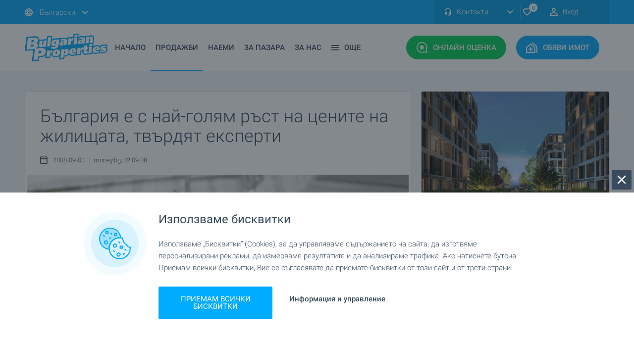

--- FILE ---
content_type: text/html; charset=
request_url: https://www.bulgarianproperties.bg/novini-za-imoti/bulgaria-s-may-golyam-rust-na-zhilishtata-2281.html
body_size: 49338
content:
	<!DOCTYPE html>
	<html xmlns="https://www.w3.org/1999/xhtml" xmlns:og="https://ogp.me/ns#" xmlns:fb="https://www.facebook.com/2008/fbml"
		lang="en" xml:lang="en">


	<head>
		<meta name="viewport" content="width=device-width, initial-scale=1.0, maximum-scale=5.0, minimum-scale=1.0">
		<meta http-equiv="Content-Type" content="text/html; charset=windows-1251" />

		<link rel="preconnect" href="https://www.googletagmanager.com">
		<link rel="preconnect" href="https://www.googletagservices.com">
		<link rel="preconnect" href="https://connect.facebook.net">
		<link rel="preconnect" href="https://googleads.g.doubleclick.net">
		<link rel="preconnect" href="https://stats.g.doubleclick.net">
		<link rel="preconnect" href="https://www.google-analytics.com">
		<link rel="preconnect" href="https://www.googleadservices.com">
		<link rel="preconnect" href="https://www.google.com">
		<link rel="preconnect" href="https://static.bulgarianproperties.com">
		<link rel="preconnect" href="https://www.facebook.com">

		
		
		<link rel="preload" as="font" href="https://fonts.gstatic.com/s/roboto/v20/KFOlCnqEu92Fr1MmSU5fBBc4AMP6lQ.woff2"
			crossorigin type="font/woff2" />
		<link rel="preload" as="font" href="https://fonts.gstatic.com/s/roboto/v20/KFOlCnqEu92Fr1MmEU9fBBc4AMP6lQ.woff2"
			crossorigin type="font/woff2" />
		<link rel="preload" as="font" href="https://fonts.gstatic.com/s/roboto/v20/KFOmCnqEu92Fr1Mu4mxKKTU1Kg.woff2"
			crossorigin type="font/woff2" />
		<link rel="preload" as="font" href="https://fonts.gstatic.com/s/roboto/v20/KFOlCnqEu92Fr1MmSU5fABc4AMP6lbBP.woff2"
			crossorigin type="font/woff2" />
		<link rel="preload" as="font" href="https://fonts.gstatic.com/s/roboto/v20/KFOlCnqEu92Fr1MmEU9fABc4AMP6lbBP.woff2"
			crossorigin type="font/woff2" />
		<link rel="preload" as="font" href="https://fonts.gstatic.com/s/roboto/v20/KFOmCnqEu92Fr1Mu5mxKKTU1Kvnz.woff2"
			crossorigin type="font/woff2" />
		<link rel="preload" as="font" href="https://fonts.gstatic.com/s/roboto/v20/KFOmCnqEu92Fr1Mu4WxKKTU1Kvnz.woff2"
			crossorigin type="font/woff2" />
		<link rel="preload" as="font" href="https://fonts.gstatic.com/s/roboto/v20/KFOmCnqEu92Fr1Mu7GxKKTU1Kvnz.woff2"
			crossorigin type="font/woff2" />
		<link rel="preload" as="font" href="https://fonts.gstatic.com/s/roboto/v20/KFOlCnqEu92Fr1MmWUlfABc4AMP6lbBP.woff2"
			crossorigin type="font/woff2" />
		<link rel="preload" as="font" href="https://fonts.gstatic.com/s/roboto/v20/KFOlCnqEu92Fr1MmWUlfBBc4AMP6lQ.woff2"
			crossorigin type="font/woff2" />
		<link rel="preload" as="font" href="https://fonts.gstatic.com/s/roboto/v20/KFOjCnqEu92Fr1Mu51TjASc6CsTYl4BO.woff2"
			crossorigin type="font/woff2" />
		<link rel="preload" as="font"
			href="https://fonts.gstatic.com/s/roboto/v20/KFOjCnqEu92Fr1Mu51TjASc-CsTYl4BOQ3o.woff2" crossorigin
			type="font/woff2" />

		<!--<link rel="preload" as="script" href="/new_js/scripts.js">-->

		
		<link rel="preload" href="https://www.bulgarianproperties.bg/new_css/custom_async.css?t=27102022_1" as="style"
			onload="this.rel='stylesheet'">

		<style>
			.component-sticky-header .sticky-header .navigation>.inner .buttons a.express-assessment {
				background: #00ce57;
				border: 2px solid #00ce57 !important;
			}

			@media screen and (max-width: 1219px) {

				.component-sticky-header .sticky-header .navigation>.inner .buttons a {
					zoom: 0.90;
				}

				.component-sticky-header .sticky-header .navigation>.inner .logo {
					margin-right: 10px;
				}
			}


			.social-label {
				background: rgba(56, 74, 94, .75);
				border-radius: 3px;
				padding: 5px 6px !important;
			}

			.social-label:before {
				content: '';
				position: relative;
				display: inline-block;
				vertical-align: middle;
				background-repeat: no-repeat;
				width: 15px;
				height: 15px;
				background-size: contain;
			}

			.reels-label:before {
				background-image: url(/new_images/icons/icon-reels-stroke.svg);
			}

			.tiktok-label:before {
				background-image: url(/new_images/icons/icon-tiktok-white.svg);
			}

			.insta-label:before {
				background-image: url(/new_images/icons/social/icon-instagram.svg);
			}

			.fb-label:before {
				background-image: url(/new_images/icons/social/icon-facebook.svg);
			}

			.twitter-label:before {
				background-image: url(/new_images/icons/social/icon-twitter.svg);
			}

			header .buttons,
			.sticky-header .buttons {
				display: flex;
				width: fit-content;
				flex-direction: row;
				align-items: stretch;
			}

			header .buttons>div:last-of-type,
			.sticky-header .buttons>div:last-of-type {
				margin-right: 0;
			}

			header .buttons>div,
			.sticky-header .buttons>div {
				margin-right: 10px;
			}

			header .buttons>div .header_mobile_text,
			.sticky-header .buttons>div .header_mobile_text {
				display: none;
			}

			@media screen and (max-width: 1119px) {

				header .buttons>div a {
					margin-right: 0 !important;
					padding: 12px !important;
				}

				.sticky-header .buttons>div a.mobile-menu {
					padding: 14px !important;
				}

				.sticky-header .buttons>div a {
					padding: 12px !important;
					margin-right: 0 !important;
				}

				.right-toolbar .tail-select {
					z-index: 2;
				}

				.layout-standard header .bottom>.inner .buttons a.mobile-menu:before,
				.layout-home header .bottom>.inner .buttons a.mobile-menu:before {
					filter: brightness(100);
				}

				.layout-standard header .bottom>.inner .buttons a.mobile-menu,
				.layout-home header .bottom>.inner .buttons a.mobile-menu {
					background: #39495e !important;
				}

				header .buttons>div .header_mobile_text,
				.sticky-header .buttons>div .header_mobile_text {
					display: block;
					width: 100%;
					font-size: 12px;
					color: #ffffff;
					text-align: center;
					position: relative;
					margin-top: 2px;
					line-height: 16px;
				}

				.layout-standard header .buttons>div .header_mobile_text {
					color: #384a5e;
				}

			}

			span[style*="text-align:center;"]>a>img {
				margin-left: 0 !important;
				margin-right: 0 !important;
				margin: 0 auto;
			}
		</style>

		

						<link rel="canonical" href="https://www.bulgarianproperties.bg/novini-za-imoti/bulgaria-s-may-golyam-rust-na-zhilishtata-2281.html" />
						<meta http-equiv="X-UA-Compatible" content="IE=EDGE" />

		<meta property='og:type' content="product" />
		<meta property='og:site_name' content='BulgarianProperties' />
		<meta property='og:url' content='https://www.bulgarianproperties.bg/novini-za-imoti/bulgaria-s-may-golyam-rust-na-zhilishtata-2281.html' />
					<link rel="image_src" href="https://static.bulgarianproperties.com/news-images/big/2281_1.jpg?t=1769736638" />
			<meta property="og:image" content="https://static.bulgarianproperties.com/news-images/big/2281_1.jpg?t=1769736638" />
			<meta property="og:image:type" content="image/jpeg" />
			<meta property="og:image:width" content="800" />
			<meta property="og:image:alt" content="За да увеличите, кликнете върху снимката" />
						<meta property="og:title" content="България е с най-голям ръст на цените на жилищата, твърдят експерти" />
						<meta property="og:description" content="Повече от 30 на сто е ръстът на цените на жилищата в България през второто тримесечие спрямо същия период на миналата година. " />
						<title>България е с най-голям ръст на цените на жилищата.</title>
				<!--<meta name="theme-color" content="#00acff">-->

		<link rel="apple-touch-icon" sizes="180x180" href="https://www.bulgarianproperties.bg/apple-touch-icon.png">
		<link rel="icon" type="image/png" sizes="32x32" href="https://www.bulgarianproperties.bg/favicon-32x32.png">
		<link rel="icon" type="image/png" sizes="16x16" href="https://www.bulgarianproperties.bg/favicon-16x16.png">

		<link rel="shortcut icon" href="https://www.bulgarianproperties.bg/apple-touch-icon.png" type="image/png">

		<link rel="manifest" href="/site.webmanifest">
		<meta name="msapplication-TileColor" content="#da532c">
		<meta name="theme-color" content="#ffffff">
					<meta name="description" content="Повече от 30 на сто е ръстът на цените на жилищата в България през второто тримесечие спрямо същия период на миналата година. ">
			<meta name="keywords" content="България, ръст, жилища, имоти, недвижими, цени, експерти, класация, Найт Франк">
		
		<link rel="alternate" hreflang="ru-RU" href="https://www.bulgarianproperties.ru/novini-za-imoti/bulgaria-s-may-golyam-rust-na-zhilishtata-2281.html" />
		<link rel="alternate" hreflang="uk" href="https://www.bulgarianproperties.com.ua/novini-za-imoti/bulgaria-s-may-golyam-rust-na-zhilishtata-2281.html" />

					<meta name="google-site-verification" content="arcBssPEZJSnVmrxr_T_T8nhGp7Ru0UYlQ94K7rexTI" />
			<meta name='wmail-verification' content='7a62e7fdb19b9462' />
			<meta name='yandex-verification' content='55306a1b6e630864' />
		

		<link rel="alternate" type="application/rss+xml" href="https://www.bulgarianproperties.bg/rss-emisiya.html" />

		<link rel="preload" href="/css/print.css" as="style" media="print" onload="this.rel='stylesheet'" />
		<meta name="author" content="Bulgarian Properties Ltd." />
		<meta name="copyright" content="© 2008 Bulgarian Properties Ltd." />
		<meta name="publisher" content="Bulgarian Properties Ltd." />
		<meta name="abstract"
			content="Bulgarian Properties for sale and rent  buy houses in Bulgaria , apartments and flats, land offices, rural property and hotels." />
		<meta name="robots" content="index, follow" />
		<meta name="distribution" content="global" />
		<meta name="revisit-after" content="1 day" />
		<meta name="content-language" content="bg" />
		
		<script>
			var preference_page_type = "";
		</script>

		
			
			
			
<script>
			function hashExternalIds(externalIds) {
				if (!Array.isArray(externalIds) || externalIds.length === 0) {
					return Promise.resolve([]); // Return empty array if no external IDs
				}

				var encoder = new TextEncoder();
				
				var hashPromises = externalIds.map(function(id) {
					var data = encoder.encode(id);
					return crypto.subtle.digest("SHA-256", data).then(function(hashBuffer) {
						var hashArray = Array.from(new Uint8Array(hashBuffer));
						return hashArray.map(function(byte) {
							return byte.toString(16).padStart(2, "0");
						}).join("");
					});
				});

				return Promise.all(hashPromises); // Return a promise that resolves when all hashes are computed
			}
		</script>


<script>
var page_property="0";

var content_refno="2281";

var content_name="";
var content_category="";

var content_city="";
var content_region="";
var content_country="";

var fb_price="";
    dataLayer = [];

window.dataLayer = window.dataLayer || [];
function gtag(){dataLayer.push(arguments);}

</script>


<script>
// Set defaults
gtag('consent', 'default', {
  ad_storage: 'granted',
  analytics_storage: 'granted',
  ad_user_data: 'granted',
  ad_personalization: 'granted',
  functionality_storage: 'granted',
	personalization_storage: 'granted',
	security_storage: 'granted',
  wait_for_update: 500
});
</script>


<script>
	dataLayer.push({event: "custom_consent_update"});
	
	var view_offer_event = 0;
	
</script>


 <!-- Google Tag Manager -->
<script>

(function(w,d,s,l,i){w[l]=w[l]||[];w[l].push({'gtm.start':
new Date().getTime(),event:'gtm.js'});var f=d.getElementsByTagName(s)[0],
j=d.createElement(s),dl=l!='dataLayer'?'&l='+l:'';j.async=true;j.src=
'https://www.googletagmanager.com/gtm.js?id='+i+dl;f.parentNode.insertBefore(j,f);
})(window,document,'script','dataLayer','GTM-52TM66');

</script>
<!-- End Google Tag Manager -->
 




			

						
			<script type="application/ld+json">
										{
										  "@context": "http://schema.org",
										  "@type": "Organization",
										  "url": "https://www.bulgarianproperties.bg/",
										  "name":"Bulgarian Properties",
										  "logo": "https://www.bulgarianproperties.bg/new_images/logo-white.svg",
										  "contactPoint": [{
											"@type": "ContactPoint",
											"telephone": "+359-885-885-880",
											"contactType": "customer service"
										  }],
								 		"sameAs": [
    "https://www.facebook.com/bulgarianproperties.bg",
    "https://www.instagram.com/bulgarianproperties.bg/",
    "https://twitter.com/bulg_properties",
    "https://www.youtube.com/user/bulgarianprops",
    "https://www.linkedin.com/company/10570576/"
  ]										}
										</script>
		</head>


		<style>
			@font-face {
				font-display: swap;
			}

			* {
				font-family: 'Roboto', sans-serif;
				font-display: swap;
			}
		</style>

		<script type="text/javascript">
			var site_url = "https://www.bulgarianproperties.bg/";
			var L_any = "Всички";
			var L_none = "Никое";
			var L_clear = "Изчисти";
			var L_close = "Затвори";
			var L_No_Results = "Няма намерени резултати";
			var L_No_more_options = "Не можеш да избираш повече опции";
			var L_choose = "Избери";
			var L_Max_Options = "Избери до :limit опции";
			var L_Search = "ТЪРСИ";
			var L_Field_inactive = "Полето е неактивно";
			var uploadPicture = dragFilesHere = "";
		</script>

		<style>
			body .component-sticky-header .sticky-header .navigation>.inner .logo {
				width: 138px;
			}

			@media screen and (max-width: 1219px) {

				.layout-standard header .bottom>.inner .logo,
				.layout-home header .bottom>.inner .logo,
				.layout-standard header .bottom>.inner .logo,
				.layout-home header .bottom>.inner .logo {
					width: 138px !important;
				}
			}


			#text h1 {
				line-height: 30px;
			}

			.h4 {
				font-size: 20px;
				line-height: 30px;
			}

			.br>*,
			.borderbox>*,
			.links>*,
			.advsearch>*,
			#content #htmlpage>* {
				font-size: 15px;
				line-height: 22px;
				font-family: 'Roboto', sans-serif;
			}

			.advsearch input[type="text"],
			.advsearch input[type="email"],
			.advsearch input[type="tel"] {
				border: 1px solid #ccc;
				height: 25px;
			}

			.advsearch input[type="checkbox"] {
				-webkit-appearance: checkbox;
				-moz-appearance: checkbox;
				appearance: checkbox;
			}

			.advsearch input[type="radio"] {
				-webkit-appearance: radio;
				-moz-appearance: radio;
				appearance: radio;
			}

			.advsearch input[type="submit"] {
				font-size: 16px;
				margin-top: 20px;
				border: 1px solid #ccc;
				padding: 10px;
			}

			.advsearch textarea {
				border: 1px solid #ccc;
			}

			a {
				color: #00acff;
			}
		</style>

		<style>
			

			.video-360:before {

				background-image: url(/new_images/icons/icon-360.svg) !important;
				width: 22px !important;
				background-size: contain !important;
				height: 24px !important;

			}

			.video-360 {
				padding: 0px 2px !important;
			}

			#subscribe_newsltr {
				display: none;
				position: fixed;
				z-index: 222;
				width: 92%;
				margin: 6% 0% 0 4%;
				height: 88vh !important;
				padding: 20px;
				height: 250px;
				top: 0;
				background: #fff;
				border-radius: 3px;
			}

			#close_btn_newsltr {
				display: none;
				height: 40px;
				width: 40px;
				background-color: #384a5e;
				position: fixed;
				top: 26px;
				padding: 0;
				z-index: 222;
				right: 10%;
				top: 50px;
				cursor: pointer;
			}

			#close_btn_newsltr:before {
				content: '';
				position: relative;
				display: inline-block;
				vertical-align: middle;
				background-repeat: no-repeat;
				background-image: url(/new_images/icons/icon-times.svg);
				width: 24px;
				height: 24px;
				margin-top: 8px;
				margin-left: 8px;
			}

			#dark_layer_newsltr {
				display: none;
				background: #2d2c2cb3;
				position: fixed;
				width: 100%;
				height: 100%;
				z-index: 33;
			}

							.flickity-viewport {
					min-height: 500px;
					max-height: 650px;
				}

				


			.tail-select .select-label {
				max-width: 200px;
			}

			.phones-drop-down .drop-down {
				z-index: 101 !important;
			}


			.social-icons-common {
				content: '';
				position: relative;
				display: inline-block;
				vertical-align: middle;
				background-repeat: no-repeat;
				width: 20px;
				height: 20px;
				margin-right: 10px;
			}

			.share-list-custom-gallery a:before {
				background: none !important;
			}

			.share-list-custom-gallery {
				display: none;
				position: absolute;
				width: 195px;
				text-align: center;
				border: 1px solid #dde3eb;
				z-index: 1;
				pointer-events: all;
				background: #fff;
				padding: 10px;
				border-radius: 3px;
				top: -41px;

									left: 136px;
															}

			.top_arrow_gallery {
				display: none;
				width: 0;
				position: absolute;
				height: 0;
				border-left: 8px solid transparent;
				border-right: 8px solid transparent;
				border-top: 9px solid #dde3eb;
				margin-top: -33px;
									margin-left: 52px;
															}

			@media only screen and (max-width: 340px) {

				.component-homepage-search-tab .list-types a.map {
					margin-right: 5px !important;
					padding-right: 4px !important;
				}

			}

			#err_ad:before {
				background-image: none;
			}

			#err_ad .title {
				font-size: 18px !important;
				color: #fff;
			}

			#err_ad .text {
				font-weight: 400;
				color: #fff;
			}

			#err_ad {

				position: relative;
				width: 100%;
				background: #f10000;
				margin-bottom: 20px;
				padding: 20px;
				border-radius: 3px;

			}

			#err_ad .title {

				display: block;
				margin-bottom: 10px;

			}

			@media only screen and (max-width: 480px) {

				.component-single-property-general-information>.inner .award {
					right: 0px !important;
				}

				iframe[src*="youtube"],
				iframe[src*="youtu.be"],
				iframe[src*="vbox7"],
				iframe[src*="planner5d.com"],
				iframe[src*="bloomberg"],
				iframe[src*="bgonair"] {
					height: 180px;
				}

			}

			iframe[src*="vbox7"],
			iframe[src*="youtube"],
			iframe[src*="planner5d.com"],
			iframe[src*="youtu.be"],
			iframe[src*="facebook"],
			iframe[src*="twitter"],
			iframe[src*="fbcdn"],
			iframe[src*="instagram"],
			iframe[src*="bloomberg"],
			iframe[src*="bgonair"] {
				max-width: 100.5%;
				width: 100.5%;
			}

			.img1 {
				width: 100%;
				max-height: 400px !important;
				height: auto;
				max-width: 100%;
				object-fit: contain;
			}

			.mobile-navigation .locales-select {
				padding-bottom: 85px;
			}

		</style>

				<style>
  .bp_toggle_switch {
    width: 45px; height: 25px;
    background: #dde3ea;
    border-radius: 25px;
    position: relative; cursor: pointer;
    transition: background 0.2s;
  }
  .bp_toggle_switch_knob {
    width: 21px; height: 21px;
    background: white; border-radius: 50%;
    position: absolute; top: 2px; left: 2px;
    transition: .2s;
  }
  .bp_toggle_switch_on { background: #01acff; } 
  .bp_toggle_switch_on .bp_toggle_switch_knob { left: 22px; }
  .search_visible_section{
	display:block;
  }

  #ai_search_form_wrapper:not(.search_visible_section), [name='submitSearchForm']:not(.search_visible_section){
	display:none;
  }

  [name='semantic_q_editable']{
	padding: 10px 140px 10px 10px;
    width: 100%;
    min-height: 70px;
    line-height: 1.25;
    border: 1px solid #a3a7ad !important;
    resize: none;
    color: #39495e;
    font-size: 15px;
    text-align: left;
    border-radius: 3px;
    display: flex;
    align-items: center;
  }

  [name='semantic_q_editable'].is-placeholder { color: #94a3b8; }


	.search_engine_results_section_title small{
		margin-bottom: 10px;
    	display: block;
	}

	.ai_search_dark_icon{
		background: url(/new_images/icons/icon-ai-dark.svg);
		width: 27px;
		height: 27px;
		background-size: contain;
	}

	.bp_toggle_switch_ai{
		display: flex;
		flex-direction: row;
		flex-wrap: wrap;
		align-items: center;
		gap: 5px;
	}

	.bp_toggle_search_forms{
		font-size: 15px;
		line-height: 1;
		display: flex;
		align-items: center;
		gap: 10px;
		color: #384a5d;
		margin-top: 25px;
		margin-bottom: 20px;
		justify-content: left;
	}

	[data-form-toggle-label]{
		cursor:pointer !important;
	}



@media screen and (max-width: 767px){

	.bp_toggle_search_forms{
		justify-content: space-evenly;
	}

	#ai_search_form_wrapper{
		margin-bottom: 0 !important;
	}

	[name='semantic_q_editable']{
		height: 150px;
		min-height:150px;
		padding: 10px 10px 42px 10px;
		align-items: start;
		line-height: 1.5;
		font-size:16px;
		word-break: break-word;
	}

	#ai_search_form_wrapper form .fields .field.button{
		right: 0px !important;
        left: 0 !important;
        bottom: 10px !important;
        top: unset !important;
        margin: 0 auto !important;
		width: calc(100% - 20px) !important;
	}

	#ai_search_form_wrapper form .fields .field:not(#ai_searching_label):not(#prop_list_search_btn_wrapper){
		margin: 0 !important;
	}

	#ai_search_form_wrapper form .fields{
		margin: 0 !important;
		width:100%;
	}

	
	#ai_searching_label{
		width: 100% !important;
		margin:0;
    	margin-top: 20px !important;
	}

	.search_engine_results_section_title{
		font-size: 10px !important;
		line-height: 30px !important;
	}

	.search_tags>div{
		padding: 10px 12px !important;
	}
	/*
	.search_tags>div>div{
		display: flex;
    	gap: 0px;
	}
	*/

}
</style>


		

		<body class="layout-standard">

							<!-- Google Tag Manager (noscript) -->
				<noscript><iframe src="https://www.googletagmanager.com/ns.html?id=GTM-52TM66" height="0" width="0"
						style="display:none;visibility:hidden"></iframe></noscript>
				<!-- End Google Tag Manager (noscript) -->
				
			<div id="fb-root"></div>
			
			<link rel="stylesheet" type="text/css" href="https://www.bulgarianproperties.bg/new_css/css_010823_1.css" />

			<style>
				 .component-property-item .image>img,
				.component-news-item .top>img {
					transition: all 0.3s;
					transform: scale(1);
				}

				.component-property-item .property-item-top a.image:hover img,
				.component-news-item .property-item-top a.image:hover img {
					transform: scale(1.1);
				}

				.component-property-item .property-item-top a.image {
					overflow: hidden;
				}


				.beach-label {
					background: #e5a200;
					border: 2px solid #c58b01;
					border-radius: 3px;
				}

				.ski-label {
					background: #25b4ff;
					border: 2px solid #016fa6;
					color: #fff !important;
					box-sizing: border-box;
					border-radius: 3px;
				}

				.fb_iframe_widget {
					margin: 0 auto;
					display: block;
					width: fit-content;
					max-width: 100%;
					margin-bottom: 25px;
				}

				@media screen and (max-width: 370px) {

					.layout-standard header .top .inner,
					.layout-home header .top .inner {
						zoom: 0.8;
						overflow: hidden;
					}
				}

				.layout-home footer .footer-brand .inner .logo,
				.layout-standard footer .footer-brand .inner .logo {
					background: url(https://www.bulgarianproperties.bg/new_images/logo-blue.svg);
				}


				input:not(:checked)~.checkbox_err:before {
					border: 1px solid red;
					border-radius: 5px;
				}

				.refugee-label {
					background: #fed500;
					color: #005bbb !important;
					border: 2px solid #cdac00;
					border-radius: 3px;
				}

				.gm-style .gm-style-iw-d {

					width: 240px !important;
					height: auto !important;
					max-width: 240px !important;
					max-height: 300px !important;
					overflow: visible !important;

				}

				.infobox2 {
					width: 100% !important;
					height: 100% !important;
				}

				.infobox2>.image img {
					height: 140px !important;
				}

				.gm-style .gm-style-iw-c {
					max-width: 320px !important;
					max-height: 320px !important;
				}

				.infobox2 .title a {
					text-align: center;
					color: #384a5e;
					font-family: 'Roboto', sans-serif;
					font-weight: 400;
					font-size: 14px;
				}

				.infobox2 .price {
					color: #00acff;
					font-family: 'Roboto', sans-serif;
					font-weight: 700;
					font-size: 18px;
					padding-bottom: 10px;
					float: none !important;
				}

				.infobox2 button {
					position: relative;
					border-radius: 3px;
					text-align: center;
					cursor: pointer;
					box-shadow: 0 2px 4px 0 transparent;
					transition: all .24s ease-out;
					padding: 12px;
					background: #00acff;
					width: 100%;
					font-weight: 500;
					color: #fff;
					text-transform: uppercase;
					font-size: 13px;
				}

				.component-property-item .image>img,
				.component-news-item .top>img {
					height: 100% !important;
					object-fit: cover;
				}


				@media screen and (max-width: 870px) {

					.component-news-item .top a .image {
						object-fit: cover;
						height: 226px !important;
					}

					.property-item-top .image {
						height: 226.75px !important;
					}


				}

				@media screen and (min-width: 870px) {
					.component-list-properties-items .map-view .items-wrapper .items .component-property-item:nth-child(4n + 2) {
						margin-right: 20px !important;
					}
				}

				@media screen and (min-width: 1219px) {

					.component-properties-tab-slider .property-item-top .image img,
					component-properties-slider .property-item-top .image img {

						height: 208.5px !important;

					}

				}

				/*

										*/
				.property-item-top img,
				#agency_year_wrapper img,
				#agency_year_close img {
					visibility: hidden;
				}

				
				.component-single-property-price>.inner .information .item.def-payment .icon {
					background: url(/new_images/def-payment.svg);
				}

				form input,
				.tail-select .select-label,
				form textarea {
					border: 1px solid #a3a7ad !important;
				}


				.custom_switch {
					position: relative;
					display: inline-block;
					width: 50px;
					height: 25px;
					margin-left: 7px;
				}

				.custom_switch input {
					opacity: 0;
					width: 0;
					height: 0;
				}

				.custom_switch_slider {
					position: absolute;
					cursor: pointer;
					top: 0;
					left: 0;
					right: 0;
					bottom: 0;
					background-color: #ccc;
					-webkit-transition: .4s;
					transition: .4s;
				}

				.custom_switch_slider:before {
					position: absolute;
					content: "";
					height: 17px;
					width: 17px;
					left: 4px;
					bottom: 4px;
					background-color: white;
					-webkit-transition: .4s;
					transition: .4s;
				}

				input:checked+.custom_switch_slider {
					background-color: #2196F3;
				}

				input:focus+.custom_switch_slider {
					box-shadow: 0 0 1px #2196F3;
				}

				input:disabled+.custom_switch_slider {
					pointer-events: none;
					opacity: 0.7;
				}

				input:checked+.custom_switch_slider:before {
					-webkit-transform: translateX(24px);
					-ms-transform: translateX(24px);
					transform: translateX(24px);
				}

				/* Rounded sliders */
				.custom_switch_slider.round {
					border-radius: 34px;
				}

				.custom_switch_slider.round:before {
					border-radius: 50%;
				}
			</style>
						
				
			<style>

										.component-list-properties-items .map-view .items-wrapper .items .component-property-item{
						margin-right: 0 !important;
					}

					@media screen and (min-width: 1220px){
						.component-list-properties-items .list-view .items .component-property-item,
						.component-properties-tab-slider .component-property-item,
						.component-properties-slider .component-property-item{
							height:unset !important;
						}

						.component-list-properties-items .list-view .items .component-property-item .property-item-top .content .list-description,
						.component-properties-tab-slider .component-property-item .content .list-description,
						.component-properties-slider .component-property-item .content .list-description{
							max-height: 22px !important;
						}

						.component-list-properties-items .list-view .items .component-property-item .property-item-top .image{
							height:200px !important;
						}

						.list-view .component-property-item .content .type{
							background: #fff;
							position: absolute;
							z-index: 1;
							height: 30px;
							display: flex;
							flex-direction: row;
							flex-wrap: wrap;
							align-items: flex-end;
							margin-top: 0;
							bottom:18px;
							width: calc(100% - 20px);
							box-sizing: border-box;
							gap:5px;
						}

						.component-list-properties-items .list-view .items .component-property-item .regular-price,
						.component-properties-tab-slider .component-property-item .regular-price,
						.component-properties-slider .component-property-item .regular-price{
							/*font-size: 17px;*/
						}

												.component-properties-tab-slider .component-property-item .content .list-subtitle,
						.component-properties-slider .component-property-item .content .list-subtitle{
							min-height: 45px !important;
						}

						.component-list-properties-items .list-view .items .component-property-item .property-item-top .content{
							border-right:none !important;
							position:relative;
							height:100%;
						}

						.component-list-properties-items .list-view .items .component-property-item .information .broker,
						.component-properties-tab-slider .component-property-item .information .broker,
						.component-properties-slider .component-property-item .information .broker{
							position:relative !important;
							display: flex !important;
							align-items: center !important;
							padding:8px 15px !important;
						}

						.component-list-properties-items .list-view .items .component-property-item .information,
						.component-properties-tab-slider .component-property-item .information,
						.component-properties-slider .component-property-item .information{
							display: flex !important;
							flex-direction: column !important;
							flex-wrap: wrap !important;
							justify-content: space-between !important;
						}

						.component-list-properties-items .list-view .items .component-property-item .information{
							border-left: 1px solid #dde3eb !important;
						}

						.component-list-properties-items .list-view .items .component-property-item .information .size{
							padding: 0 !important;
						}

					}

					.tile_price_sqm_block, .component-list-properties-items .grid-view .items .component-property-item .tile_price_sqm_wrapper,
					.component-properties-tab-slider .component-property-item .tile_price_sqm_wrapper,
					.component-properties-slider .component-property-item .tile_price_sqm_wrapper{
						display: block !important;
					}


					.component-news-slider .inner .slider .component-property-item .size, 
					.component-property-items-list.grid-view .component-property-item .component-property-item .size, 
					.component-property-items-list.map-view .component-property-item .component-property-item .size, 
					.component-properties-slider .slider .component-property-item .size, 
					.component-properties-tab-slider .inner .items .component-property-item .size, 
					.component-list-properties-items .grid-view .items .component-property-item .size, 
					.component-list-properties-items .map-view .items-wrapper .items .component-property-item .size,
					.component-properties-list-slider .inner .slider .component-property-item .size,
					.component-list-properties-items .list-view .items .component-property-item .size{
						display:block !important;
						padding: 0 15px !important;
					}
					

					
					span:not(.old-price)>.decimal_price, span:not(.old-price)>.price_symbol,
					div:not(.old-price)>.decimal_price, div:not(.old-price)>.price_symbol
					{
						font-size:75%;
					}

					.size .decimal_price, .size .price_symbol{
						font-size:100% !important;
					}

					.old-price{
						display: inline-block;
						font-weight: normal !important;
						font-size: small !important;
						margin-right: 0 !important;
					}

					.component-single-property-price .old-price{
						font-size: medium !important;
					}

										
					.decimal_price, .price_symbol{
						margin:0 !important;
					}
					
					
					.component-property-item .information .broker{
						width:100%;
					}

					.regul1ar-price {
						display: flex !important;
						flex-direction: column;
						gap: 5px;
					}

					.broker-info .info{
						white-space: nowrap;
						text-overflow: ellipsis;
						overflow: hidden;
					}

			</style>

			<script type="text/javascript" src="https://www.bulgarianproperties.bg/new_js/js_010823.js"></script>


			<script>

				$(document).on('contextmenu', '.broker-image', function (e) {
					return false;
				});

				var is_new_homepage = "";
									$(window).on("load", function () {
						setTimeout(function () {

							document.cookie = "scrollPos=; expires=Thu, 01 Jan 1970 00:00:00 UTC; path=/;";
							document.cookie = "carousel_id=; expires=Thu, 01 Jan 1970 00:00:00 UTC; path=/;";
							document.cookie = "carousel_pos=; expires=Thu, 01 Jan 1970 00:00:00 UTC; path=/;";
							document.cookie = "carousel_tab=; expires=Thu, 01 Jan 1970 00:00:00 UTC; path=/;";


						}, 4000);
					});
					
				$(document).on("click", ".flickity-slider a", function (e) {

					var d = new Date();
					d.setMonth(d.getMonth() + 1);
					//d.setYear(d.getFullYear()+1);
					//d.setDate(d.getDate());
					var expires = "expires=" + d.toUTCString();


					//e.preventDefault();
					var selected_parent = $(this).closest(".component-properties-tab-slider");
					var selected_parent_id = selected_parent.attr("id");
					var selected_dot = selected_parent.find(".flickity-page-dots").find(".is-selected").attr("aria-label");
					var selected_tab = selected_parent.find(".tabs-inner").find(".is-selected").attr("id");


					document.cookie = "carousel_id=" + selected_parent_id + "; " + expires + "; path=/";
					document.cookie = "carousel_tab=" + selected_tab + "; " + expires + "; path=/";
					if (selected_dot) document.cookie = "carousel_pos=" + selected_dot.charAt(selected_dot.length - 1) + "; " + expires + "; path=/";
										  		
					//console.log(selected_parent_id);
					//console.log(selected_dot);
				});

				function xAjaxQuery(div_name, url) {
					$.ajax({
						url: url,
						type: 'GET',
						dataType: 'html',
						timeout: 20000,
						error: function () {
							alert('Time out! Please try again.');
						},
						success: function (html) {
							//		alert('>');
							document.getElementById(div_name).innerHTML = html;
							document.getElementById(div_name).style.visibility = "visible";
						}
					});
				}



				function change_selgen(variable, src_file, target, callback) {

					variable = $("select[name='" + variable + "']").find("option:selected").attr('data-ord');

					var items_arr = {};
					if (typeof (callback) == 'undefined') callback = '';
					console.log("AFTER THIS");
					$.ajax({
						type: "POST",
						url: '/' + src_file + '?townid=' + variable,
						success: function (response) {
							var data = eval("(" + response + ")");
							var sel = $("#" + target);
							sel.empty();
							sel.append('<option value=""> Всички </option>');

							for (var i = 0; i < data.arraydata.length; i++) {
								if (data.arraydata[i].name != undefined) {
									sel.append('<option value="' + i + '" data-ord="' + data.arraydata[i].id + '"' + ((data.arraydata[i].selected) ? 'selected="selected"' : '') + '>' + data.arraydata[i].name + '</option>');
									if (target == "squarter") {
										//	console.log(data.arraydata[i].name);
										items_arr[data.arraydata[i].id] = {};

										items_arr[data.arraydata[i].id]["value"] = data.arraydata[i].name;
										items_arr[data.arraydata[i].id]["group"] = "#";
										items_arr[data.arraydata[i].id]["selected"] = false;
										items_arr[data.arraydata[i].id]["disabled"] = false;
										items_arr[data.arraydata[i].id]["description"] = data.arraydata[i].name;
									}
								}

							}
						},
						error: function () {
							alert('Server not reachable. ')
						}
					});

					if (callback) eval(callback);
					//console.log(items_arr);
					//	console.log(item);

					if (target == "squarter") {
						setTimeout(function () {
							console.log("VUTRE");
							console.log(items_arr);
							var tailSelectSquart = tail.select('select#squarter', {
								search: true,
								items: items_arr,
								multiple: true,
								multiSelectAll: true,
								openAbove: false,
								locale: 'bg',
								cbComplete: function () {
									cbCompleteTailSelect(this);
								}
							});
							console.log(tailSelectSquart);
							window.tailSelects.push(tailSelectSquart);
							if (tailSelectSquart[0]) { alert('tes'); tailSelectSquart[0].reload(); }
							else tailSelectSquart.reload();
						}, 500);
					}
					//  console.log(tailSelectSquart1);


					if (target == "sdevv") {
						setTimeout(function () {
							console.log("VUTRE");
							console.log(items_arr);
							var tailSelectSdevv = tail.select('select#sdevv', {
								search: true,
								items: items_arr,
								multiple: true,
								multiSelectAll: true,
								openAbove: false,
								locale: 'bg',
								cbComplete: function () {
									cbCompleteTailSelect(this);
								}
							});
							console.log(tailSelectSdevv);
							window.tailSelects.push(tailSelectSdevv);
							//tailSelectSquart.config("items",items_arr,1);
							if (tailSelectSdevv[0]) tailSelectSdevv[0].reload();
							else tailSelectSdevv.reload();
						}, 500);
					}



				}
			</script>





			<style>
				 

				.component-property-item {
					position: relative;
				}

							</style>
			<div id="dark_layer_newsltr"></div>
			<div id="close_btn_newsltr"></div>
			<iframe id="subscribe_newsltr"></iframe>

			<div class="component component-sticky-header" data-preference-section-id="top_menu">
				<div class="sticky-header">
					<div class="navigation">
						<div class="inner">
							<div class="left">
								<a href="https://www.bulgarianproperties.bg/" data-preference-element-id="top_menu_logo" class="logo"
									style="position:relative;">
									<img src="https://www.bulgarianproperties.bg/new_images/logo-blue.svg" class="main_logo" alt="Bulgarian Properties" />
																		
								</a>


								
																	<nav>
																				<ul class="items">
											<li class="item first_item ">
												<a href="https://www.bulgarianproperties.bg/"
													data-preference-element-id="top_menu_nachalo"
													class="item-link">
													Начало												</a>
											</li>
											<li class="item second_item is-selected">
												<a href="https://www.bulgarianproperties.bg/prodazhba-imot/index.html"
													data-preference-element-id="top_menu_prodajbi"
													class="item-link">
													Продажби												</a>
											</li>
											<li class="item third_item ">
												<a href="https://www.bulgarianproperties.bg/naem-imot/index.html"
													data-preference-element-id="top_menu_naemi"
													class="item-link">
													Наеми												</a>
											</li>
											<li class="item fourth_item ">
												<a href="https://www.bulgarianproperties.bg/byuletin-arhiv/index.html"
													data-preference-element-id="top_menu_za-pazara"
													class="item-link">
													За Пазара												</a>
											</li>
											<li class="item fifth_item ">
												<a href="https://www.bulgarianproperties.bg/za-nas.htm"
													data-preference-element-id="top_menu_za-nas"
													class="item-link">
													За Нас												</a>
											</li>
											<li class="item has-children">
												<a href="javascript:;"
													data-preference-element-id="top_menu_oshte"
													class="item-link">
													Още												</a>

												<div class="drop-down">
													<ul class="child-items">
																												<li class="child-item">
															<a href="https://www.bulgarianproperties.bg/vruzka-s-nas.htm"
																data-preference-element-id="top_menu_ofisi-i-kontakti"
																class="child-item-link">
																Офиси и контакти															</a>
														</li>
														<li class="child-item">
															<a href="https://www.bulgarianproperties.bg/ogled-na-imot.html"
																data-preference-element-id="top_menu_ogledi"
																class="child-item-link">
																Огледи															</a>
														</li>
														<li class="child-item">
															<a href="https://www.bulgarianproperties.bg/promocii.html"
																data-preference-element-id="top_menu_promo-oferti"
																class="child-item-link">
																Промо оферти															</a>
														</li>
														<li class="child-item">
															<a href="https://www.bulgarianproperties.bg/imoti-s-namaleni-ceni.html"
																data-preference-element-id="top_menu_namaleni-tseni"
																class="child-item-link">
																Намалени цени															</a>
														</li>
														<li class="child-item">
															<a href="https://www.bulgarianproperties.bg/bez-komisionna-ot-kupuvach.html"
																data-preference-element-id="top_menu_bez-komisionna"
																class="child-item-link">
																Без комисионна															</a>
														</li>

																													<li class="child-item">
																<a href="https://www.bulgarianproperties.bg/razsrocheno-plashtane.html"
																	data-preference-element-id="top_menu_razsrocheno-plashtane"
																	class="child-item-link">
																	Разсрочено плащане																</a>
															</li>
														
																													<li class="child-item">
																<a href="https://www.bulgarianproperties.bg/polezna-informatsia.htm"
																	data-preference-element-id="top_menu_polezno"
																	class="child-item-link">
																	Полезно																</a>
															</li>
														
													</ul>
												</div>
											</li>
										</ul>
																				</nav>
																	</div>


								<div class="buttons">
									<div>
										<a href="https://www.bulgarianproperties.bg/kolko-struva-moyat-imot.htm"
											data-preference-element-id="top_menu_onlayn-otsenka"
											class="express-assessment">
											<span>
												Онлайн оценка											</span>
										</a>
										<span onclick="window.location='https://www.bulgarianproperties.bg/kolko-struva-moyat-imot.htm'"
											class="header_mobile_text">
											оценка										</span>
									</div>

									<div>
										<a href="https://www.bulgarianproperties.bg/prodayte-imota-si-v-bulgaria.htm"
											data-preference-element-id="top_menu_obyavi-imot"
											class="announce-property">
											<span>
												Обяви Имот											</span>
										</a>

										<span onclick="window.location='https://www.bulgarianproperties.bg/prodayte-imota-si-v-bulgaria.htm'"
											class="header_mobile_text">
											продай										</span>
									</div>


									<div>
										<a href="javascript:" class="mobile-menu"></a>

										<span class="header_mobile_text">
											меню										</span>
									</div>
								</div>

								


						</div>
											</div>
				</div>
			</div>

			<header>


				
					<style>
						


						.layout-standard header .top .inner .phones-drop-down .selected:before {
							background-image: url(/new_images/icons/icon-headset.svg) !important;
							background-size: contain !important;
						}

						header .top .inner .locales-drop-down:after {
							display: none !important;
						}

						.new_head_contact .action-button img {
							vertical-align: text-top;
						}

						.new_head_contact .action-button span {
							font-weight: 400 !important;
							font-size: 14px !important;
						}

						.new_head_contact .action-button {
							text-align: left !important;
						}

						.layout-standard header .top .inner .phones-drop-down .selected .label .desktop,
						.layout-home header .top .inner .phones-drop-down .selected .label .desktop {

							width: 75px !important;

						}

						.layout-standard header .top .inner .center,
						.layout-home header .top .inner .center {
							flex: 0 0 180px !important;
							height: 100%;
						}

						.layout-standard header .top .inner .phones-drop-down.is-opened .drop-down,
						.layout-home header .top .inner .phones-drop-down.is-opened .drop-down {
							width: 280px !important;
						}

						.layout-standard header .top .inner .phones-drop-down .drop-down .options .option,
						.layout-home header .top .inner .phones-drop-down .drop-down .options .option {
							padding: 12px !important;
						}

						.layout-standard header .top .inner .phones-drop-down .drop-down .options .option:before,
						.layout-home header .top .inner .phones-drop-down .drop-down .options .option:before {
							background-image: none !important;
							width: 0 !important;
							height: 0 !important;
						}

						.arrow_rotated {
							transform: rotate(180deg);
						}

						.layout-standard header .top .inner .right,
						.layout-home header .top .inner .right {
							flex: 0.21 0 0 !important;
							position: relative;
							;
						}

						#user_head_dropdown {
							max-width: 265px;
							min-width: 240px;
							background: #fff;
							position: absolute;
							top: 48px;
							z-index: 25;
							right: 0;
							display: block;
							box-shadow: 0 10px 20px 0 rgb(0 0 0 / 15%);
							display: none;
						}

						.header_profile_element i {
							display: inline-block;
							vertical-align: text-bottom;
							width: 16px;
							height: 16px;
						}

						.header_profile_element.user_name {
							border-bottom: none;
							height: 65px;
							padding: 40px 15px 15px 15px;
							font-size: 18px;
							overflow: scroll;
							white-space: nowrap;
						}

						.header_profile_element {
							font-size: 15px;
							color: #384a5e;
							height: 52px;
							padding: 17px 15px 15px 15px;
							text-align: left;
							border-bottom: 1px solid #dde3eb;
							font-weight: 300;
						}

						.header_profile_element:not(.user_name):hover {
							background: #f0f5fa;
						}

						.header_profile_element:not(.user_name) {
							cursor: pointer;
						}

						.user_dropdown_close {
							font-weight: 500;
							text-transform: uppercase;
							text-align: center;
							padding-top: 25px;
						}

						.profile-link,
						#chevron_user_head {
							cursor: pointer;
						}
					</style>

					<div class="top">
						<div class="inner" >

							
							<div class="left ">

													<div class="locales-drop-down">
						<div class="selected">
							<span class="label">
								&#1041;&#1098;&#1083;&#1075;&#1072;&#1088;&#1089;&#1082;&#1080;							</span>
						</div>
						<div class="drop-down">
							<div class="options">
																		<a href="https://www.bulgarianproperties.com" class="option child-item">
																						<span class="language">
												English											</span>
										</a>
																				<a href="https://www.bulgarianproperties.ru" class="option child-item">
																						<span class="language">
												&#1056;&#1091;&#1089;&#1089;&#1082;&#1080;&#1081;											</span>
										</a>
																				<a href="https://www.bulgarianproperties.com.ua" class="option child-item">
																						<span class="language">
												&#1059;&#1082;&#1088;&#1072;&#1111;&#1085;&#1089;&#1100;&#1082;&#1072;											</span>
										</a>
																				<a href="https://www.bulgarianproperties.com/ro/" class="option child-item">
																						<span class="language">
												Rom&#226;n&#259;											</span>
										</a>
																				<a href="https://www.bulgarianproperties.com/srpski.htm" class="option child-item">
																						<span class="language">
												Srpski											</span>
										</a>
																				<a href="https://www.bulgarianproperties.com/hebrew.htm" class="option child-item">
																						<span class="language">
												&#1506;&#1460;&#1489;&#1456;&#1512;&#1460;&#1497;&#1514;											</span>
										</a>
																				<a href="https://www.bulgarianproperties.com/pl/" class="option child-item">
																						<span class="language">
												Polski											</span>
										</a>
																				<a href="https://www.bulgarianproperties.com/Greek.htm" class="option child-item">
																						<span class="language">
												&#917;&#955;&#955;&#951;&#957;&#953;&#954;&#940;											</span>
										</a>
																				<a href="https://www.bulgarianproperties.com/turkish.htm" class="option child-item">
																						<span class="language">
													T&#252;rk&#231;e											</span>
										</a>
																				<a href="https://www.bulgarianproperties.com/deutsch.htm" class="option child-item">
																						<span class="language">
												Deutsch											</span>
										</a>
																				<a href="https://www.bulgarianproperties.com/french.htm" class="option child-item">
																						<span class="language">
												Fran&#231;ais											</span>
										</a>
																				<a href="https://www.bulgarianproperties.com/sk/" class="option child-item">
																						<span class="language">
												Sloven&#269;ina											</span>
										</a>
																				<a href="https://www.bulgarianproperties.com/latviski.htm" class="option child-item">
																						<span class="language">
												Latviski											</span>
										</a>
																				<a href="https://www.bulgarianproperties.com/dansk.htm" class="option child-item">
																						<span class="language">
												Dansk											</span>
										</a>
																				<a href="https://www.bulgarianproperties.com/dutch.htm" class="option child-item">
																						<span class="language">
												Nederlands											</span>
										</a>
																				<a href="https://www.bulgarianproperties.com/svenska.htm" class="option child-item">
																						<span class="language">
												Svenska											</span>
										</a>
																				<a href="https://www.bulgarianproperties.com/espanol.htm" class="option child-item">
																						<span class="language">
												Espa&#241;ol											</span>
										</a>
																				<a href="https://www.bulgarianproperties.com/norwegian.htm" class="option child-item">
																						<span class="language">
												Norsk											</span>
										</a>
																				<a href="https://www.bulgarianproperties.com/Chinese.htm" class="option child-item">
																						<span class="language">
												&#31616;&#20307;&#20013;&#25991;											</span>
										</a>
																				<a href="https://www.bulgarianproperties.com/Hindi.htm" class="option child-item">
																						<span class="language">
												&#2361;&#2367;&#2344;&#2381;&#2342;&#2368;											</span>
										</a>
																	</div>
							<a href="javascript:" class="action-button close-button">
								<span>
									Затвори								</span>
							</a>
						</div>
					</div>

					
							</div>
							<div class="center" >

								<div class="phones-drop-down new_head_contact">
                    <div class="selected">
                        <span class="label">
                            <span class="desktop">
                                Контакти
                             </span>
                            <span class="mobile">
                                Контакти
                            </span>
                        </span>
                    </div>
                    <div class="drop-down" style="height: 0px; visibility: hidden; opacity: 0;">
                       
                      <span class="item action-button new_header_call" style="opacity: 1; visibility: inherit;">
											<span>
											<img src="/new_images/icons/icon-phone-volume-white.svg" style="margin-right: 6px;"> Обадете се
											</span>
											<img src="/new_images/icons/icon-chevron-down-white.svg" class="chevron_arrow" style="
											    position: absolute;
											    right: 23px;
											    top: 18px;
											" />
											</span>
                       
                        <div class="options" style="display:none;">
                              
                               <span onclick="document.location.href='tel:0291150'" class="option child-item" style="opacity: 1; visibility: inherit;">
                                    <span class="phone">
                                        София (02) 911 50     
                                     </span>
                                </span>
                                
                                <span onclick="document.location.href='tel:032586956'" class="option child-item" style="opacity: 1; visibility: inherit;">
                                    <span class="phone">
                                        Пловдив (032) 586 956     
                                     </span>
                                </span>
                                
                                <span onclick="document.location.href='tel:052813703'" class="option child-item" style="opacity: 1; visibility: inherit;">
                                    <span class="phone">
                                        Варна (052) 813 703     
                                     </span>
                                </span>
                               
                               <span onclick="document.location.href='tel:056828449'" class="option child-item" style="opacity: 1; visibility: inherit;">
                                    <span class="phone">
                                        Бургас (056) 828 449    
                                     </span>
                                </span>
                                
                                 <span onclick="document.location.href='tel:0882817480'" class="option child-item" style="opacity: 1; visibility: inherit;">
                                    <span class="phone">
                                        Сл. бряг 0882 817 480    
                                     </span>
                                </span>
                                
                                 <span onclick="document.location.href='tel:0882817494'" class="option child-item" style="opacity: 1; visibility: inherit;">
                                    <span class="phone">
                                        Созопол 0882 817 494   
                                     </span>
                                </span>
                                
                                 <span onclick="document.location.href='tel:0882817460'" class="option child-item" style="opacity: 1; visibility: inherit;">
                                    <span class="phone">
                                        Боровец 0882 817 460
                                     </span>
                                </span>
                                
                                 <span onclick="document.location.href='tel:0882817500'" class="option child-item" style="opacity: 1; visibility: inherit;">
                                    <span class="phone">
                                        Банско 0882 817 500
                                     </span>
                                </span>
                                
                                <span onclick="document.location.href='tel:0882817484'" class="option child-item" style="opacity: 1; visibility: inherit;">
                                    <span class="phone">
                                        Пампорово 0882 817 484
                                     </span>
                                </span>
                                
                                
                                <span onclick="document.location.href='tel:042958551'" class="option child-item" style="opacity: 1; visibility: inherit;">
                                    <span class="phone">
                                        Стара Загора (042) 958 551
                                     </span>
                                </span>
                                
                                <span onclick="document.location.href='tel:062520289'" class="option child-item" style="opacity: 1; visibility: inherit;">
                                    <span class="phone">
                                        В. Търново (062) 520 289
                                     </span>
                                </span>
                                
                                 <span onclick="document.location.href='tel:+442088168118'" class="option child-item" style="opacity: 1; visibility: inherit;">
                                    <span class="phone">
                                        ЛОНДОН (+44) 20 8816 8118
                                     </span>
                                </span>
                                
                                <span onclick="document.location.href='tel:+74999187366'" class="option child-item" style="opacity: 1; visibility: inherit;">
                                    <span class="phone">
                                        МОСКВА (+7) 499 918 7366
                                     </span>
                                </span>
                                 
                         </div>
  										
  	<span class="item mail action-button" data-fancybox="send-request-modal-all-pages" data-src="#send-request-modal-all-pages" style="opacity: 1; visibility: inherit;">
                            <span>
                              <img src="/new_images/icons/icon-envelope-white.svg" style="height:16px;" />&nbsp;   Изпратете имейл
                            </span>
                        </span>
                        
                        <span onclick="window.open('https://m.me/bulgarianproperties.bg', '_blank');" class="action-button" style="opacity: 1; visibility: inherit;">
                            <span>
                              <img src="/new_images/icons/social/icon-messanger-white.svg" style="height:16px;" />&nbsp;  Messenger
                            </span>
                        </span>
                        
                        <span onclick="window.open('viber://chat?number=+359885885880', '_blank');" class="action-button" style="opacity: 1; visibility: inherit;">
                            <span>
 														<img src="/new_images/icons/social/icon-viber-white.svg" style="height:16px;" />&nbsp; Viber
                            </span>
                        </span>
                        
                        <a href="https://www.bulgarianproperties.bg/vruzka-s-nas.htm" class="action-button" style="opacity: 1; visibility: inherit;text-align:center !important;">
                            <span style="font-weight:500 !important;">
                                Контакти
                            </span>
                        </a>
                        <span class="action-button close-button" style="opacity: 1; visibility: inherit;text-align:center !important;">
                            <span style="font-weight:500 !important;">
                                Затвори
                            </span>
                        </span>
                    </div>
                </div>
							</div>
							<div class="right" style="background: #029ae5;">

													<style>
						

						.profile_link_menu_i {
							background-repeat: no-repeat;
							height: 18px;
							width: 18px;
							display: block;
							background-size: contain;
							margin-right: 10px;
						}

													#chevron_user_head {
								display: none;
							}

															.profile-link {
									left: -62px;
								}

								

							.phones-drop-down.new_head_contact:after {
								content: '';
								position: absolute;
								right: 5px;
								top: 36px;
								background: rgba(255, 255, 255, .25);
								width: 1px;
								height: 24px;
								transform: translateY(-100%);
								z-index: 22;
							}

							.layout-standard header .top .inner .phones-drop-down .selected .label:after,
							.layout-home header .top .inner .phones-drop-down .selected .label:after {
								display: none !important;
							}


							.layout-home header .top .inner .phones-drop-down .selected:after {
								display: block;
								margin-right: 37px;
								flex: unset !important;
							}

							



						.heart_icon {
							background-image: url(https://www.bulgarianproperties.bg/new_images/icons/icon-heart-outline.svg);
						}

						.heart_icon_active {
							background-image: url(https://www.bulgarianproperties.bg/new_images/icons/icon-heart-outline-blue.svg);
						}

						.save_icon {
							background-image: url(https://www.bulgarianproperties.bg/new_images/icons/icon-save.svg);
						}

						.save_icon_active {
							background-image: url(https://www.bulgarianproperties.bg/new_images/icons/icon-save-blue.svg);
						}

						.bell_icon {
							background-image: url(https://www.bulgarianproperties.bg/new_images/icons/icon-bell.svg);
						}

						.bell_icon_active {
							background-image: url(https://www.bulgarianproperties.bg/new_images/icons/icon-bell-blue.svg);
						}

						.badge_icon {
							background-image: url(https://www.bulgarianproperties.bg/new_images/icons/icon-badge.svg);
						}

						.badge_icon_active {
							background-image: url(https://www.bulgarianproperties.bg/new_images/icons/icon-badge-blue.svg);
						}

						.cog_icon {
							background-image: url(https://www.bulgarianproperties.bg/new_images/icons/icon-cog.svg);
						}

						.cog_icon_active {
							background-image: url(https://www.bulgarianproperties.bg/new_images/icons/icon-cog-blue.svg);
						}

						.sign_out_icon {
							background-image: url(https://www.bulgarianproperties.bg/new_images/icons/icon-sign-out-dark.svg);
						}

						.star_icon {
							background-image: url(https://www.bulgarianproperties.bg/new_images/icons/icon-ai.svg);
						}

						.star_icon_active {
							background-image: url(https://www.bulgarianproperties.bg/new_images/icons/icon-ai-active.svg);
						}

						.subscriptions_icon {
							background-image: url(https://www.bulgarianproperties.bg/new_images/icons/icon-envelope-o.svg);
						}

						.subscriptions_icon_active {
							background-image: url(https://www.bulgarianproperties.bg/new_images/icons/icon-envelope-o-active.svg);
						}


						.head_favourites {
							display: inline-flex;
							left: 0;
							position: absolute;
														vertical-align: middle;
							align-items: center;
							height: 100%;
							cursor: pointer;
							margin-right: 20px;
						}

						.heart_white {
							background-repeat: no-repeat;
							background-image: url('/new_images/icons/icon-heart-outline-white.svg?geg');
							height: 16px;
							width: 16px;
							display: block;
							background-size: contain;
						}

						.head_fav_num {
							font-size: 11px;
							color: #00acff;
							background: #fff;
							height: 19px;
							width: 19px;
							position: absolute;
							border-radius: 50%;
							top: 6px;
							right: -14px;
							display: flex;
							align-items: center;
							font-weight: 500;
							justify-content: center;
							padding-top: 2px;
							border: 1px solid #00acff;
						}

						.add_to_favourites_label {
							border-radius: 3px;
							padding: 3px 4px;
							z-index: 22;
							position: absolute;
							top: 225px;
							right: 15px;
							cursor: pointer;
						}

						.list-view .add_to_favourites_label {
							border-radius: 3px;
							padding: 3px 4px;
							z-index: 22;
							position: absolute;
							top: 15px;
							right: 300px;
							cursor: pointer;
						}

												.add_to_favourites_label i {
							width: 22px;
							height: 22px;
							display: inline-block;
							background-size: contain;
							background-repeat: no-repeat;
							vertical-align: middle;
						}

						.add_to_favourites_label i.not_fav {
							background-image: url("/new_images/icons/icon-heart-outline.svg");
						}

						.add_to_favourites_label i.fav {
							background-image: url("/new_images/icons/icon-heart-blue.svg");
						}

						.add-to-favourites.not_fav:before {
							background-image: url("/new_images/icons/icon-heart-outline.svg") !important;
						}

						.add-to-favourites.fav:before {
							background-image: url("/new_images/icons/icon-heart-blue.svg") !important;
						}

						.component-property-item .title {
							width: 87%;
						}
					</style>

					
					<div  class="head_favourites"
						onclick="window.location='https://www.bulgarianproperties.bg/my-account/'">
						<i 							class="heart_white"></i>
						<div  class="head_fav_num">
							0						</div>
					</div>

					
					<div onclick="window.location='https://www.bulgarianproperties.bg/my-account/'"						class="profile-link" style="position:relative;">
						<span>Вход</span> <img src="/new_images/icons/icon-chevron-down-white.svg" id="chevron_user_head"
							style="
												position: absolute;
												right: -23px;
												top: 18px;
											" />
					</div>

					<div id="user_head_dropdown">

						<div class="header_profile_element user_name">Здравейте,
													</div>
						<div onclick="window.location='https://www.bulgarianproperties.bg/my-account/'" class="header_profile_element"><i
								class="profile_link_menu_i heart_icon"></i> Любими имоти (<span
								id="profile_favs_cnt">0</span>) </div>
						<div onclick="window.location='https://www.bulgarianproperties.bg/my-account/?profile_page=save_srch'"
							class="header_profile_element"><i class="profile_link_menu_i save_icon"></i>
							Запазени търсения													</div>
						<div onclick="window.location='https://www.bulgarianproperties.bg/my-account/?profile_page=ai_props'"
							class="header_profile_element"><i class="profile_link_menu_i star_icon"></i> Избрани за Вас													</div>
						<div onclick="window.location='https://www.bulgarianproperties.bg/my-account/?profile_page=newsltr'"
							class="header_profile_element"><i class="profile_link_menu_i bell_icon"></i> Известия													</div>
						<div onclick="window.location='https://www.bulgarianproperties.bg/my-account/?profile_page=subscriptions'"
							class="header_profile_element"><i class="profile_link_menu_i subscriptions_icon"></i>
							Абонаменти</div>
												<div onclick="window.location='https://www.bulgarianproperties.bg/my-account/?profile_page=settings'"
							class="header_profile_element"><i class="profile_link_menu_i cog_icon"></i> Настройки</div>
						<div onclick="window.location='https://www.bulgarianproperties.bg/my-account/?c=logout'" class="header_profile_element"><i
								class="profile_link_menu_i sign_out_icon"></i> Изход</div>
						<div class="header_profile_element user_dropdown_close">Затвори</div>


					</div>

					
							</div>
						</div>
					</div>

					<script>
						
					</script>

					
				<div class="bottom">
					<div class="inner">
						<div class="left">
							<a href="https://www.bulgarianproperties.bg/" data-preference-element-id="top_menu_logo" class="logo is-blue"
								style="position:relative;">
								<img src="https://www.bulgarianproperties.bg/new_images/logo-blue.svg" class="main_logo" alt="Bulgarian Properties" />
																
							</a>
							<a href="https://www.bulgarianproperties.bg/" data-preference-element-id="top_menu_logo" class="logo is-white"
								style="position:relative;">
								<img src="https://www.bulgarianproperties.bg/new_images/logo-white.svg" class="main_logo" alt="Bulgarian Properties" />
																
							</a>
																	<nav>
																				<ul class="items">
											<li class="item first_item ">
												<a href="https://www.bulgarianproperties.bg/"
													data-preference-element-id="top_menu_nachalo"
													class="item-link">
													Начало												</a>
											</li>
											<li class="item second_item is-selected">
												<a href="https://www.bulgarianproperties.bg/prodazhba-imot/index.html"
													data-preference-element-id="top_menu_prodajbi"
													class="item-link">
													Продажби												</a>
											</li>
											<li class="item third_item ">
												<a href="https://www.bulgarianproperties.bg/naem-imot/index.html"
													data-preference-element-id="top_menu_naemi"
													class="item-link">
													Наеми												</a>
											</li>
											<li class="item fourth_item ">
												<a href="https://www.bulgarianproperties.bg/byuletin-arhiv/index.html"
													data-preference-element-id="top_menu_za-pazara"
													class="item-link">
													За Пазара												</a>
											</li>
											<li class="item fifth_item ">
												<a href="https://www.bulgarianproperties.bg/za-nas.htm"
													data-preference-element-id="top_menu_za-nas"
													class="item-link">
													За Нас												</a>
											</li>
											<li class="item has-children">
												<a href="javascript:;"
													data-preference-element-id="top_menu_oshte"
													class="item-link">
													Още												</a>

												<div class="drop-down">
													<ul class="child-items">
																												<li class="child-item">
															<a href="https://www.bulgarianproperties.bg/vruzka-s-nas.htm"
																data-preference-element-id="top_menu_ofisi-i-kontakti"
																class="child-item-link">
																Офиси и контакти															</a>
														</li>
														<li class="child-item">
															<a href="https://www.bulgarianproperties.bg/ogled-na-imot.html"
																data-preference-element-id="top_menu_ogledi"
																class="child-item-link">
																Огледи															</a>
														</li>
														<li class="child-item">
															<a href="https://www.bulgarianproperties.bg/promocii.html"
																data-preference-element-id="top_menu_promo-oferti"
																class="child-item-link">
																Промо оферти															</a>
														</li>
														<li class="child-item">
															<a href="https://www.bulgarianproperties.bg/imoti-s-namaleni-ceni.html"
																data-preference-element-id="top_menu_namaleni-tseni"
																class="child-item-link">
																Намалени цени															</a>
														</li>
														<li class="child-item">
															<a href="https://www.bulgarianproperties.bg/bez-komisionna-ot-kupuvach.html"
																data-preference-element-id="top_menu_bez-komisionna"
																class="child-item-link">
																Без комисионна															</a>
														</li>

																													<li class="child-item">
																<a href="https://www.bulgarianproperties.bg/razsrocheno-plashtane.html"
																	data-preference-element-id="top_menu_razsrocheno-plashtane"
																	class="child-item-link">
																	Разсрочено плащане																</a>
															</li>
														
																													<li class="child-item">
																<a href="https://www.bulgarianproperties.bg/polezna-informatsia.htm"
																	data-preference-element-id="top_menu_polezno"
																	class="child-item-link">
																	Полезно																</a>
															</li>
														
													</ul>
												</div>
											</li>
										</ul>
																				</nav>
																	</div>


								<div class="buttons">
									<div>
										<a href="https://www.bulgarianproperties.bg/kolko-struva-moyat-imot.htm"
											data-preference-element-id="top_menu_onlayn-otsenka"
											class="express-assessment">
											<span>
												Онлайн оценка											</span>
										</a>
										<span onclick="window.location='https://www.bulgarianproperties.bg/kolko-struva-moyat-imot.htm'"
											class="header_mobile_text">
											оценка										</span>
									</div>

									<div>
										<a href="https://www.bulgarianproperties.bg/prodayte-imota-si-v-bulgaria.htm"
											data-preference-element-id="top_menu_obyavi-imot"
											class="announce-property">
											<span>
												Обяви Имот											</span>
										</a>

										<span onclick="window.location='https://www.bulgarianproperties.bg/prodayte-imota-si-v-bulgaria.htm'"
											class="header_mobile_text">
											продай										</span>
									</div>


									<div>
										<a href="javascript:" class="mobile-menu"></a>

										<span class="header_mobile_text">
											меню										</span>
									</div>
								</div>

														</div>
											</div>

					<script>
						$(function () {
							// bind change event to select
							$('#mob_locales').on('change', function () {
								var url = $(this).val(); // get selected value
								if (url) { // require a URL
									window.location = url; // redirect
								}
								return false;
							});
						});
					</script>
			</header>


			<!--sitesbar-->

			
						<div id="sitesbar">
				<script type="text/javascript">
										 <!-- 
										 ad_client="19";ad_width="100 % ";ad_height="18"; 
					//-->
				</script>
							</div>
			
			<!--/sitesbar-->


			<div id="container">
								<!--top-->
				<div id="top" >

					
						
				</div>

				<div id="content">				  					<div class="body-rev fx">					
  			
 
<script type="application/ld+json">
{
  "@context" : "http://schema.org",
  "@type" : "NewsArticle",
  "headline" : "България е с най-голям ръст на цените на жилищата, твърдят експерти",
  "dateModified" :  "2008-09-03",
  "datePublished" : "2008-09-03",
  "image" : "https://static.bulgarianproperties.com/news-images/big/2281_1.jpg?t=1769736638",
  "description" : "Повече от 30 на сто е ръстът на цените на жилищата в България през второто тримесечие спрямо същия период на миналата година. Страната е на водещо място по поскъпване на имотите, показва глобалният индекс на  консултантската компания Найт Франк.

Общото поскъпване на жилищата през разглеждания период в глобален план се забавя, показва още индексът. За второто тримесечие на годината то е под 5%, докато три месеца по-рано цените са се увеличили средно с 6%.

От компанията Найт Франк смятат, че в континентална Европа най-ясно се забелязва забавяне в ръста на цените или спад в някои страни. Обратно на тази тенденция в Азия и Източна Европа цените продължават да растат. 


В четвърти пореден доклад, публикуван на всеки три месеца, България е на първо място по поскъпване на жилищата.

След България по ръст на цените в класацията се нареждат Словакия и Русия съответно с 31 и 26 на сто увеличение на годишна база. Чехия и Хонконг са другите два пазара с ръст на цените от над 25%. Същевременно в Литва и Дания цените вървят надолу, показва индексът на консултантската компания.

Разгледайте нашите горещи оферти
&amp;nbsp;&amp;nbsp;Още новини",
  "keywords" : "България, ръст, жилища, имоти, недвижими, цени, експерти, класация, Найт Франк",
  "mainEntityOfPage": {
  	"@type": "WebPage"
  },
  "publisher": {
  	"@type" : "Organization",
  	"name" : "Bulgarian Properties",
  	"logo" : {
  		"@type" : "ImageObject",
  		"url" : "https://www.bulgarianproperties.bg/new_images/logo-white.png",
  		"width" : "167px",
  		"height" : "56px"
  	}	
  },
  "author" : {
  	"@type" : "Person",
  	"name" : "Bulgarian Properties"	
  }
}
</script>					
							<div class="component component-new-single-view">
								    <div class="inner">
								        <div class="wrapper">
								            <div class="column-left">
								                <div class="news-article">
								                    <h1 class="title">
								                        България е с най-голям ръст на цените на жилищата, твърдят експерти								                    </h1>
								                    <div class="date">
								                        <span>
								                           2008-09-03 &nbsp;&nbsp;|&nbsp;&nbsp;money.bg, 02.09.08								                        </span>
								                    </div>
								                    <div class="content">
								                    	
								                        <p>
								                        	<img style='margin-bottom:15px;' src="https://static.bulgarianproperties.com/news-images/big/2281_1.jpg?t=1769736638">Повече от 30 на сто е ръстът на цените на жилищата в България през второто тримесечие спрямо същия период на миналата година. Страната е на водещо място по поскъпване на имотите, показва глобалният индекс на  консултантската компания "Найт Франк".<br>
<br />
Общото поскъпване на жилищата през разглеждания период в глобален план се забавя, показва още индексът. За второто тримесечие на годината то е под 5%, докато три месеца по-рано цените са се увеличили средно с 6%.<br>
<br />
От компанията "Найт Франк" смятат, че в континентална Европа най-ясно се забелязва забавяне в ръста на цените или спад в някои страни. Обратно на тази тенденция в Азия и Източна Европа цените продължават да растат.<br> 

<br />
В четвърти пореден доклад, публикуван на всеки три месеца, България е на първо място по поскъпване на жилищата.<br>
<br />
След България по ръст на цените в класацията се нареждат Словакия и Русия съответно с 31 и 26 на сто увеличение на годишна база. Чехия и Хонконг са другите два пазара с ръст на цените от над 25%. Същевременно в Литва и Дания цените вървят надолу, показва индексът на консултантската компания.<br>
<br />
<a href=https://www.bulgarianproperties.bg/goreshti-oferti-na-imoti.htm>Разгледайте нашите горещи оферти</a><br />
<br>&nbsp;&nbsp;<a href="https://www.bulgarianproperties.bg/novini-za-imoti/index.html">Още новини</a>								                        </p>
								                       
								                    </div>
								                    <div class="socials">
								                        <span class="label">
								                           Сподели								                        </span>
								                        <div class="links">
								                             <a target="_blank" href="https://www.facebook.com/sharer/sharer.php?u=https://www.bulgarianproperties.bg/novini-za-imoti/bulgaria-s-may-golyam-rust-na-zhilishtata-2281.html" class="link facebook"></a>
																				     <a target="_blank" href="viber://forward?text=https://www.bulgarianproperties.bg/novini-za-imoti/bulgaria-s-may-golyam-rust-na-zhilishtata-2281.html" class="link viber"></a>
																				     <a target="_blank" href="whatsapp://send?text=https://www.bulgarianproperties.bg/novini-za-imoti/bulgaria-s-may-golyam-rust-na-zhilishtata-2281.html" class="link whatsapp"></a>
																				     <a target="_blank" href="https://twitter.com/intent/tweet?text=https://www.bulgarianproperties.bg/novini-za-imoti/bulgaria-s-may-golyam-rust-na-zhilishtata-2281.html" class="link twitter"></a>
																				     <a target="_blank" href="https://www.linkedin.com/shareArticle?mini=true&url=https://www.bulgarianproperties.bg/novini-za-imoti/bulgaria-s-may-golyam-rust-na-zhilishtata-2281.html" class="link linkedin"></a>
																				     <a target="_blank" href="mailto:?body=https://www.bulgarianproperties.bg/novini-za-imoti/bulgaria-s-may-golyam-rust-na-zhilishtata-2281.html" class="link email"></a>
								                        </div>
								                    </div>
								                </div>
								            </div>
								          
						
								            <div class="column-right">								    
								                <div class="banners">
								                    
								                    								                    
								                    <div class="component component-ad-item is-portrait">
																		    <div class="inner">
																		    	
																		        <div class="wrapper">
																		            <a href="https://www.bulgarianproperties.bg/imoti-apartamenti/imot-82112-apartamenti-za-prodajba-blizo-do-sofiya.html" class="image" style="background-image: url('https://static.bulgarianproperties.com/rotbnr/110/amur.jpg')"></a>
																		            <div class="content">
																		                <a href="https://www.bulgarianproperties.bg/imoti-apartamenti/imot-82112-apartamenti-za-prodajba-blizo-do-sofiya.html" class="title">
																		                   AMur Gardens - затворен комплекс в гр. Костинброд																		                </a>
																		                <div class="description">
																		               	 Идеалният баланс между близост до София и спокойствието на малкия град! Намирате го на ул. Славянска в гр. Костинброд, точно до BILLA Park, където се намира новоизграждащият се комплекс AMur Gardens - най-новият проект от гамата жилищни сгради и комплекси AMur. 
<br><br>
<i>Изберете между разнообразие от апартаменти на атрактивни цени! <br><strong>Без комисионна!</strong></i>																		                </div>
																		                <a href="https://www.bulgarianproperties.bg/imoti-apartamenti/imot-82112-apartamenti-za-prodajba-blizo-do-sofiya.html" class="button">
																		                    <span>
																		                        Вижте още																		                    </span>
																		                </a>
																		            </div>
																		        </div>
																		       
																		    </div> 
																		</div>
																		
																		
																																				
																		 <div class="component component-ad-item is-portrait">
																		    <div class="inner">
																		    	
																		        <div class="wrapper">
																		            <a href="https://www.bulgarianproperties.bg/uspeshno-realizirani-proekti.htm" class="image" style="background-image: url('https://static.bulgarianproperties.com/rotbnr/110/novo-stroitelstvo-1.jpg')"></a>
																		            <div class="content">
																		                <a href="https://www.bulgarianproperties.bg/uspeshno-realizirani-proekti.htm" class="title">
																		                   Поверете ни маркетинга и продажбите на ваш обект ново строителство!																		                </a>
																		                <div class="description">
																		               	 BULGARIAN PROPERTIES е лидер в продажбата на имоти ново строителство с милиони кв.м. реализирани продажби на сгради и комплекси в жилищния и ваканционния сегмент. Възползвайте се от нашия опит и доказан успех!
<br>Свържете се с нас в най-ранен етап, за да можем да ви съдействаме максимално много. <b>Обадете ни се на 0886 033 033.</b>																		                </div>
																		                <a href="https://www.bulgarianproperties.bg/uspeshno-realizirani-proekti.htm" class="button">
																		                    <span>
																		                        Вижте още																		                    </span>
																		                </a>
																		            </div>
																		        </div>
																		       
																		    </div> 
																		</div>
																									                </div>
								             		<style>
								          			input[type=number]::-webkit-inner-spin-button, 
																input[type=number]::-webkit-outer-spin-button { 
																  -webkit-appearance: none; 
																  margin: 0; 
																}
								          		</style>
								          		<div class="component component-newsletter-subscription-item">
															    <div class="inner">
															    																        <div class="content">
															        																        	<img loading="lazy" src="/new_images/icon-viber-new.svg" alt="" title="" class="desktop" style="object-fit: contain;
																		    width: 100%;
																		    margin-bottom: 30px;
																		    margin-top: -20px;"/>
															        																            <div class="form-wrapper">
															                <form method="POST" onkeydown="return event.key != 'Enter';" action="https://www.bulgarianproperties.bg/sms_viber_subscribe.php?subscribe=yes">
															                    <label for="viber_subscribe_field">Получавайте първи нашите най-добри оферти директно във Viber</label>
															                    <div class="field">
															                        <input id="viber_subscribe_field" type="number" placeholder="Вашият телефонен номер" name="phone" class="viber_subscribe_field"/>
															                        <button aria-label="Viber Subscribe Submit" class="viber_subscribe"></button>
															                    </div>
															                </form>
															            </div>
															        </div>
															    </div>
															</div>
								            </div>
								        </div>
							    </div>
								</div>
								
							
<div class="component component-news-slider">
    <div class="inner">
        <div class="slider">
            <h2 class="title">
             Още <strong>Новини</strong>                          
            </h2>
            
            <div class="items">

							<div class="component component-news-item">
							    <div class="top">
							        <a href="https://www.bulgarianproperties.bg/novini-za-imoti/godishni-nagradi-bulgarian-properties-2025-9900.html">
							            <img data-src="https://static.bulgarianproperties.com/news-images/medium/9900_1.jpg?t=1769609662" class="image lazyload" alt="">
							            <div class="label">
							                <span>
							                    Фирмени							                </span>
							            </div>
							        </a>
							        <div class="content">
							            <a href="https://www.bulgarianproperties.bg/novini-za-imoti/godishni-nagradi-bulgarian-properties-2025-9900.html" class="title">
							                Победителите в 18-тите Годишни награди на BULGARIAN PROPERTIES							            </a>
							            <p class="text">
							                
За 18-та поредна година BULGARIAN PROPERTIES връчи своите годишни награди за най-добри резултати и значими постижения. <br />
<br />
2025 г. беше поредната силна година както за BULGARIAN PROPERTIES, така и за имотния пазар като цяло - с ръст на сделките и ускорено повишение на цените в очакване на присъединяването на България към еврозоната.<br />
<br />
Това ни позволи да затвъ... 							            </p>
							        </div>
							    </div>
							    <div class="bottom">
							        <div class="inner">
							            <div class="date">
							                <span>28 Януари, 2026</span>
							            </div>
							            <div class="share">
							                <a href="javascript:;" class="share_gallery share" data-href="">
							                    <span>Сподели</span>
							                </a>
							                 <div class="arrow_up top_arrow_gallery"></div>
												         <div class="share-list share-list-custom-gallery">
																     <a target="_blank" href="https://www.facebook.com/sharer/sharer.php?u=" class="facebook social-icons-common" style="background-image: url(/new_images/icons/social/icon-facebook-dark.svg);"></a>
																     <a target="_blank" href="viber://forward?text=" class="viber social-icons-common" style="background-image: url(/new_images/icons/social/icon-viber-large.svg);"></a>
																     <a target="_blank" href="whatsapp://send?text=" class="whatsapp social-icons-common" style="background-image: url(/new_images/icons/social/icon-whatsapp-dark.svg);"></a>
																     <a target="_blank" href="https://twitter.com/intent/tweet?text=" class="twitter social-icons-common" style="background-image: url(/new_images/icons/social/icon-twitter-dark.svg);"></a>
																     <a target="_blank" href="https://www.linkedin.com/shareArticle?mini=true&url=" class="linkedin social-icons-common" style="background-image: url(/new_images/icons/social/icon-linkedin-dark.svg);"></a>
																     <a target="_blank" href="mailto:?body=" class="email social-icons-common" style='height: 15px;width: 19px;margin-right: 0;background-image: url(/new_images/icons/social/icon-envelope-large.svg);'></a>
																 </div>
							            </div>
							        </div>
							    </div>
							</div>

		

							<div class="component component-news-item">
							    <div class="top">
							        <a href="https://www.bulgarianproperties.bg/novini-za-imoti/sled-rekordnata-2025-nakade-poema-jilishtniyat-pazar-9898.html">
							            <img data-src="https://static.bulgarianproperties.com/news-images/medium/9898_1.jpg?t=1768321513" class="image lazyload" alt="">
							            <div class="label">
							                <span>
							                    Медиите за нас							                </span>
							            </div>
							        </a>
							        <div class="content">
							            <a href="https://www.bulgarianproperties.bg/novini-za-imoti/sled-rekordnata-2025-nakade-poema-jilishtniyat-pazar-9898.html" class="title">
							                Forbes: След рекордната 2025 накъде поема жилищният пазар?							            </a>
							            <p class="text">
							                След една от най-силните си години в последното десетилетие жилищният пазар в България навлиза в 2026 г. в състояние на охлаждане, но не и на обръщане на тенденцията, показва анализ на Полина Стойкова, изпълнителен директор на BULGARIAN PROPERTIES. Данните за 2025 г. показват ускорено поскъпване, висока кредитна активност и силно търсене през първата половина на годината, последвани от по-предпазл... 							            </p>
							        </div>
							    </div>
							    <div class="bottom">
							        <div class="inner">
							            <div class="date">
							                <span>13 Януари, 2026</span>
							            </div>
							            <div class="share">
							                <a href="javascript:;" class="share_gallery share" data-href="">
							                    <span>Сподели</span>
							                </a>
							                 <div class="arrow_up top_arrow_gallery"></div>
												         <div class="share-list share-list-custom-gallery">
																     <a target="_blank" href="https://www.facebook.com/sharer/sharer.php?u=" class="facebook social-icons-common" style="background-image: url(/new_images/icons/social/icon-facebook-dark.svg);"></a>
																     <a target="_blank" href="viber://forward?text=" class="viber social-icons-common" style="background-image: url(/new_images/icons/social/icon-viber-large.svg);"></a>
																     <a target="_blank" href="whatsapp://send?text=" class="whatsapp social-icons-common" style="background-image: url(/new_images/icons/social/icon-whatsapp-dark.svg);"></a>
																     <a target="_blank" href="https://twitter.com/intent/tweet?text=" class="twitter social-icons-common" style="background-image: url(/new_images/icons/social/icon-twitter-dark.svg);"></a>
																     <a target="_blank" href="https://www.linkedin.com/shareArticle?mini=true&url=" class="linkedin social-icons-common" style="background-image: url(/new_images/icons/social/icon-linkedin-dark.svg);"></a>
																     <a target="_blank" href="mailto:?body=" class="email social-icons-common" style='height: 15px;width: 19px;margin-right: 0;background-image: url(/new_images/icons/social/icon-envelope-large.svg);'></a>
																 </div>
							            </div>
							        </div>
							    </div>
							</div>

		

							<div class="component component-news-item">
							    <div class="top">
							        <a href="https://www.bulgarianproperties.bg/novini-za-imoti/kakav-beshe-pazarat-na-imoti-prez-2025-9896.html">
							            <img data-src="https://static.bulgarianproperties.com/news-images/medium/9896_1.jpg?t=1768558576" class="image lazyload" alt="">
							            <div class="label">
							                <span>
							                    Медиите за нас							                </span>
							            </div>
							        </a>
							        <div class="content">
							            <a href="https://www.bulgarianproperties.bg/novini-za-imoti/kakav-beshe-pazarat-na-imoti-prez-2025-9896.html" class="title">
							                Какъв беше пазарът на недвижими имоти през 2025 г. (видео)							            </a>
							            <p class="text">
							                Рекорден брой сделки на рекордни цени. Такава беше 2025 година за пазара на недвижими имоти в София и големите градове на страната. През последното тримесечие в София средната цена на закупените апартаменти е стигнала 220 000 евро. <br />
<br />
През първата половина на годината са се купували предимно имоти в сгради ново строителство и с цел инвестиция. След това са се купували повече жилища за... 							            </p>
							        </div>
							    </div>
							    <div class="bottom">
							        <div class="inner">
							            <div class="date">
							                <span>07 Януари, 2026</span>
							            </div>
							            <div class="share">
							                <a href="javascript:;" class="share_gallery share" data-href="">
							                    <span>Сподели</span>
							                </a>
							                 <div class="arrow_up top_arrow_gallery"></div>
												         <div class="share-list share-list-custom-gallery">
																     <a target="_blank" href="https://www.facebook.com/sharer/sharer.php?u=" class="facebook social-icons-common" style="background-image: url(/new_images/icons/social/icon-facebook-dark.svg);"></a>
																     <a target="_blank" href="viber://forward?text=" class="viber social-icons-common" style="background-image: url(/new_images/icons/social/icon-viber-large.svg);"></a>
																     <a target="_blank" href="whatsapp://send?text=" class="whatsapp social-icons-common" style="background-image: url(/new_images/icons/social/icon-whatsapp-dark.svg);"></a>
																     <a target="_blank" href="https://twitter.com/intent/tweet?text=" class="twitter social-icons-common" style="background-image: url(/new_images/icons/social/icon-twitter-dark.svg);"></a>
																     <a target="_blank" href="https://www.linkedin.com/shareArticle?mini=true&url=" class="linkedin social-icons-common" style="background-image: url(/new_images/icons/social/icon-linkedin-dark.svg);"></a>
																     <a target="_blank" href="mailto:?body=" class="email social-icons-common" style='height: 15px;width: 19px;margin-right: 0;background-image: url(/new_images/icons/social/icon-envelope-large.svg);'></a>
																 </div>
							            </div>
							        </div>
							    </div>
							</div>

		

							<div class="component component-news-item">
							    <div class="top">
							        <a href="https://www.bulgarianproperties.bg/novini-za-imoti/brokeri-yanuari-2026-9893.html">
							            <img data-src="https://static.bulgarianproperties.com/news-images/medium/9893_1.jpg?t=1767781363" class="image lazyload" alt="">
							            <div class="label">
							                <span>
							                    Фирмени							                </span>
							            </div>
							        </a>
							        <div class="content">
							            <a href="https://www.bulgarianproperties.bg/novini-za-imoti/brokeri-yanuari-2026-9893.html" class="title">
							                Брокери на месец януари 2026 &#10052;							            </a>
							            <p class="text">
							                Още първите дни на януари задават интересна динамика на имотния пазар – с активни купувачи, много запитвания и първи сделки за годината! <br />
<br />
В такава обстановка с гордост обявяваме нашите Брокери на месеца – консултантите на BULGARIAN PROPERTIES, които се отличават с отлична работа, професионализъм и лично отношение към всеки клиент и които буквално до последните часове на 2025 г. бяха... 							            </p>
							        </div>
							    </div>
							    <div class="bottom">
							        <div class="inner">
							            <div class="date">
							                <span>06 Януари, 2026</span>
							            </div>
							            <div class="share">
							                <a href="javascript:;" class="share_gallery share" data-href="">
							                    <span>Сподели</span>
							                </a>
							                 <div class="arrow_up top_arrow_gallery"></div>
												         <div class="share-list share-list-custom-gallery">
																     <a target="_blank" href="https://www.facebook.com/sharer/sharer.php?u=" class="facebook social-icons-common" style="background-image: url(/new_images/icons/social/icon-facebook-dark.svg);"></a>
																     <a target="_blank" href="viber://forward?text=" class="viber social-icons-common" style="background-image: url(/new_images/icons/social/icon-viber-large.svg);"></a>
																     <a target="_blank" href="whatsapp://send?text=" class="whatsapp social-icons-common" style="background-image: url(/new_images/icons/social/icon-whatsapp-dark.svg);"></a>
																     <a target="_blank" href="https://twitter.com/intent/tweet?text=" class="twitter social-icons-common" style="background-image: url(/new_images/icons/social/icon-twitter-dark.svg);"></a>
																     <a target="_blank" href="https://www.linkedin.com/shareArticle?mini=true&url=" class="linkedin social-icons-common" style="background-image: url(/new_images/icons/social/icon-linkedin-dark.svg);"></a>
																     <a target="_blank" href="mailto:?body=" class="email social-icons-common" style='height: 15px;width: 19px;margin-right: 0;background-image: url(/new_images/icons/social/icon-envelope-large.svg);'></a>
																 </div>
							            </div>
							        </div>
							    </div>
							</div>

		
		 
					
            </div>
        </div>
    </div>
</div>							
<script>

	function getCookieVal(name) {
			  const value = "; "+document.cookie;
			  const parts = value.split("; "+name+"=");
			  if (parts.length === 2) return parts.pop().split(';').shift();
			  else return "";
			}
			
		function setCookieVal(name,new_val,is_session=0) {
			
			if(is_session){
				document.cookie = name+"="+new_val+"; path=/";
			}else{
			  var d = new Date();
    		d.setYear(d.getFullYear()+1);
		    var expires = "expires="+ d.toUTCString();
			  document.cookie = name+"="+new_val+"; "+expires+"; path=/";
			}
		}
		
		
		

		function form_to_json(this_form){
			var formData = this_form.serializeArray();
			var jsonObject = {};
		 	$.each(formData, function(){
				var name = this.name;
				var value = this.value;
				if (name.includes('[]')){
		    	// Remove the array notation ([])
		    	name = name.replace('[]', '');
		         // Initialize the array if it doesn't exist
		      	if (!jsonObject[name]){
		        	jsonObject[name] = [];
		        }
		       // Push the value into the array
		    	jsonObject[name].push(value);
				}else{
					jsonObject[name] = value;
				}
			});
		 // Convert JSON object to string for demonstration
			return JSON.stringify(jsonObject); 
		}
		
		
		

// za vsichki drugi formi
$('form .field:not(.smart_search_wrapper):not(.checkbox):not(.min-area):not(.max-price):not(.with-unit)').append('<div class="new_search_controls"><div class="empty_new_input"></div></div>');

setTimeout(function(){
	// mahame go za vber i email
	$('form .field button').parent().find(".new_search_controls").remove();
},500);

$(document).ready(function(){
	

	$(document).on("click keyup","form .field:not(.smart_search_wrapper) input",function(e){
	
		if($(this).val()!="") $(this).parent().find(".empty_new_input").fadeIn();
		else $(this).parent().find(".empty_new_input").fadeOut();
		
	});
			
	$(document).on("click",".empty_new_input",function(e){
				e.stopPropagation();
				
				var $this = $(this);
				
				$(this).closest(".field").find("input").val("");
				$this.fadeOut();
				$this.closest(".field").find("input").trigger("click").focus();
				
	});
	
	
});

var smart_search_lang = "bg" || "bg";
	
			function change_selgen_new(variable,src_file,target,callback){
			

  	 variable2 = $("[name='"+variable+"']").closest(".smart_search_wrapper").find(".ajax_selected").map(function() {
									    return $(this).attr("data-element-id");
									}).get().join(', ');    
 			
 			
 			var add_params = "";
 			
 			if($("[name='"+variable+"']").attr("data-changesel-add-param")){
 				 add_params += "&"+$("[name='"+variable+"']").attr("data-changesel-add-param")+"=";
 				
 				 add_params += $("#" + $("[name='"+variable+"']").attr("data-changesel-add-param-field") ).closest(".smart_search_wrapper").find(".ajax_selected").map(function() {
									    return $(this).attr("data-element-id");
									}).get().join(', ');    
 				
 			
 			}
 			
 			
 			
		 
  var items_arr = {};
					 if (typeof(callback) == 'undefined' ) callback = '';	
					    
					   
					    
							$.ajax({
									type: "POST",					
									url: '/'+src_file+variable2+add_params,    
									success: function(response){             	       
											var data = eval("(" + response + ")");     
											
						 				  var cur_input = $("#" + target).closest(".smart_search_wrapper").find(".smart_search");
									    
									    if(!cur_input.attr("data-multiselect")) cur_input.val( cur_input.attr("data-default-label") );
									    cur_input.attr("data-remove-value",1);
											
				              var sel = $("#" + target).closest(".smart_search_wrapper").find(".ajax_default_results");
				              
				             // console.log(data.arraydata.length);
				              
				              if(data.arraydata.length){
				              	 $("#"+target).closest(".smart_search_wrapper").addClass("is-required");
				              	 $("#"+target).closest(".smart_search_wrapper").find(".chevron_smart_input").removeClass("disable_pointer_events");
				              	 $("#"+target).removeClass("disable_select");
				              }
				              else{
				              	 $("#"+target).addClass("disable_select");
				              	 $("#"+target).closest(".smart_search_wrapper").find(".chevron_smart_input").addClass("disable_pointer_events");
				              	 $("#"+target).closest(".smart_search_wrapper").removeClass("is-required has-error");
				              }
				              
				              var cur_raion = "";
				              var selected;
				              sel.html("");
				              /*  sel.append('<div class="smart_search_entry" data-element-id="0">Всички</div>'); */
				                var cur_elem = 0;
				              for (var i=0; i<data.arraydata.length; i++) 
											 if (data.arraydata[i].name!=undefined){
											 	cur_elem ++;
											 if(cur_raion==data.arraydata[i].id) selected = "ajax_selected";
											 else selected = "";
											 	
				                sel.append('<div class="smart_search_entry" data-bgen="'+data.arraydata[i].bgen+'" '+selected+'  data-element-id="' + data.arraydata[i].id + '">' + data.arraydata[i].name + '</div>');
				                
				              }
				              
				               sel.scrollTop(0);
				              
									},
									error: function(){ 
									//	alert('Server not reachable. ') 
									}
							});
					
					if (callback) eval(callback);
					
				}
function similarity(s1, s2) {
  var longer = s1;
  var shorter = s2;
  if (s1.length < s2.length) {
    longer = s2;
    shorter = s1;
  }
  var longerLength = longer.length;
  if (longerLength == 0) {
    return 1.0;
  }
  return (longerLength - editDistance(longer, shorter)) / parseFloat(longerLength);
}		
	
function editDistance(s1, s2) {
  s1 = s1.toLowerCase();
  s2 = s2.toLowerCase();

  var costs = new Array();
  for (var i = 0; i <= s1.length; i++) {
    var lastValue = i;
    for (var j = 0; j <= s2.length; j++) {
      if (i == 0)
        costs[j] = j;
      else {
        if (j > 0) {
          var newValue = costs[j - 1];
          if (s1.charAt(i - 1) != s2.charAt(j - 1))
            newValue = Math.min(Math.min(newValue, lastValue),
              costs[j]) + 1;
          costs[j - 1] = lastValue;
          lastValue = newValue;
        }
      }
    }
    if (i > 0)
      costs[s2.length] = lastValue;
  }
  return costs[s2.length];
}	
		
		$("input[data-multiselect='1'").each(function(){
			
			var $this = $(this);
			
			$this.closest(".smart_search_wrapper").addClass("m_sel");
			$this.parent().prepend( "<label class='smart_search_label muptile_label_helper'>"+$this.attr("data-default-label")+"</label>" );	
			
		});
		
	
		var $_POST = '{"type":"4","IID":"2281","name":"bulgaria-s-may-golyam-rust-na-zhilishtata"}';
	var post_arr = JSON.parse($_POST);

  $(".smart_search").each(function(){  
  	var $this = $(this);
		
		if($this.closest(".smart_search_wrapper").find("label:not(.muptile_label_helper)").length < 1){
			 $this.closest(".smart_search_wrapper").find(".ajax_default_results").addClass("top_55");
			 $this.closest(".smart_search_wrapper").find(".ajax_results_holder").addClass("top_55");
		}
		
   var smart_search_name = $(this).attr("data-input-name");
    if(post_arr[smart_search_name] && $this.attr("data-multiselect")){
 
    	if(Array.isArray(post_arr[smart_search_name])){		
    	var elemets_texts=[];
    	post_arr[smart_search_name].forEach((elem_id) => {
    		
    		if(elem_id){
	    		
	    		var cur_element = $this.closest(".smart_search_wrapper").find(".ajax_default_results .smart_search_entry[data-element-id="+elem_id+"]");
	    		cur_element.addClass("ajax_selected");
	    		$this.closest("form").append("<input type='hidden' name='"+smart_search_name+"[]' value='"+elem_id+"'>");
	    		elemets_texts.push(cur_element.text());
	    	
	    	}
    		
    	});
    	var cur_input_label = $this.closest(".smart_search_wrapper").find(".smart_search_label");
    	if (elemets_texts.length > 1) elements_texts_input =	"<span class='multiselect_selected_text'>"+elemets_texts.join(", ") + "</span><span class='multiselect_total_selected'>("+elemets_texts.length+")</span>";		
    	else elements_texts_input =	"<span class='multiselect_selected_text'>"+elemets_texts.join(", ") + "</span>";		
    	cur_input_label.html(elements_texts_input);
			};
    	
    };

   
  });
	
	
	
	function update_for_adv_search(){
		
		if (typeof createAjaxURLParams === "function") { 
    	createAjaxURLParams();
		}
		
	}
	
	
		$(document).on("keypress",function(e){
			
			if(e.which == 13) {
				
				e.preventDefault();
				
				$(".smart_search").each(function(){
					
					var $this = $(this);
					
					if($this.is(":focus")){
						
						if($this.attr("data-multiselect")==1) $this.closest(".smart_search_wrapper").find(".ajax_default_results").find(".smart_search_entry:visible:first").trigger("click");
						else $this.closest(".smart_search_wrapper").find(".ajax_results_holder").children().first().trigger("click");
						
						$this.closest("form").submit();
						
					}
					
				});
				
			}
			
		});
	
		
		$(document).on("click",".chevron_smart_input",function(){

			var $this = $(this);
			var cur_input = $this.closest(".smart_search_wrapper").find(".smart_search")
			
			if(cur_input.val()=="") $this.closest("form").find("[name='"+$this.closest(".smart_search_wrapper").find(".smart_search").attr('data-input-name')+"']").remove();
			
			// if(cur_input.attr("data-async-url")){
		       	   	
		       	   	 var connected_item = cur_input.attr("data-changesel-id");
				 
								 if(!$("#"+connected_item).attr("data-multiselect")) $("#"+connected_item).val($("#"+connected_item).attr("data-default-label"));
							 	
							 	 if(!cur_input.attr("data-multiselect")) $("#"+connected_item).closest(".smart_search_wrapper").find(".ajax_default_results").html('<div class="smart_search_entry" data-element-id="0">'+$("#"+connected_item).attr("data-default-label")+'</div>');
							 	 
							 	 if($("#"+connected_item).attr("data-input-name")) cur_input.closest("form").find("[name='"+$("#"+connected_item).attr("data-input-name")+"']").remove();
							 	
							 	
							 	  // for second 
							 	 
							 	 if(cur_input.attr("data-changesel-id2")){
								 	
								 	 var connected_item2 = cur_input.attr("data-changesel-id2");
					 
								if(!$("#"+connected_item2).attr("data-multiselect"))	 $("#"+connected_item2).val($("#"+connected_item2).attr("data-default-label"));
								 	
								 if(!cur_input.attr("data-multiselect"))	 $("#"+connected_item2).closest(".smart_search_wrapper").find(".ajax_default_results").html('<div class="smart_search_entry" data-element-id="0">'+$("#"+connected_item2).attr("data-default-label")+'</div>');
								 	 
								 	 if($("#"+connected_item2).attr("data-input-name")) cur_input.closest("form").find("[name='"+$("#"+connected_item2).attr("data-input-name")+"']").remove();
								 	
							 	}
							 	
		       	   	
		    //   	   }
			
			if(!$this.hasClass("chevron_90_deg")) cur_input.trigger("click").focus();
			else{
		
			   $('.ajax_results_holder, .ajax_default_results').slideUp("fast");    
		     $(".empty_smart_input").fadeOut();
				 $this.removeClass("chevron_90_deg");
				
		       	if(cur_input.val()==""){
		       		if(!cur_input.attr("data-multiselect")) cur_input.val( cur_input.attr("data-default-label") );
		       		 cur_input.attr("data-remove-value",1);
		       	}
		       	
			}
			
		});
		
		$(document).on("click",".empty_smart_input",function(e){
			e.stopPropagation();
			
			var $this = $(this);
			
			$this.closest("form").find("[name='"+$this.closest(".smart_search_wrapper").find(".smart_search").attr('data-input-name')+"']").remove();
			$this.closest("form").find("[name='"+$this.closest(".smart_search_wrapper").find(".smart_search").attr('data-input-name')+"[]']").remove();
			
			
		//	if(!$this.closest(".smart_search_wrapper").find(".smart_search").attr("data-async-url")){
			  	
			    $this.closest(".smart_search_wrapper").find(".ajax_default_results .smart_search_entry").filter(function() {
			    	$(this).removeClass("ajax_selected");
			    	$(this).html($(this).text());
			      $(this).css("display","block");
			      
			    });
			  	
			// }else{
			 	
			 	var connected_item = $this.closest(".smart_search_wrapper").find(".smart_search").attr("data-changesel-id");
			 	 
			 	 $("#"+connected_item).addClass("disable_select");
			 	 
			 	 $("#"+connected_item).parent().find(".chevron_smart_input").addClass("disable_pointer_events");
			 	 
			 	 $("#"+connected_item).closest(".smart_search_wrapper").removeClass("is-required has-error");
			 	 
			 	if(!$("#"+connected_item).attr("data-multiselect")) $("#"+connected_item).val($("#"+connected_item).attr("data-default-label"));
			 	 
			 	 if(!$this.attr("data-multiselect")) $("#"+connected_item).closest(".smart_search_wrapper").find(".ajax_default_results").html('<div class="smart_search_entry" data-element-id="0">'+$("#"+connected_item).attr("data-default-label")+'</div>');
			 	 
			 	 
			 	 if($("#"+connected_item).attr("data-input-name")){
			 	 	 $this.closest("form").find("[name='"+$("#"+connected_item).attr("data-input-name")+"']").remove();
			 	 	 $this.closest("form").find("[name='"+$("#"+connected_item).attr("data-input-name")+"[]']").remove();
			 	 };
			 	 
			 	 $("#"+connected_item).parent().find(".smart_search_label").text($("#"+connected_item).closest(".smart_search_wrapper").find(".smart_search").attr("data-default-label"));
			 	 
			 	 
			 	 // for second
			 	 
			 	 var connected_item2 = $this.closest(".smart_search_wrapper").find(".smart_search").attr("data-changesel-id2");
			 	 
			 	 $("#"+connected_item2).addClass("disable_select");
			 	 
			 	 $("#"+connected_item2).parent().find(".chevron_smart_input").addClass("disable_pointer_events");
			 	 
			 	 $("#"+connected_item2).closest(".smart_search_wrapper").removeClass("is-required has-error");
			 	 
			 	if(!$("#"+connected_item2).attr("data-multiselect")) $("#"+connected_item2).val($("#"+connected_item2).attr("data-default-label"));
			 	 
			 	if(!$this.attr("data-multiselect")) $("#"+connected_item2).closest(".smart_search_wrapper").find(".ajax_default_results").html('<div class="smart_search_entry" data-element-id="0">'+$("#"+connected_item2).attr("data-default-label")+'</div>');
			 	 
			 	 
			 	 if($("#"+connected_item2).attr("data-input-name")){
			 	 	 $this.closest("form").find("[name='"+$("#"+connected_item2).attr("data-input-name")+"']").remove();
			 	 	 $this.closest("form").find("[name='"+$("#"+connected_item2).attr("data-input-name")+"[]']").remove();
			 	 };
			 	 
			 	 $("#"+connected_item2).parent().find(".smart_search_label").text($("#"+connected_item2).closest(".smart_search_wrapper").find(".smart_search").attr("data-default-label"));
			 	
			// }
			
			$this.closest(".smart_search_wrapper").find(".smart_search").val("").attr("data-from-defaults",1);
			$this.closest(".smart_search_wrapper").find(".smart_search_label").text($this.closest(".smart_search_wrapper").find(".smart_search").attr("data-default-label"));
			$this.closest(".smart_search_wrapper").find(".smart_search").trigger("click").focus();
			$this.fadeOut();
			
			
			var this_field = $this.closest(".smart_search_wrapper").find(".smart_search");
			
			if(this_field.attr("data-changesel-add-param")){
				if(this_field.attr("data-changesel")==1){
					change_selgen_new(this_field.attr("name"),this_field.attr("data-changesel-ajax"),this_field.attr("data-changesel-id"));
					if(this_field.attr("data-changesel-ajax2")) change_selgen_new(this_field.attr("name"),this_field.attr("data-changesel-ajax2"),this_field.attr("data-changesel-id2"));
				}
				
			}
			
			update_for_adv_search();
			
			
		});
									
		$(document).on("click",".ajax_results_holder>div[data-element-id], .ajax_default_results>div[data-element-id]",{ passive: true },function(){
			
			var $this = $(this);
			var smart_search_wrapper = $this.closest(".smart_search_wrapper");
			var cur_input = smart_search_wrapper.find(".smart_search");
			var cur_input_label = smart_search_wrapper.find(".smart_search_label");
			var cur_parent = $this.parent();
			var selected_elements = $this.closest("form").find("[name='"+cur_input.attr('data-input-name')+"']"). val();
			var data_element_id = $(this).attr("data-element-id");
			var multiselect_type = false;
			if(cur_input.attr("data-multiselect")) multiselect_type = true;
			
			smart_search_wrapper.removeClass("has-error");
			
			if(!multiselect_type){
				 smart_search_wrapper.find(".chevron_smart_input").removeClass("chevron_90_deg");
			   
			   
			   if(cur_input.val() == $this.text()){
			   	 smart_search_wrapper.find(".empty_smart_input").fadeOut();
			   	 cur_parent.slideUp("fast");
			   	 return;	 
			   }
			}
			
		//	if(cur_input.attr("data-async-url")){
				
				 var connected_item = cur_input.attr("data-changesel-id");
				 
				 if(!$("#"+connected_item).attr("data-multiselect")) $("#"+connected_item).val($("#"+connected_item).attr("data-default-label"));
				 else $("#"+connected_item).closest(".smart_search_wrapper").find(".smart_search_label").html($("#"+connected_item).attr("data-default-label"));
				 
			 	 $("#"+connected_item).closest(".smart_search_wrapper").find(".ajax_default_results").html('<div class="smart_search_entry" data-element-id="0">'+$("#"+connected_item).attr("data-default-label")+'</div>');
			 	 
			 	 if($("#"+connected_item).attr("data-input-name")){
			 	 	 $this.closest("form").find("[name='"+$("#"+connected_item).attr("data-input-name")+"']").remove();
			 	 	 $this.closest("form").find("[name='"+$("#"+connected_item).attr("data-input-name")+"[]']").remove();
			 	 	};
			 	 	
			 	 	
			 	 	// for second
			 	 	
			 	 	var connected_item2 = cur_input.attr("data-changesel-id2");
				 
				 if(!$("#"+connected_item2).attr("data-multiselect")) $("#"+connected_item2).val($("#"+connected_item2).attr("data-default-label"));
			 	 else $("#"+connected_item2).closest(".smart_search_wrapper").find(".smart_search_label").html($("#"+connected_item2).attr("data-default-label"));
			 	 
			 	 $("#"+connected_item2).closest(".smart_search_wrapper").find(".ajax_default_results").html('<div class="smart_search_entry" data-element-id="0">'+$("#"+connected_item2).attr("data-default-label")+'</div>');
			 	 
			 	 if($("#"+connected_item2).attr("data-input-name")){
			 	 	 $this.closest("form").find("[name='"+$("#"+connected_item2).attr("data-input-name")+"']").remove();
			 	 	 $this.closest("form").find("[name='"+$("#"+connected_item2).attr("data-input-name")+"[]']").remove();
			 	 	};
			 	
		//	}
			
			if(cur_parent.hasClass("ajax_default_results")) cur_input.attr("data-from-defaults",1);
			else cur_input.attr("data-from-defaults",0);
			var multiselect_array = "";
			if(multiselect_type) multiselect_array = "[]";
			
			if($this.hasClass("ajax_selected")){
				
				if(multiselect_type){
					$this.removeClass("ajax_selected"); 
					$this.closest("form").find("[name='"+cur_input.attr('data-input-name')+multiselect_array+"'][value='"+data_element_id+"']").remove();
				}
				//smart_search_wrapper.find("div[data-element-id]").removeClass("ajax_selected");
					/*$this.closest("form").find("[name='"+cur_input.attr('data-input-name')+multiselect_array+"']").each(function() {
      			if ($(this).val() === data_element_id) {
        			$(this).remove();
       			}
    			});	*/ 
    		
			}else{
			//$this.closest("form").find("[name='"+cur_input.attr('data-input-name')+multiselect_array+"'][value='"+data_element_id+"']").remove();
			if(!multiselect_type){
					$this.closest("form").find("[name='"+cur_input.attr('data-input-name')+"']").remove();	
			    cur_input.val($this.text());
			    smart_search_wrapper.find(".ajax_selected").removeClass("ajax_selected");
			}
			$this.addClass("ajax_selected");
			$this.closest("form").append("<input type='hidden' name='"+cur_input.attr('data-input-name')+multiselect_array+"' value='"+data_element_id+"'>");
			};
			//cur_input.val($this.text());
			//iskren hide
			
			if(!multiselect_type) cur_parent.slideUp("fast");
			var elemets_ids = $this.parent().children(".ajax_selected").map(function () {
    											return $(this).attr("data-element-id");
													}).get();
			var elemets_texts = $this.parent().children(".ajax_selected").map(function () {
    											return $(this).text();
													}).get();
							
			var elements_texts_input = elemets_texts;
			if (elemets_texts.length > 1) elements_texts_input =	"<span class='multiselect_selected_text'>"+elemets_texts.join(", ") + "</span><span class='multiselect_total_selected'>("+elemets_texts.length+")</span>";				
			else elements_texts_input =	"<span class='multiselect_selected_text'>"+elemets_texts.join(", ") + "</span>";					
			
			
			if(multiselect_type){
				if(elemets_texts.length < 1) elements_texts_input = cur_input.attr("data-default-label");
				//cur_input.val("");
				cur_input_label.html(elements_texts_input);
			}else{
				cur_input.val(elemets_texts[0]);
			};
			if(!multiselect_type) smart_search_wrapper.find(".empty_smart_input").fadeOut();
			
			//var element_id = $this.attr("data-element-id");
			//$this.closest("form").find("[name='"+cur_input.attr('data-input-name')+"']").remove();
			//$this.closest("form").append("<input type='hidden' name='"+cur_input.attr('data-input-name')+multiselect_array+"' value='"+elemets_ids+"'>");
				
			if(cur_input.attr("data-changesel")==1){
				change_selgen_new(cur_input.attr("name"),cur_input.attr("data-changesel-ajax"),cur_input.attr("data-changesel-id"));
				if(cur_input.attr("data-changesel-ajax2")) change_selgen_new(cur_input.attr("name"),cur_input.attr("data-changesel-ajax2"),cur_input.attr("data-changesel-id2"));
			}
			
			update_for_adv_search();
			
		});
		
/*		$(".smart_search[data-multiselect='1']").on('keydown', function(e) {
    	return false;
		});*/
		
		function isEmpty( el ){
      return !$.trim(el.html())
  	}
  
  	$('html').on("click",function(e) {  
       
       // za drugite poleta ot formite 
       if(!$(e.target).hasClass("empty_new_input") || !$(e.target).attr('type')!="text" || !$(e.target).attr('type')!="tel" || !$(e.target).attr('type')!="email" || !$(e.target).attr('type')!="number")
		   {   
		       $(".empty_new_input").fadeOut();
		   }       
       
       
		   if(!$(e.target).hasClass("ajax_results_holder") && !$(e.target).parents(".ajax_results_holder").length &&
		      !$(e.target).hasClass("ajax_default_results") && !$(e.target).parents(".ajax_default_results").length &&
		      !$(e.target).hasClass("chevron_smart_input") &&
		    !$(e.target).hasClass("smart_search"))
		   { 
		       $('.ajax_results_holder, .ajax_default_results').slideUp("fast");    
		       $(".empty_smart_input").fadeOut();
		       $(".chevron_smart_input").removeClass("chevron_90_deg");
		       
		       $(".smart_search").each(function(){
		       	
		       	if($(this).val()==""){
		       		
		       		if(!$(this).attr("data-multiselect")) $(this).val( $(this).attr("data-default-label") );
		       		
		       		 $(this).attr("data-remove-value",1);
		       	   $(this).closest("form").find("[name='"+$(this).attr('data-input-name')+"']").remove();
		       	   
		       	  // if($(this).attr("data-async-url")){
		       	   	
		       	   	 var connected_item = $(this).attr("data-changesel-id");
				 
								 if(!$("#"+connected_item).attr("data-multiselect")) $("#"+connected_item).val($("#"+connected_item).attr("data-default-label"));
							 	
							 	 if(!$(this).attr("data-multiselect")) $("#"+connected_item).closest(".smart_search_wrapper").find(".ajax_default_results").html('<div class="smart_search_entry" data-element-id="0">'+$("#"+connected_item).attr("data-default-label")+'</div>');
							 	 
							 	 if($("#"+connected_item).attr("data-input-name")) $(this).closest("form").find("[name='"+$("#"+connected_item).attr("data-input-name")+"']").remove();
							 	 
							 	 
							 	 // for second
							 	 
							 	 var connected_item2 = $(this).attr("data-changesel-id2");
				 
								 if(!$("#"+connected_item2).attr("data-multiselect")) $("#"+connected_item2).val($("#"+connected_item2).attr("data-default-label"));
							 	
							 	 if(!$(this).attr("data-multiselect")) $("#"+connected_item2).closest(".smart_search_wrapper").find(".ajax_default_results").html('<div class="smart_search_entry" data-element-id="0">'+$("#"+connected_item2).attr("data-default-label")+'</div>');
							 	 
							 	 if($("#"+connected_item2).attr("data-input-name")) $(this).closest("form").find("[name='"+$("#"+connected_item2).attr("data-input-name")+"']").remove();
							 	
		       	   	
		       	 //  }
		       	   
		       	}
		       	
		       });
		   }
		}); 
		
		
		$(document).on("click",".smart_search",function(){
			
			var $this = $(this);
			
			if($(window).width() < 1000){
				$('html, body').animate({
                    scrollTop: $this.offset().top - 125
                }, 300);
			}
			
			$(".smart_search").each(function(){
		       	
		       	 $(this).closest(".smart_search_wrapper").find(".empty_smart_input").fadeOut("fast");
		       	 $(this).closest(".smart_search_wrapper").find(".chevron_smart_input").removeClass("chevron_90_deg");
		       	
		      /* 	if($(this).val()==""){
		       		
		       		 $(this).val( $(this).attr("data-default-label") );
		       		 $(this).attr("data-remove-value",1);
		       		 $(this).closest("form").find("[name='"+$(this).attr('data-input-name')+"']").remove();
		       	
		       	}
		       */
		   });
			
			
			
			if($this.attr("data-remove-value")==1){
				$this.val("");
				$this.attr("data-remove-value",0);
			}
			
			$('.ajax_results_holder, .ajax_default_results').slideUp("fast"); 
			
			$this.parent().find(".chevron_smart_input").toggleClass("chevron_90_deg");
			
			if($this.val()!="1") $this.parent().find(".empty_smart_input").fadeIn();
			
			var closest_wrapper = $this.closest(".smart_search_wrapper");
			
			doneTyping(1,$this);
			
			if($this.attr("data-from-defaults")==1 || !$this.attr("data-async-url")){
				closest_wrapper.find(".ajax_results_holder").hide();
				if(!isEmpty(closest_wrapper.find(".ajax_default_results"))) closest_wrapper.find(".ajax_default_results").slideDown("fast");
			}
				else{
				if (!isEmpty(closest_wrapper.find(".ajax_results_holder"))){
				   closest_wrapper.find(".ajax_default_results").hide();
					 closest_wrapper.find(".ajax_results_holder").slideDown("fast");
				}
				else{
					if(!$this.val()){
					 closest_wrapper.find(".ajax_results_holder").hide();
					 if(!isEmpty(closest_wrapper.find(".ajax_default_results"))) closest_wrapper.find(".ajax_default_results").slideDown("fast");
					}
				}
			}
	
		});
													
			var typingTimer;                
			var doneTypingInterval = 400;  
			var $input = $('.smart_search');
			
			
			//on keyup, start the countdown
			$input.on('keyup', function () {
				
			var $this = $(this);
				
				if( this.value.length < 1 ){
					 
					 $this.parent().find(".empty_smart_input").fadeOut();
					 
					 $this.attr("data-from-defaults",1);
					 $this.closest(".smart_search_wrapper").find(".ajax_results_holder").hide();
					 
					 if(!isEmpty($this.closest(".smart_search_wrapper").find(".ajax_default_results"))){
					 	
					 	 $this.closest(".smart_search_wrapper").find(".ajax_default_results .smart_search_entry").filter(function() {
					    	
					    	$(this).html($(this).text());
					      $(this).css("display","block");
					      
					    });
							 	
					  $this.closest(".smart_search_wrapper").find(".ajax_default_results").slideDown("fast");
					 }
					 
					 return;
				}else{
					
					$this.attr("data-from-defaults",0);
					$this.parent().find(".empty_smart_input").fadeIn();
				}
			  clearTimeout(typingTimer);
			  typingTimer = setTimeout(doneTyping(1,$(this)), doneTypingInterval);
			});
			
			//on keydown, clear the countdown 
			$input.on('keydown', function () {
			  clearTimeout(typingTimer);
			});
			
		
			function doneTyping (show_box=1,$this=null) {
			  if($this.attr("data-multiselect")){
			  	//$this.prop('disabled', true);
			  	// return;
			  	}
			  if(!$this.attr("data-async-url")){
			  
			  	var user_input_val = $this.val().toLowerCase();
			  	var is_cur_toggle = false;
			  	
			    $this.closest(".smart_search_wrapper").find(".ajax_default_results .smart_search_entry").filter(function() {
			    	
			    	var $this_entry = $(this);
			    	
			    	$this_entry.html($this_entry.text());
			    	
			    	var cur_text = $this_entry.text().toLowerCase();
			    	var cur_toggle = cur_text.indexOf(user_input_val) > -1;
			    	
			    	if(cur_toggle){
			    	
			    		 var replaced = $this_entry.text().replace(new RegExp("(" + user_input_val + ")", "i"), "<span class='part_match'>$1</span>");
			    		 $this_entry.html(replaced);
			    	
			    	}else if($this_entry.attr("data-bgen")){
			    	
			    		var cur_text = $this_entry.attr("data-bgen").toLowerCase();
			    		var cur_toggle = cur_text.indexOf(user_input_val) > -1;
			   
			    	}
			    	
			      //$this_entry.toggle(cur_toggle);
			     
			     
			     // za custom prevodi
			      if($this_entry.attr("data-custom-trans") && cur_toggle===false){
			    	
			    		var cur_text = $this_entry.attr("data-custom-trans").toLowerCase();
			    		var cur_toggle = cur_text.indexOf(user_input_val) > -1;
			   
			    	}
			    	
			    	//$this_entry.toggle(cur_toggle);
			    	
			    	// za edinstveno chislo
			    	if($this_entry.attr("data-singular") && cur_toggle===false){
			    	
			    		var cur_text = $this_entry.attr("data-singular").toLowerCase();
			    		var cur_toggle = cur_text.indexOf(user_input_val) > -1;
			   
			    	}
			    	
			    	//$this_entry.toggle(cur_toggle);
			    	
			    	// exeption za "Q"
			    	if(cur_toggle===false){
			    	
			    		var cur_text = $this_entry.attr("data-bgen").replace(new RegExp("(Ya)", "i"), "Q").toLowerCase();
			    		var cur_toggle = cur_text.indexOf(user_input_val) > -1;
			   
			    	}
			    	
			    	$this_entry.toggle(cur_toggle);
			   	 	if(cur_toggle === true) is_cur_toggle = true;
			    });
			    
			    
			  	if(is_cur_toggle===false){
			  		$this.closest(".smart_search_wrapper").find(".ajax_default_results .smart_search_entry").filter(function() {
			    	
			    	var $this_entry = $(this);
			    	
			    	$this_entry.html($this_entry.text());
			    	var min_sim_rez=0.5;
			    	var cur_text = $this_entry.text().toLowerCase();
			    	//var cur_toggle = cur_text.indexOf(user_input_val) > -1;
			    	var cur_toggle = similarity(user_input_val,cur_text)>min_sim_rez;
			    	
			    	if(cur_toggle){
			    	
			    		 var replaced = $this_entry.text().replace(new RegExp("(" + user_input_val + ")", "i"), "<span class='part_match'>$1</span>");
			    		 $this_entry.html(replaced);
			    	
			    	}else if($this_entry.attr("data-bgen")){
			    	
			    		var cur_text = $this_entry.attr("data-bgen").toLowerCase();
			    		//var cur_toggle = cur_text.indexOf(user_input_val) > -1;
			    		var cur_toggle = similarity(user_input_val,cur_text)>min_sim_rez;
			   
			    	}
			    	
			      //$this_entry.toggle(cur_toggle);
			     
			     // za custom prevodi
			      if($this_entry.attr("data-custom-trans") && cur_toggle===false){
			    	
			    		var cur_text = $this_entry.attr("data-custom-trans").toLowerCase();
			    		//var cur_toggle = cur_text.indexOf(user_input_val) > -1;
			    		var cur_toggle = similarity(user_input_val,cur_text)>min_sim_rez;
			   
			    	}
			    	
			    	//$this_entry.toggle(cur_toggle);
			    	
			    	// za edinstveno chislo
			    	if($this_entry.attr("data-singular") && cur_toggle===false){
			    	
			    		var cur_text = $this_entry.attr("data-singular").toLowerCase();
			    		//var cur_toggle = cur_text.indexOf(user_input_val) > -1;
			    		var cur_toggle = similarity(user_input_val,cur_text)>min_sim_rez;
			   
			    	}
			    	
			    	//$this_entry.toggle(cur_toggle);
			    	
			    	// exeption za "Q"
			    	if(cur_toggle===false){
			    	
			    		var cur_text = $this_entry.attr("data-bgen").replace(new RegExp("(Ya)", "i"), "Q").toLowerCase();
			    		//var cur_toggle = cur_text.indexOf(user_input_val) > -1;
			    		var cur_toggle = similarity(user_input_val,cur_text)>min_sim_rez;
			   
			    	}
			    	
			    	$this_entry.toggle(cur_toggle);
			   	
			    });
			  	};
			  	
			  	 return;
			 	}
			  
			  var cur_holder = $this.closest(".smart_search_wrapper").find(".ajax_results_holder");
			  
			  cur_holder.html("");
			  
			  var q_str = $this.val();
					
					$.post( "/"+$this.attr("data-async-url"), { suggest: q_str })
					  .done(function( data ) {
					  var data = eval("(" + data + ")");     
					   //console.log(data);
					   ajax_resp = data;
					   ajax_fields_resp = "";
					 		
					 		if(ajax_resp.arraydata.length > 0){
					 		
					 		cur_holder.attr("data-last-entries",ajax_resp.arraydata.length-1);
					 		
					 		for (var i=0; i<ajax_resp.arraydata.length; i++) {
											 if (ajax_resp.arraydata[i].name!=undefined){
											 	ajax_fields_resp += "<div class='smart_search_entry' data-element-id='"+ajax_resp.arraydata[i].id+"'>"+ajax_resp.arraydata[i].name+"</div>";
											}
								}
								
							}else{
									cur_holder.empty();
							}
					 		
					   if(ajax_fields_resp!=""){
					   	 cur_holder.html(ajax_fields_resp);
					  	 if(show_box){
					  	   $this.closest(".smart_search_wrapper").find(".ajax_default_results").hide();
					  	 	 cur_holder.show();	
					  	 }
					   }
					   
					   if(ajax_fields_resp==""){
					   	cur_holder.hide();	
					   }
					   
					   
					 });
			  
			}
			
	$("input[data-multiselect='1'").focus(function(){
    $(this).closest(".smart_search_wrapper").find(".smart_search_label").css({"font-size": "10px", "padding":"0 4px", "margin":"-3px 0 0 0"});
  });	
  $(".ajax_default_results").mousedown(function(){event.preventDefault();});
  $("input[data-multiselect='1'").on('blur' ,function(){
    $(this).closest(".smart_search_wrapper").find(".smart_search_label").css({"font-size": "15px", "padding":"12px 14px","margin":"0"});
    $(this).val("");
  });
</script>



<style>
			.disable_select{
				pointer-events: none;
    		background: #F0F5FA !important;
			}
			
			.disable_pointer_events{
				pointer-events: none;
			}
			
			.select-label{
				transition:250ms ease-in-out;;
			}
			
												.ajax_results_holder, .ajax_default_results{
													color: #384a5e;
											    font-family: roboto,sans-serif;
											    font-weight: 300;
											    font-size: 15px;
											    letter-spacing: 0;
											    line-height: 23px;
											    width: 100%;
											    min-width: 230px;
											    max-height: 286px!important;
											    border: 1px solid #dde3eb;
											    border-radius: 3px 3px 0 0;
											    box-shadow: 0 0 15px 1px rgb(0 0 0 / 15%);
											    position: absolute;
											    top: 87px;
											    z-index: 28;
											    background: #fff;
											    overflow: scroll;
											    display:none;
											  }
											  
											  .smart_search_wrapper{
											  	position:relative;
											  }
											 
											  .smart_search{
											  	padding-right: 30px;
											  }
											  
											  .smart_search[data-multiselect='1']{
											  	padding-right: 62px;
											  }
											  
											  .smart_search_entry {
												    margin: 0;
												    padding: 17px 15px 16px;
												    border-bottom: 1px solid #dde3eb;
												    cursor: pointer;
												    transition: background .36s ease-out;
												}
												
												.smart_search_entry .part_match {
												    background-color: #00acff;
												    color: #fff;
												}
												
												.smart_search_entry:hover {
												    background: #f0f5fa;
												    cursor:pointer;
												}
												
												.empty_smart_input{
													  width: 20px;
												    height: 47px;
												    position: relative;
												    cursor: pointer;
												    background-repeat: no-repeat;
											      background-image: url(/new_images/icons/icon-times-dark.svg);
											      background-size: 15px;
											      background-position: center;
												    display:none;
												    margin-right:10px;
												}
												
												.chevron_smart_input{
													 	width: 28px;
												    height: 47px;
												    position: relative;
												    right: 3px;
												    cursor: pointer;
												    background-repeat: no-repeat;
											   	  background-image: url(/new_images/icons/icon-chevron-down.svg);
											      background-size: 12px;
											      background-position: center;
											      margin-right:3px;
												}
												
												.smart_search_controls{
													position: absolute;
											    right: 0;
											    top: 0;
											    display:flex;
												}
												
												.smart_search_parent{
													position:relative;
												}
												
												.chevron_90_deg{
													transform: rotate(180deg);
												}
												
												
												
												.ajax_selected{
												background-color: aliceblue;
												}
												
												
												.m_sel .smart_search_entry:before {
												    vertical-align: middle;
												    background-repeat: no-repeat;
												    background-image: url(/new_images/icons/icon-square.svg);
												    width: 24px;
												    height: 24px;
												    content: '';
												    position: absolute;
												    top: 50%;
												    left: 15px;
												    display: block;
												    transform: translateY(-50%);
												    opacity: 1;
												}
												
												.m_sel .smart_search_entry.ajax_selected:before{
												 background-image: url(/new_images/icons/icon-check-square.svg) !important;
												}
												
												.m_sel .smart_search_entry{
												  padding-left: 49px;
												    position: relative;
												}
												
												.smart_search_label {
												   position: absolute;
												   font-size: 15px;
    											 font-weight: 400;
												   padding : 12px 14px;
												   user-select: none;
												   transition: font-size .25s;
												   pointer-events: none;
												}
												
												.muptile_label_helper:after {
   												 content: '' !important;
												}
												
												.muptile_label_helper{
													white-space: nowrap;
											    width: 80%;
											  }
												
												.multiselect_selected_text{
													width: 85%;
													display: block;
													overflow: hidden;
													vertical-align: bottom;
													text-overflow: ellipsis;
												}
												
												.multiselect_total_selected{
													float: right;
											    margin-top: -24px;
											    margin-right: -7px;
												}
												
												.ajax_results_holder.top_55, .ajax_default_results.top_55{
													top:55px !important;
												}
												
												
.new_search_controls{
	position: absolute;
  right: 0;
  bottom: 1px;
  display: flex;
}

.empty_new_input{
	width: 45px;
  height: 47px;
  position: relative;
  cursor: pointer;
  background-repeat: no-repeat;
  background-image: url(/new_images/icons/icon-times-dark.svg);
  background-size: 15px;
  background-position: center;
  display: none;
  margin-right: 0px;
}

form .field:not(.smart_search_wrapper){
	position:relative;
}

form .field-group input[type="text"]:not(.smart_search), form .field-group input[type="email"]:not(.smart_search), 
form .field-group input[type="tel"]:not(.smart_search), form .field-group input[type="number"]:not(.smart_search){
	padding-right:32px;
}

												
												
</style><script>

	if (!getCookieVal("ai_session")) {
		$.get("https://www.bulgarianproperties.bg/api/create_session/");
	}

	function getRootDomain() {
		var hostname = window.location.hostname;
		var domainParts = hostname.split('.');
		if (domainParts.length > 2) {
			return "." + domainParts.slice(domainParts.length - 2).join('.');
		}
		return "." + hostname;
	}

	var ai_bp_newsltr_usr = "";
	if (ai_bp_newsltr_usr) {
		var date = new Date();
		date.setTime(date.getTime() + (365 * 24 * 60 * 60 * 1000));
		expires = "; expires=" + date.toUTCString();
		document.cookie = "session_user_ID=" + ai_bp_newsltr_usr + expires + ";domain=" + getRootDomain() + "; path=/";
		//console.log("set!");
	}

	var bp_global_preferences = {};

	if (!master_IID) var master_IID = 0;

	if (typeof preference_page_type === 'undefined') var preference_page_type = "";


	function manage_user_preferences(preferences = {}, force_insert = 0) {

		var do_action = "add";

		if (!force_insert) {
			if (bp_global_preferences[preferences.event_name]) do_action = "update";
		}

		if (preferences.event_name == "pageview") {

			var tmp_preference_page_type = preference_page_type;

			if (tmp_preference_page_type) tmp_preference_page_type += ",";
			preferences['page_types'] = tmp_preference_page_type.toLowerCase();

		}

		if (do_action == "update") {
			$.ajax({
				url: 'https://www.bulgarianproperties.bg/api/user_preferences/',
				type: 'POST',
				data: {
					c: "update",
					"preference_ID": bp_global_preferences[preferences.event_name],
					"preferences": preferences
				},
				success: function (response) {
					response = JSON.parse(response);
					if (response.success) bp_global_preferences[preferences.event_name] = response.success.preference_ID;
				}
			});

		} else {

			$.ajax({
				url: 'https://www.bulgarianproperties.bg/api/user_preferences/',
				type: 'POST',
				data: {
					c: "add",
					"preferences": preferences
				},
				success: function (response) {
					response = JSON.parse(response);
					if (response.success) {
						bp_global_preferences[preferences.event_name] = response.success.preference_ID;

						if (preferences.event_name == "pageview") {
							if (pageview_status == "waiting_for_update") {
								pageview_status = "completed";
								update_pageview(last_pageview_data);
							}
							pageview_status = "completed";
						}

					}
				}
			});

		}

	}



	$(document).on("click", ".gallery-item", function () {
		var preferences = {};
		preferences['event_name'] = "open_gallery";
		var w_gallery = $(this).closest("[data-preference-section-id]").attr("data-preference-section-id");
		preferences['which_gallery'] = w_gallery;
		preferences['open_image_id'] = $(this).attr("data-preference-element-id").match(/\d+/)[0];
		preferences['prop_ID'] = master_IID;
		preferences['unit_ID'] = master_unit_ID;
		fbq('trackCustom', 'open_gallery', { prop_ID: master_IID, which_gallery: w_gallery });

		manage_user_preferences(preferences, 1);
	});


	$(document).on("click", ".component-single-property-characteristic .tags .tag", function () {

		var preferences = {};
		preferences['event_name'] = "prop_tab_click";
		preferences['prop_ID'] = master_IID;
		preferences['unit_ID'] = master_unit_ID;
		preferences['tab_name'] = $(this).attr("data-preference-element-id");
		manage_user_preferences(preferences, 1);

	});


	$(document).on("click", ".navigation .pricelist, .contact-buttons .pricelist, .tags [data-preference-element-id='property_tags_pricelist']", function () {

		var preferences = {};
		preferences['event_name'] = "prop_pricelist_click";
		preferences['prop_ID'] = master_IID;
		preferences['unit_ID'] = master_unit_ID;
		//preferences['element_ID'] = $(this).attr("data-preference-element-id");

		manage_user_preferences(preferences, 1);

	});


	$(document).on("click", "#singlePropertyPriceList #filter_pricelist_popup .search-button", function () {
		var preferences = {};
		preferences['event_name'] = "pricelist_search";
		preferences['prop_ID'] = master_IID;
		preferences['unit_ID'] = master_unit_ID;
		preferences['ptype'] = $("#filter_pricelist_popup #propertyType_pricelist option:selected").attr("data-real-id");
		preferences['size'] = $("#filter_pricelist_popup #min-area").val();
		preferences['max_price'] = $("#filter_pricelist_popup #price").val();

		manage_user_preferences(preferences, 1);
	});



	$(document).on("click", "#singlePropertyPriceList .price-list-item table tr:not(.is-opened)", function () {

		var closest_tr = $(this);

		var preferences = {};
		preferences['event_name'] = "pricelist_unit_click";
		preferences['prop_ID'] = master_IID;
		preferences['unit_ID'] = closest_tr.attr("data-id");
		preferences['ptype'] = closest_tr.attr("data-ptype");
		preferences['size'] = closest_tr.attr("data-size");
		preferences['price'] = closest_tr.attr("data-price");

		preferences['section'] = closest_tr.attr("data-section");
		preferences['block'] = closest_tr.attr("data-block");
		preferences['entrance'] = closest_tr.attr("data-entrance");
		preferences['floor'] = closest_tr.attr("data-floor");

		manage_user_preferences(preferences, 1);
	});



	$(document).on("click", "#singlePropertyPriceList .price-list-item table tr .plan a", function () {

		var closest_tr = $(this).closest("tr");

		var preferences = {};
		preferences['event_name'] = "pricelist_unit_floorplan_click";
		preferences['prop_ID'] = master_IID;
		preferences['unit_ID'] = closest_tr.attr("data-id");
		preferences['ptype'] = closest_tr.attr("data-ptype");
		preferences['size'] = closest_tr.attr("data-size");
		preferences['price'] = closest_tr.attr("data-price");

		preferences['section'] = closest_tr.attr("data-section");
		preferences['block'] = closest_tr.attr("data-block");
		preferences['entrance'] = closest_tr.attr("data-entrance");
		preferences['floor'] = closest_tr.attr("data-floor");

		manage_user_preferences(preferences, 1);
	});


	$(document).on("click", "#singlePropertyPriceList .popup_pricelist_floor_plan", function () {

		var closest_tr = $(this).parent().find("table tbody tr:first");

		var preferences = {};
		preferences['event_name'] = "pricelist_floorplan_click";
		preferences['prop_ID'] = master_IID;
		preferences['unit_ID'] = master_unit_ID;
		preferences['section'] = closest_tr.attr("data-section");
		preferences['block'] = closest_tr.attr("data-block");
		preferences['entrance'] = closest_tr.attr("data-entrance");
		preferences['floor'] = closest_tr.attr("data-floor");

		manage_user_preferences(preferences, 1);
	});



	function user_preferences_success_form_submit(form_id) {

		var preferences = {};
		preferences['event_name'] = "contact_form_submit";
		preferences['prop_ID'] = master_IID;
		preferences['unit_ID'] = master_unit_ID;
		preferences['form_id'] = form_id;

		manage_user_preferences(preferences, 1);

	}



	$(document).on("click", ".messenger-button", function () {
		user_preferences_click_contact_btn("messanger");
	});

	$(document).on("click", '[data-preference-section-id="pdetail_right_nav"] [data-preference-element-id="contact_form"]', function () {
		user_preferences_click_contact_btn("right_menu_contact_form");
	});

	$(document).on("click", '[data-preference-section-id="pdetail_right_nav"] [data-preference-element-id="call"]', function () {
		user_preferences_click_contact_btn("right_menu_call");
	});


	if ($("#pdetail_gmap").length > 0) {

		var pdetail_gmap_interval = setInterval(function () {

			if (document.activeElement.id == "pdetail_gmap") {

				var preferences = {};
				preferences['event_name'] = "prop_map_interact";
				preferences['prop_ID'] = master_IID;
				preferences['unit_ID'] = master_unit_ID;
				manage_user_preferences(preferences, 1);

				clearInterval(pdetail_gmap_interval);

			}

		}, 2000);

	}

	function user_preferences_click_contact_btn(contact_type) {

		var preferences = {};
		preferences['event_name'] = "click_contact_btn";
		preferences['prop_ID'] = master_IID;
		preferences['unit_ID'] = master_unit_ID;
		preferences['contact_type'] = contact_type;

		manage_user_preferences(preferences, 1);
	}



	var device_type;
	let lastActivityTime = Date.now();
	let isUserActive = false;
	let activityTimer;
	let limit_time = 30;
	var activeTime = 0;
	var pageview_status = "none";
	var last_pageview_data = {};
	var prop_ids = [];
	var has_new_ids = false;
	var gallery_items_time = [];
	var gallery_time = 0;
	var prefered_image_time = 0;
	var prefered_image_id;
	var cur_image_id;

	function update_pageview(pageview_data = {}) {
		var preferences = {};
		preferences['prev_page'] = document.referrer;
		preferences['event_name'] = "pageview";
		preferences['device_type'] = device_type;
		if (master_IID) {
			preferences['prop_ID'] = master_IID;
			preferences['unit_ID'] = master_unit_ID;
			preferences['load_prop_data'] = 1;
		}
		preferences['active_time'] = Math.round(activeTime / 1000);
		preferences['scroll_depth'] = current_scroll_depth_treshold;
		
		for (var key in pageview_data) {
			preferences[key] = pageview_data[key];
		}

		console.log("PV:" + pageview_status);

		if (pageview_status == "none" || pageview_status == "completed") {
			if (pageview_status == "none") pageview_status = "in_progress";
			manage_user_preferences(preferences);
		}
		else if (pageview_status == "in_progress") {
			pageview_status = "waiting_for_update";
			for (var key in pageview_data) {
				last_pageview_data[key] = pageview_data[key];
			}
		}
	};

	$.fn.isInViewport = function () {
		var elementTop = $(this).offset().top;
		var elementBottom = elementTop + $(this).outerHeight();
		var viewportTop = $(window).scrollTop();
		var viewportBottom = viewportTop + $(window).height();

		return elementBottom > viewportTop && elementTop < viewportBottom;
	};

	$.fn.isInViewport_meto = function () {
		var rect = $(this)[0].getBoundingClientRect();
		/*    console.log(rect);
			 console.log("rect.top" + rect.top);   
			 console.log("innerHeight" + $(this).closest(".inner").innerHeight());  */
		return rect.bottom >= 0 &&
			rect.right >= 0 &&
			rect.left >= 0 &&
			rect.top > 0 &&
			rect.top <= ($(this).closest(".inner").innerHeight()) &&
			rect.left <= ($(this).closest(".inner").innerWidth());
	};

	function check_viewed_items() {
		has_new_ids = false;
		$(".component-property-item").each(function (index) {
			if ($(this).isInViewport() && !$(this).attr("aria-hidden")) {
				$(this).addClass("viewed");
			}
		});

		$(".viewed").each(function (index) {
			var elem = $(this).data("preference-prop-id");
			if (!prop_ids.includes(elem)) {
				prop_ids.push(elem);
				has_new_ids = true;
			};
		});

		if (has_new_ids) {
			var pageview_data = {};
			pageview_data['num_viewed_props'] = prop_ids.length;
			pageview_data['viewed_prop_ids'] = prop_ids.join();
			update_pageview(pageview_data);
		}
	};

	function userIsActive() {
		lastActivityTime = Date.now();
		if (!isUserActive) {
			isUserActive = true;
			startTrackingTime();
		}
	}

	function startTrackingTime() {
		activityTimer = setInterval(() => {
			const currentTime = Date.now();
			const timeSinceLastActivity = currentTime - lastActivityTime;

			if (timeSinceLastActivity < 1000) {
				// console.log ("timeSinceLastActivity:"+timeSinceLastActivity);
				activeTime += 1000;
				if (activeTime < 121000 && activeTime % 30000 == 0) update_pageview();
			} else {
				clearInterval(activityTimer);
				isUserActive = false;
			}
		}, 1000);
	}

	window.addEventListener('mousemove', userIsActive);
	window.addEventListener('scroll', userIsActive);

	var visibilityDoc = "visible";

	document.addEventListener("visibilitychange", () => {
		visibilityDoc = document.visibilityState;
		// Modify behavior…
	});

	$(document).on("click", ".component-property-item", function (e) {
		hover_lastActivityTime = 0;
		clearTimeout(setTimeoutConst);
		var click_prop_id = $(this).data("preference-prop-id");
		var click_unit_id = $(this).data("preference-unit-id");
		var click_list_name = $(this).closest(".component-properties-tab-slider, .component-properties-list-slider, .component-properties-slider, .component-list-properties-items").data("preference-section-id");
		var click_prop_data = {};
		click_prop_data['event_name'] = "list_prop_click";
		click_prop_data['prop_ID'] = click_prop_id;
		click_prop_data['unit_ID'] = click_unit_id;
		click_prop_data['list_name'] = click_list_name;
		setTimeout(function () {
			if (visibilityDoc == "hidden") {
				manage_user_preferences(click_prop_data, 1);
			} else {
				console.log("check_viewed_items");
				setTimeout(function () {
					check_viewed_items();
				}, 100);
			}
		}, 20);
	});

	/*$(document).on("click", ".flickity-button , .flickity-page-dots", function(e){
		console.log("click on dot");
	  setTimeout(function(){
			check_viewed_items();
	  },200);	
	})*/

	var setTimeoutConst;
	var hover_lastActivityTime;
	var mouseover_prop_id;
	var mouseover_unit_id;
	var mouseover_prop_list_name;
	var mouseover_prop_position_on_list;

	$(document).on("mouseenter", ".component-property-item", function () {
		hover_lastActivityTime = Date.now();
		mouseover_prop_id = $(this).data("preference-prop-id");
		mouseover_unit_id = $(this).data("preference-unit-id");
		mouseover_prop_list_name = $(this).closest(".component-properties-tab-slider, .component-properties-list-slider, .component-properties-slider, .component-list-properties-items").data("preference-section-id");
		position_on_list = $(this).closest(".component-properties-tab-slider, .component-properties-list-slider, .component-properties-slider, .component-list-properties-items").find(".component-property-item").index($(this));

		setTimeoutConst = setTimeout(function () {
			var mouseover_prop_data = {};
			mouseover_prop_data['event_name'] = "list_prop_hover";
			mouseover_prop_data['prop_ID'] = mouseover_prop_id;
			mouseover_prop_data['unit_ID'] = mouseover_unit_id;
			mouseover_prop_data['list_name'] = mouseover_prop_list_name;
			mouseover_prop_data['position_on_list'] = Number(position_on_list) + 1;
			mouseover_prop_data['mouseover_time'] = 5;
			manage_user_preferences(mouseover_prop_data, 1);
		}, 5000);
	});

	$(document).on("mouseleave", ".component-property-item", function () {
		if (hover_lastActivityTime) {
			var currentTime = Date.now();
			var mouseover_time = Math.floor((currentTime - hover_lastActivityTime) / 1000);

			if (mouseover_time >= 5) {
				var mouseover_prop_data = {};
				mouseover_prop_data['event_name'] = "list_prop_hover";
				mouseover_prop_data['mouseover_time'] = mouseover_time;
				manage_user_preferences(mouseover_prop_data);
			};
		};
		clearTimeout(setTimeoutConst);
	});


	function getKeysWithHighestValue(o, n) {
		var keys = Object.keys(o);
		keys.sort(function (a, b) {
			return o[b] - o[a];
		})
		return keys.slice(0, n);
	}


	$(document).on("click", ".gallery-item", function () {
		window.addEventListener("beforeunload", send_gallery_data_before_exit);
		var gal_item_time_start = Date.now();

		GalleryTimer = setInterval(() => {
			if ($(".fancybox-image:visible").attr("src") != undefined) {
				//var k = $(".fancybox-image:visible").attr("src").split('_')[1].split(".")[0];
				var k = $(".fancybox-caption__body fancybox-image-tags").html();
				if (k != undefined) {
					if (k in gallery_items_time) {
						gallery_items_time[k] += 500;
					} else {
						gallery_items_time[k] = 500;
					};
				}
			}
			if (document.hasFocus()) gallery_time += 500;
			if ($(".fancybox-container").length < 1) {
				var prefered_image_list = {};
				getKeysWithHighestValue(gallery_items_time, 3).forEach((element) => prefered_image_list[element] = gallery_items_time[element] / 1000);
				var gallery_time_data = {};
				gallery_time_data['event_name'] = "gallery_time";
				gallery_time_data['prop_ID'] = master_IID;
				gallery_time_data['unit_ID'] = master_unit_ID;
				gallery_time_data['active_time'] = Math.floor(gallery_time / 1000);
				gallery_time_data['prefered_images'] = JSON.stringify(prefered_image_list);
				manage_user_preferences(gallery_time_data);
				clearInterval(GalleryTimer);
			}
		}, 500);
	})

	function send_gallery_data_before_exit(event) {
		var prefered_image_list = {};
		getKeysWithHighestValue(gallery_items_time, 3).forEach((element) => prefered_image_list[element] = gallery_items_time[element] / 1000);
		let data = new FormData();
		data.append('c', "update");
		data.append('preference_ID', bp_global_preferences['pageview']);
		data.append('preferences[event_name]', "gallery_time");
		data.append('preferences[active_time]', Math.floor(gallery_time / 1000));
		data.append('preferences[prefered_images]', JSON.stringify(prefered_image_list));
		navigator.sendBeacon("https://www.bulgarianproperties.bg/api/user_preferences/", data);
	}

	function before_exit(event) {
		let data = new FormData();
		data.append('c', "update");
		data.append('preference_ID', bp_global_preferences['pageview']);
		data.append('preferences[event_name]', "pageview");
		data.append('preferences[active_time]', Math.round(activeTime / 1000));
		navigator.sendBeacon("https://www.bulgarianproperties.bg/api/user_preferences/", data);
	}

	$("#srtby").on("change", function (e) {
		var srtby_data = {};
		srtby_data['event_name'] = "list_sort_by";
		srtby_data['sort_value'] = $(this).val();
		manage_user_preferences(srtby_data, 1);
	});

	$(document).on("click", "#home_search_btn , #advanced_search_btn , #prop_list_search_btn", function (e) {
		var search_data = form_to_json($(this).closest("form"));
		var search_data_obj = {};
		search_data_obj['event_name'] = "search_submit";
		search_data_obj['search_data'] = search_data;
		manage_user_preferences(search_data_obj, 1);
	});

	window.addEventListener("beforeunload", before_exit);

	$(document).on("click", "[data-preference-element-id]:not(.gallery-item)", function (e) {
		var element_id = $(this).data("preference-element-id");
		var section_id = $(this).closest("[data-preference-section-id]").data("preference-section-id");
		var element_click_data = {};
		element_click_data['event_name'] = "element_click";
		element_click_data['element_ID'] = element_id;
		element_click_data['section_ID'] = section_id;
		manage_user_preferences(element_click_data, 1);
	});


	var current_scroll_depth_treshold = 0;

	//update_pageview();
	$(document).ready(function () {

		var end_scroll = document.documentElement.scrollHeight - $("footer").height() - $(window).height();
		var cur_scroll = document.documentElement.scrollTop;
		var start_rat_scroll = cur_scroll / end_scroll;
		//console.log("cur_scroll" + cur_scroll);
		//console.log("end_scroll" + end_scroll);
		//console.log("start_rat_scroll" + start_rat_scroll);
		var max_scroll = cur_scroll;
		var lim_rat = 0.25;
		if (start_rat_scroll > 0.75) lim_rat = 1.0;
		else if (start_rat_scroll > 0.5) lim_rat = 0.75;
		else if (start_rat_scroll > 0.25) lim_rat = 0.5;

		//console.log("lim_rat" + lim_rat);
		var userAgent = navigator.userAgent.toLowerCase();
		var width = $(window).width();

		function isMobile() {
			return userAgent.match(/android.*mobile|iphone|ipod|windows phone/i) || width <= 767;
		}
		function isTablet() {
			return userAgent.match(/ipad|android(?!.*mobile)|tablet|kindle|silk|playbook/i) || (width > 767 && width <= 1024);
		}
		if (isMobile()) device_type = "m";
		else if (isTablet()) device_type = "t";
		else device_type = "d";

		addEventListener("scroll", () => {
			check_viewed_items();
			var cur_scroll = document.documentElement.scrollTop;
			var rat_scroll = cur_scroll / end_scroll;
			if (max_scroll < cur_scroll) {
				max_scroll = cur_scroll;
				var rat_scroll = cur_scroll / end_scroll;
				if ((rat_scroll > lim_rat) && (lim_rat < 1.01)) {
					//console.log("rat_scroll" + rat_scroll);
					//console.log("lim_rat" + lim_rat);
					var pageview_data = {};
					pageview_data['scroll_depth'] = lim_rat * 100;
					pageview_data['active_time'] = Math.floor(gallery_time / 1000);
					current_scroll_depth_treshold = lim_rat * 100;
					update_pageview(pageview_data);
					lim_rat += 0.25;
				}
			}

		});

		update_pageview();

		setInterval(function () {
			var is_flickiti_in_viewport = false;
			$(".flickity-viewport").each(function (i) {
				if ($(this).isInViewport_meto()) is_flickiti_in_viewport = true;
			});
			if (is_flickiti_in_viewport) check_viewed_items();
		}, 1000);

	});

</script>
			<script>

				function moveCaretToEnd($el) {
					const el = $el[0];
					el.focus();
					if (typeof window.getSelection != "undefined"
						&& typeof document.createRange != "undefined") {
						const range = document.createRange();
						range.selectNodeContents(el);
						range.collapse(false);
						const sel = window.getSelection();
						sel.removeAllRanges();
						sel.addRange(range);
					}
				}

				$(document).on("keydown", "#ai_search_form [name='semantic_q_editable']", function (e) {

					if($(this).hasClass("is-placeholder")){ 
						stopAnim();
						$(this).html("");
					}

					if (e.key === 'Enter' && !e.shiftKey) { 
						e.preventDefault(); // Prevents newline
						if ($("#ai_search_form [name='semantic_q_editable']").text().length >= 4) {
							$('#ai_search_form').submit(); // Submits the form
						}
					}
				});

				$(document).on("paste", "#ai_search_form [name='semantic_q_editable']", function (e) {
					var $this = $(this);
					setTimeout(function(){
						$this.html($this.text());
						moveCaretToEnd($this);
					},10);
				});


				var master_ai_search_ID;
				var is_ai_searching = false;

				$(document).on("submit", "#ai_search_form", function (e) {
					e.preventDefault();

					if (is_ai_searching) {
						console.log("Cannot resubmit");
						return;
					}

					$("[name='semantic_q']").val( $("[name='semantic_q_editable']").hasClass('is-placeholder') ? '' : $("[name='semantic_q_editable']").text());

					if ($("[name='semantic_q']").val().length < 4) {
						console.log("Cannot submit empty");
						return;
					}

					is_ai_searching = true;

					
					$("#ai_searching_label").show();
					
					let post_data = $("#ai_search_form").serialize() + "&ai_suggest=" + getCookieVal("ai_suggest");
					
					$.post("https://api.bulgarianproperties.com/new-api/search/production/?do_search=1", post_data, function (result) {


						result = JSON.parse(result);

						if (result.success) {

							master_ai_search_ID = result.success.search_ID;

							let result_status_code = "";
							let interval = setInterval(() => {
								$.post("https://api.bulgarianproperties.com/new-api/search/production/?get_search_status=1", { search_ID: master_ai_search_ID }, function (result_status) {
									result_status = JSON.parse(result_status);
									if (result_status.success) {
										if (result_status.success.search_status == 2) {
											clearInterval(interval);
											window.location.href = 'https://www.bulgarianproperties.bg/umno-tarsene-na-imoti/' + master_ai_search_ID;
										}

									}
								});
							}, 1000);

						}

					});

				});
			</script>
			

<script>

	$(document).ready(function(){

		$(document).on("click", "#bp_smart_search_toggle", function(){
			var $this = $(this);
			$this.toggleClass("bp_toggle_switch_on");

			if($this.hasClass("bp_toggle_switch_on")){
				$("[name='submitSearchForm']").removeClass("search_visible_section");
				$("#ai_search_form_wrapper").addClass("search_visible_section");
				$('[data-form-toggle-label]').css({"font-weight":""});
				$('[data-form-toggle-label="ai-search"]').css({"font-weight":"bold"});
				startAnim();
			}else{
				$("#ai_search_form_wrapper").removeClass("search_visible_section");
				$("[name='submitSearchForm']").addClass("search_visible_section");
				$('[data-form-toggle-label]').css({"font-weight":""});
				$('[data-form-toggle-label="basic-search"]').css({"font-weight":"bold"});
				stopAnim();
			}

		});

		$(document).on("click", "[data-form-toggle-label]", function(){
			
			if($(this).attr("data-form-toggle-label")=="ai-search"){
				$("#bp_smart_search_toggle").addClass("bp_toggle_switch_on");
				$("[name='submitSearchForm']").removeClass("search_visible_section");
				$("#ai_search_form_wrapper").addClass("search_visible_section");
				$('[data-form-toggle-label]').css({"font-weight":""});
				$('[data-form-toggle-label="ai-search"]').css({"font-weight":"bold"});
				startAnim();
			}else{
				$("#bp_smart_search_toggle").removeClass("bp_toggle_switch_on");
				$("#ai_search_form_wrapper").removeClass("search_visible_section");
				$("[name='submitSearchForm']").addClass("search_visible_section");
				$('[data-form-toggle-label]').css({"font-weight":""});
				$('[data-form-toggle-label="basic-search"]').css({"font-weight":"bold"});
				stopAnim();
			}

		});

	});
</script>


<script>

	$(document).ready(function(){

		
		$(document).on("paste", "[name='semantic_q_editable']", function(e) {
		// Prevent the default paste action (optional, if you want to customize)
		 e.preventDefault();

		// Get the pasted text
		var pastedText = (e.originalEvent || e).clipboardData.getData('text');

		// Example: Insert plain text only
		document.execCommand("insertText", false, pastedText);
		});

	});

  const $ai_search_el = $("[name='semantic_q_editable']");

  let ai_search_phrases;

			ai_search_phrases = [
	null,
	"Тристаен апартамент в София, квартал Кръстова вада, до 400 000 евро",
	"Двустаен в Банско, близо до лифта",
	"А вие какво търсите? Напишете тук",
	"Търся да наема студио или двустаен в София. Да не е в Люлин",
	"Търся голям апартамент за семейтво с две деца, около южния парк в София. до 400 000 евро",
	"Апартамент с гледка към морето в Созопол",
	"Напишете тук какво търсите",
	"Тристаен в София, Младост 1, 80кв.м, на 3-ти или 4-ти етаж, ново строителство след 2016",
	"Къща с двор 2дка около Велико Търново",
	"Кафе, ресторант или магазин в южните квартали на София",
	"Двустаен в Слънчев бряг без такса поддръжка",
	"Опишете вашите предпочитания за имот",
	"Тристаен в Central Park, София до 5-ти етаж",
	"Ново строителство София до 200 000 евро без първи и последен етаж"
  ];
		
ai_search_phrases = ai_search_phrases
    .map(value => ({ value, sort: Math.random() }))
    .sort((a, b) => a.sort - b.sort)
    .map(({ value }) => value)

ai_search_phrases = ai_search_phrases.filter(item => item !== null);

ai_search_phrases[0] = "Търсете, както ще го кажете";

  // Timings (ms)
  const ai_search_TYPE_SPEED = 43;
  const ai_search_ERASE_SPEED = 13;
  const ai_search_HOLD_AFTER_TYPE = 2000;
  const ai_search_HOLD_AFTER_ERASE = 300;

  let ai_search_i = 0, // phrase index
      ai_search_ch = 0, // char index
      ai_search_typing = true,
      ai_search_timer = null,
      ai_search_active = false; // animation allowed

  function ai_search_setText(t){ $ai_search_el.text(t); }

  function isEmptyUserText(){
    // consider empty if only whitespace or empty
    return !$ai_search_el.text().trim();
  }

  function step(){
  if(!ai_search_active) return;

  const p = ai_search_phrases[ai_search_i];

  if (ai_search_typing) {
    // show current chars, then advance
    ai_search_setText(p.slice(0, ai_search_ch));
    if (ai_search_ch < p.length) {
      ai_search_ch++;
      ai_search_timer = setTimeout(step, ai_search_TYPE_SPEED);
    } else {
      ai_search_typing = false;
      ai_search_timer = setTimeout(step, ai_search_HOLD_AFTER_TYPE);
    }
  } else {
    // erase down to zero, never below
    if (ai_search_ch > 0) {
      ai_search_ch--;
      ai_search_setText(p.slice(0, ai_search_ch));
      ai_search_timer = setTimeout(step, ai_search_ERASE_SPEED);
    } else {
      // keep it empty between phrases to avoid flash
      ai_search_setText('');
      ai_search_typing = true;
      ai_search_i = (ai_search_i + 1) % ai_search_phrases.length;
      ai_search_ch = 0;
      ai_search_timer = setTimeout(step, ai_search_HOLD_AFTER_ERASE);
    }
  }
}

  function startAnim(){
    if(ai_search_active || $ai_search_el.text().length>=2) return;
    ai_search_active = true;
    $ai_search_el.addClass('is-placeholder');
    if(ai_search_timer) clearTimeout(ai_search_timer);
    ai_search_typing = true; ai_search_ch = 0;
    ai_search_timer = setTimeout(step, 750);
  }

  function stopAnim(){
	ai_search_i=0;
    ai_search_active = false;
    if(ai_search_timer) clearTimeout(ai_search_timer);
    ai_search_timer = null;

	if($ai_search_el.hasClass("is-placeholder")){
		$ai_search_el.html("");
	}

    $ai_search_el.removeClass('is-placeholder');
  }

  // Stop when user focuses or types; resume on blur if empty
  $ai_search_el.on('focus', function(){
    // if showing placeholder, clear it so the caret starts clean
    if($ai_search_el.hasClass('is-placeholder')) { stopAnim(); ai_search_setText(''); }
  });

  $ai_search_el.on('input', function(){
    // user typed something: stop placeholder
    if($ai_search_el.text().length) stopAnim();
    else if(!$ai_search_el.hasClass('is-placeholder')) startAnim();
  });

  $ai_search_el.on('blur', function(){
    if(isEmptyUserText()){
      ai_search_setText('');
      startAnim();
    }
  });


$(document).ready(function(){

	// Kick off initially
	startAnim();

});



</script>

	

								<script type="text/javascript">
				 ad_client="28";ad_width="950";ad_height="160"; 
				</script>
												


	<script>

		var last_zoom = 0;

		function adjust_cookies_size() {

			let zoom = -1;

			if (window.visualViewport) {

				//console.log(window.visualViewport.scale);

				if (window.visualViewport.scale != 1) {
					zoom = Math.ceil(window.visualViewport.scale * 100);
				}

			}

			if (zoom == -1) {
				zoom = Math.ceil(((window.outerWidth - 10) / window.innerWidth) * 100);
			}

			if (zoom >= 95 && zoom <= 105) zoom = 100;

			let real_zoom = 100;

			if (zoom > 100) real_zoom = (100 - (zoom - 100)) * 0.75;
			else if (zoom < 100) real_zoom = (100 + (100 - zoom)) * 0.75;

			if (zoom >= 250) real_zoom = 10;
			else if (zoom >= 200) real_zoom = 25;
			else if (real_zoom < 50) real_zoom = 50;

			real_zoom = real_zoom / 100;


			

			//if(zoom!=100){


			
			/*
	
			*/

			if (zoom >= 150) {

				$("#cookie_main_text_wrapper").css({ "font-size": (16 / (zoom / 100)) + "px", "line-height": "2", "padding-left": "10px !important", "padding-right": "10px !important" });
				$("#cookie_main_text_wrapper h2").css({ "font-size": ((16 / (zoom / 100)) * 1.2) + "px", "line-height": "1.5", "margin-top": "-10px", "margin-bottom": "10px" });
				//$("#cookie_img_wrapper").css({"zoom":(real_zoom*2)});
				$("#accept_biscuit").css({ "zoom": (real_zoom * 2), "margin-top": "0px" });
				$("#accept_biscuit span").css({ "font-size": (16 / (zoom / 100)) + "px" });

				$("#cookie_img_wrapper").css({ "display": "none" });
				//$("#cookie_main_text_wrapper").css("margin-top","10px");
			}



			else if (last_zoom != zoom && last_zoom != 0) {
				//}else 	


				$("#cookie_main_text_wrapper").css({ "font-size": "16px", "line-height": "", "padding-left": "", "padding-right": "", "margin-top": "" });
				$("#cookie_main_text_wrapper h2").css({ "font-size": "24px", "line-height": "", "margin-top": "", "margin-bottom": "" });
				$("#cookie_img_wrapper").css({ "zoom": "", "display": "block" });

				$("#accept_biscuit").css({ "zoom": "", "margin-top": "" });
				$("#accept_biscuit span").css({ "font-size": "" });



			}

			last_zoom = zoom;

		}

		$(window).on("load", function () {

			adjust_cookies_size();

		});

		$(window.visualViewport).on('resize', function () {

			adjust_cookies_size();

		});

	</script>


	<style>
		#cookie_main_text_wrapper>span {
			max-height: 28vh;
			display: block;
			overflow: auto;
		}

		.html_body_overflow_hidden {
			overflow: hidden;
		}

		#dark_layer {
			position: fixed;
			height: 100%;
			width: 100%;
			z-index: 9999;
			background: rgba(32, 40, 48, 0.55);
			top: 0;
			display: none;
		}

		#accept_biscuits_bar {
			display: block;
			height: 46%;
			background: white;
			text-align: left;
			padding: 0;
			bottom: 0;
			position: fixed;
			z-index: 100000001;
			width: 100%;
		}

		#close_biscuits_bar {
			height: 40px;
			width: 40px;
			background-color: #384a5e;
			position: absolute;
			top: -46px;
			-webkit-border-radius: 3px;
			-moz-border-radius: 3px;
			border-radius: 3px;
			padding: 0;
			opacity: 1;
			right: 5px;
			cursor: pointer;
		}

		#close_biscuits_bar:before {
			content: '';
			position: relative;
			display: inline-block;
			vertical-align: middle;
			background-repeat: no-repeat;
			background-image: url(/new_images/icons/icon-times.svg);
			background-size: contain;
			width: 20px;
			height: 20px;
		}

		#cookie_img_wrapper {
			display: inline-block;
			width: 25%;
			float: left;
			height: 100%;
			text-align: right;
			margin-top: 35px;
			padding-right: 20px;
		}

		#cookie_main_text_wrapper {
			margin-left: 25%;
			padding: 40px 220px 65px 0;
			height: 100%;
			color: #384a5e;
			font-family: 'Roboto', sans-serif;
			font-weight: 300;
			font-size: 14.5px;
			line-height: 24px;
		}

		#cookie_main_text_wrapper h2 {
			color: #384a5e;
			font-family: 'Roboto', sans-serif;
			font-weight: 400;
			font-size: 24px;
			letter-spacing: 0;
			line-height: 28px;
			margin-bottom: 25px;
		}

		#accept_biscuit {
			position: relative;
			border-radius: 3px;
			text-align: center;
			cursor: pointer;
			box-shadow: 0 2px 4px 0 transparent;
			transition: all 0.24s ease-out;
			padding: 18px 16px;
			background: #00acff;
			font-family: 'Roboto', sans-serif;
			width: 230px;
		}

		#accept_biscuit span {
			color: #fff;
			font-family: 'Roboto', sans-serif;
			font-weight: 400;
			font-size: 15px;
			letter-spacing: 0;
			line-height: 15px;
			text-align: center;
			text-transform: uppercase;
		}

		#cookie_main_info {
			margin-left: 30px;
			font-weight: 500;
			color: #384a5e;
		}

		@media only screen and (max-width: 1024px) {
			#cookie_main_text_wrapper {
				padding: 40px 40px 65px 0;
			}

			#accept_biscuits_bar {
				height: auto;
			}
		}

		@media only screen and (max-width: 600px) {
			#accept_biscuits_bar {
				height: 60% !important;
			}

			#cookie_img_wrapper {
				width: 100% !important;
				float: none !important;
				height: auto !important;
				text-align: center !important;
				margin-top: 30px !important;
				padding-right: 0 !important;
			}

			#cookie_img_wrapper img {
				height: 93px;
				width: 93px;
				display: none;
			}

			#cookie_main_text_wrapper {
				margin-left: 0 !important;
				padding: 20px !important;
				height: auto !important;
				text-align: center;
			}

			#accept_biscuit {
				display: block !important;
				width: 100% !important;
				margin-bottom: 20px !important;
			}

			#cookie_main_text_wrapper #cookie_main_info {
				margin: 0;
			}

			#accept_biscuits_bar #cookie_main_text_wrapper h2 {
				margin-bottom: 25px;
			}
		}

		@media only screen and (max-width: 380px) {
			#accept_biscuits_bar {
				zoom: 0.8;
			}
		}
	</style>

	
	<div id="dark_layer"></div>
	<div id="accept_biscuits_bar">

		<button type="button" id="close_biscuits_bar" class="fancybox-button fancybox-close-small" title="Close">
			<svg xmlns="http://www.w3.org/2000/svg" version="1" viewBox="0 0 24 24" style="display: none;">
				<path d="M13 12l5-5-1-1-5 5-5-5-1 1 5 5-5 5 1 1 5-5 5 5 1-1z"></path>
			</svg>
		</button>

		<div id="cookie_img_wrapper">
			<img src="https://www.bulgarianproperties.bg/new_images/cookie_bp.png">
		</div>
		<div id="cookie_main_text_wrapper">
			<h2>Използваме бисквитки</h2>
			<span>Използваме „Бисквитки“ (Cookies), за да управляваме съдържанието на сайта, да изготвяме персонализирани реклами, да измерваме резултатите и да анализираме трафика. Ако натиснете бутона Приемам всички бисквитки, Вие се съгласявате да приемате бисквитки от този сайт и от трети страни. </span>
			<div style="margin-top: 25px;">
				<button id="accept_biscuit">
					<span>Приемам всички бисквитки</span>
				</button>
				<a href="https://www.bulgarianproperties.bg/biskvitki.htm" id="cookie_main_info">Информация и управление</a>
			</div>
		</div>
	</div>

	<script>
		$(document).ready(function () {


			if ($("#accept_biscuits_bar").is(":visible")) {
				$("#dark_layer").css("height", $("body").height() + "px").show();
				$("html, body").addClass("html_body_overflow_hidden");
			}

			$(document).on("click", "#accept_biscuit, #close_biscuits_bar", function (e) {
				$("#dark_layer").fadeOut();
				$("#accept_biscuits_bar").fadeOut();

				$("html, body").removeClass("html_body_overflow_hidden");

				if ($(this).attr("id") != "cookie_main_info") e.preventDefault();

						 /*
						 var d = new Date();
						//d.setMonth(d.getMonth());
						d.setYear(d.getFullYear()+1);
						//d.setDate(d.getDate());
						var expires = "expires="+ d.toUTCString();
						 document.cookie = "cb-enabled-v3=accepted; "+expires+"; path=/";
						 document.cookie = "cook_gdpr_client=4ac26ab7aea4ffd99acc81b0b65f066a; "+expires+"; path =/";
							*/

				setTimeout(function () {

					if (!getCookieVal("cook_gdpr_client")) setCookieVal("cook_gdpr_client", "4ac26ab7aea4ffd99acc81b0b65f066a");

					setCookieVal("cb-enabled-v3", 1);
					setCookieVal("cook_gdpr_client", "4ac26ab7aea4ffd99acc81b0b65f066a");

					setCookieVal("cb-enabled-v3-internal", 1);
					setCookieVal("cb-enabled-v3-analytics", 1);
					setCookieVal("cb-enabled-v3-marketing", 1);


					var newConsentStates = {
						ad_storage: 'granted',
						analytics_storage: 'granted',
						ad_user_data: 'granted',
						ad_personalization: 'granted',
						security_storage: 'granted',
						functionality_storage: 'granted',
						personalization_storage: 'granted'
					};


					gtag('consent', 'update', newConsentStates);
					dataLayer.push({ event: "custom_consent_update" });

					if (view_offer_event) dataLayer.push({ 'event': 'View offer detail' });

					$.post("https://www.bulgarianproperties.bg/biscuits_change.php",
						{
							hash: "5bca491ba497a2aebd1315b90782c09f",
							event_type: 1,
							user_ID: 0,
							cookie: 'cb-enabled-v3',
							cook_gdpr_client: getCookieVal("cook_gdpr_client")
						}
					);

					$.post("https://www.bulgarianproperties.bg/biscuits_change.php",
						{
							hash: "e866719ca545faaac1b79b4b1a69b03f",
							event_type: 1,
							user_ID: 0,
							cookie: 'cb-enabled-v3-analytics',
							cook_gdpr_client: getCookieVal("cook_gdpr_client")
						}
					);

					$.post("https://www.bulgarianproperties.bg/biscuits_change.php",
						{
							hash: "c51332dffb901c6eedb89e01228edc22",
							event_type: 1,
							user_ID: 0,
							cookie: 'cb-enabled-v3-marketing',
							cook_gdpr_client: getCookieVal("cook_gdpr_client")
						}
					);

					$("#cookie-bar").fadeOut("slow");

				}, 500);


			});
		});
	</script>




<script>

	function update_cookie_preferences() {

		$("#accept_biscuits_bar").fadeOut();

		var newConsentStates = {};
		newConsentStates.functionality_storage = "granted";
		newConsentStates.personalization_storage = "granted";
		newConsentStates.security_storage = "granted";

		if (!getCookieVal("cook_gdpr_client")) setCookieVal("cook_gdpr_client", "4ac26ab7aea4ffd99acc81b0b65f066a");

		$("[data-purpose='cookie_consent_toggle']").each(function () {

			if ($(this).attr("data-consents")) {
				var cur_consent_types = $(this).attr("data-consents").split(',');
			}

			if ($(this).is(":checked")) {

				if ($(this).attr("data-consents")) {
					cur_consent_types.forEach(key => {
						newConsentStates[key.trim()] = "granted";
					});
				}

				if ($(this).attr("data-cookie")) {
					setCookieVal($(this).attr("data-cookie"), 1);
				}

			} else {

				if ($(this).attr("data-consents")) {
					cur_consent_types.forEach(key => {
						newConsentStates[key.trim()] = "denied";
					});
				}

				if ($(this).attr("data-cookie")) {
					setCookieVal($(this).attr("data-cookie"), 0);
				}

			}

		});


		gtag('consent', 'update', newConsentStates);

		dataLayer.push({ event: "custom_consent_update" });

		/*
		  window.gtag('consent', 'update', newConsentStates);
		  writeStatesToStorage(newConsentStates);
		*/

		if (!getCookieVal("cb-enabled-v3")) {

			setCookieVal("cb-enabled-v3", 1);

			$.post("https://www.bulgarianproperties.bg/biscuits_change.php",
				{
					hash: "5bca491ba497a2aebd1315b90782c09f",
					event_type: 1,
					user_ID: 0,
					cookie: 'cb-enabled-v3',
					cook_gdpr_client: getCookieVal("cook_gdpr_client")
				}
			);

		}



		$.post("https://www.bulgarianproperties.bg/biscuits_change.php",
			{
				hash: "e866719ca545faaac1b79b4b1a69b03f",
				event_type: $("[data-purpose='cookie_consent_toggle'][data-cookie='cb-enabled-v3-analytics']").is(":checked"),
				user_ID: 0,
				cookie: 'cb-enabled-v3-analytics',
				cook_gdpr_client: getCookieVal("cook_gdpr_client")
			}
		);

		$.post("https://www.bulgarianproperties.bg/biscuits_change.php",
			{
				hash: "c51332dffb901c6eedb89e01228edc22",
				event_type: $("[data-purpose='cookie_consent_toggle'][data-cookie='cb-enabled-v3-marketing']").is(":checked"),
				user_ID: 0,
				cookie: 'cb-enabled-v3-marketing',
				cook_gdpr_client: getCookieVal("cook_gdpr_client")
			}
		);




		console.log(newConsentStates);



	}

	$(document).ready(function () {



		$(document).on("change", "[data-purpose='cookie_consent_toggle']", function () {
			update_cookie_preferences();
		});

		$(document).on("click", "#save_cookie_preferences", function () {
			update_cookie_preferences();
			location.reload();
		});

	});
</script>
				
				<div class="component component-single-property-characteristic-single-popup component-single-property-characteristics-popup" id="singlePropertyCharacteristicSinglePopup">
					<div class="inner">
						<h2 class="title"></h2>
						<div class="text"></div>
					</div>
				</div>

				<div class="fancybox-modal" id="singlePropertyPrivacyPopup">
					<div class="inner">
						<div class="text"></div>
					</div>
				</div>

				<div class="fancybox-modal" id="show-on-map-modal" style="width:100%;height:75%;">
					<div class="component component-single-property-request" style="height:100%;">
												<div class="inner" style="height:100%;">
													<h2 class="title"> </h2>
												  <div class="dynamic_content_here" style="height:100%;"></div>
												</div>
											</div> 
				</div>

					<div class="fancybox-modal" id="send-request-modal-all-pages">
								 <div class="component component-single-property-request">
												<div class="inner">
													<h2 class="title">
														Изпратете запитване													</h2>
											  													</div>
											</div>    
							 </div>

				<footer>
												<style>
								.component-newsletter-subscription>.inner .follow-us ul li .tiktok:after,
								.component-newsletter-subscription-sidebar>.inner .follow-us ul li .tiktok:after{
									background-image: url(/new_images/icons/icon-tiktok-white.svg) !important;
								  background-size: cover !important;
								}
								</style>
								   <div class="component component-newsletter-subscription">
									<div class="inner">
										<div class="form-wrapper">
											<form method="POST" onkeydown="return event.key != 'Enter';" action="https://www.bulgarianproperties.bg/newsletter.php?subscribe=yes">
									   											   		 <label>Абонирайте се за нашите <B>бюлетини</B>!</label> 									   														<div class="field">
														<label style="opacity: 0;height: 0;position: absolute;" for="email_subscribe_field">Електронна поща</label>
													<input type="text" placeholder="Електронна поща" name="email" id="email_subscribe_field" class="email_subscribe_field" required />
													<button aria-label="Newsletter Subscribe Submit" class="newsletter_subscribe"></button>
				  
												</div>
											</form>
										</div>
										<div class="follow-us">
											<span>Следвайте ни</span>
											<ul>
												<li>
																	  
										  																			<a rel="nofollow noopener" target="_blank" href="https://www.facebook.com/bulgarianproperties.bg" class="facebook"></a>
										  						  
										  														</li>
																								 <li>
										  						  
										  																			<a rel="nofollow noopener" target="_blank" href="https://www.instagram.com/bulgarianproperties.bg/" class="instagram"></a>
										  						  
										  														</li>
				
												<li>
													<a rel="nofollow noopener" target="_blank" href="https://www.youtube.com/user/bulgarianprops" class="youtube"></a>
												</li>
				
												 <li>
													<a style="background: #010101;" rel="nofollow noopener" target="_blank" href="https://www.tiktok.com/@bulgarianproperties" class="youtube tiktok"></a>
												 </li>
				
												<li>
													<a rel="nofollow noopener" target="_blank" href=" https://www.linkedin.com/company/10570576/" class="linkedin"></a>
												</li>
				
											</ul>
										</div>
									</div>
								</div>
				<div class="footer-brand">
        <div class="inner">
            <div class="logo"></div>
            <div class="text">
            	
            	              
                              <p>© 2003-2026 "Бългериан Пропертис" ООД. Всички права запазени.</p>
                <p>BULGARIAN PROPERTIES™, BULGARIANPROPERTIES.BG™, БЪЛГЕРИАН ПРОПЕРТИС™ и логата са запазени търговски марки на "Бългериан Пропертис" ООД, регистрирана в България с ЕИК: 131164582 и адрес гр. София, ул. Златен рог 22, ет. 4, офис 7.</p>
              	<ul class="links">
                    <li>
                        <a href="https://www.bulgarianproperties.bg/usloviya-za-polzvane.htm">Условия за ползване</a>
                    </li>
                    <li>
                        <a href="https://www.bulgarianproperties.bg/uvedomlenie-za-poveritelnost.htm">Уведомление за поверителност</a>
                    </li>
                    <li>
                        <a href="https://www.bulgarianproperties.bg/biskvitki.htm">Политика относно бисквитките</a>
                    </li>
                </ul>
                            
                              
            </div>
        </div>
    </div>													<div class="footer-properties-types">
										<div class="inner">

																			<div class="component component-footer-rows">
																							<div class="footer-row">
															<h3 class="title">Имота по тип</h3>
															<div class="content" >
																<ul class="items">
																																							<li class="item">
																							<a href="https://www.bulgarianproperties.bg/imoti-tip-apartamenti/index.html">Апартаменти (различни типове)</a>
																						</li>
																																							<li class="item">
																							<a href="https://www.bulgarianproperties.bg/imoti-tip-ednostayni-apartamenti/index.html">Едностайни апартаменти</a>
																						</li>
																																							<li class="item">
																							<a href="https://www.bulgarianproperties.bg/imoti-tip-dvustayni-apartamenti/index.html">Двустайни апартаменти</a>
																						</li>
																																							<li class="item">
																							<a href="https://www.bulgarianproperties.bg/imoti-tip-tristayni-apartamenti/index.html">Тристайни апартаменти</a>
																						</li>
																																							<li class="item">
																							<a href="https://www.bulgarianproperties.bg/imoti-tip-chetiristayni-apartamenti/index.html">Четиристайни апартаменти</a>
																						</li>
																																							<li class="item">
																							<a href="https://www.bulgarianproperties.bg/imoti-tip-golemi-apartamenti/index.html">Многостайни апартаменти</a>
																						</li>
																																							<li class="item">
																							<a href="https://www.bulgarianproperties.bg/imoti-tip-mezoneti/index.html">Мезонети</a>
																						</li>
																																							<li class="item">
																							<a href="https://www.bulgarianproperties.bg/imoti-tip-penthausi/index.html">Пентхауси</a>
																						</li>
																																							<li class="item">
																							<a href="https://www.bulgarianproperties.bg/imoti-tip-garaji/index.html">Гаражи</a>
																						</li>
																																							<li class="item">
																							<a href="https://www.bulgarianproperties.bg/imoti-tip-avtoparkingi/index.html">Паркоместа</a>
																						</li>
																																							<li class="item">
																							<a href="https://www.bulgarianproperties.bg/imoti-tip-kashti/index.html">Къщи</a>
																						</li>
																																							<li class="item">
																							<a href="https://www.bulgarianproperties.bg/imoti-tip-vili/index.html">Вили</a>
																						</li>
																																							<li class="item">
																							<a href="https://www.bulgarianproperties.bg/imoti-tip-etaji-ot-kashta/index.html">Етажи от къща</a>
																						</li>
																																							<li class="item">
																							<a href="https://www.bulgarianproperties.bg/imoti-tip-redovi-kashti/index.html">Редови къщи</a>
																						</li>
																																							<li class="item">
																							<a href="https://www.bulgarianproperties.bg/imoti-tip-rezidentsii/index.html">Резиденции</a>
																						</li>
																																							<li class="item">
																							<a href="https://www.bulgarianproperties.bg/imoti-tip-targovski-imoti/index.html">Търговски имоти</a>
																						</li>
																																							<li class="item">
																							<a href="https://www.bulgarianproperties.bg/imoti-tip-ofisi/index.html">Офиси</a>
																						</li>
																																							<li class="item">
																							<a href="https://www.bulgarianproperties.bg/imoti-tip-magazini/index.html">Магазини</a>
																						</li>
																																							<li class="item">
																							<a href="https://www.bulgarianproperties.bg/imoti-tip-zemi/index.html">Земи</a>
																						</li>
																																							<li class="item">
																							<a href="https://www.bulgarianproperties.bg/imoti-tip-regulirani-partseli/index.html">Парцели в регулация</a>
																						</li>
																																							<li class="item">
																							<a href="https://www.bulgarianproperties.bg/imoti-tip-zemedelski-zemi/index.html">Земеделски земи</a>
																						</li>
																																							<li class="item">
																							<a href="https://www.bulgarianproperties.bg/imoti-tip-partseli-promishleni/index.html">Промишлени парцели</a>
																						</li>
																																							<li class="item">
																							<a href="https://www.bulgarianproperties.bg/imoti-tip-partseli-za-investitsiya/index.html">Парцели за инвестиция</a>
																						</li>
																																							<li class="item">
																							<a href="https://www.bulgarianproperties.bg/imoti-tip-partseli-s-proekt/index.html">Парцели с проект</a>
																						</li>
																																							<li class="item">
																							<a href="https://www.bulgarianproperties.bg/imoti-tip-skladove/index.html">Складове</a>
																						</li>
																																							<li class="item">
																							<a href="https://www.bulgarianproperties.bg/imoti-tip-logistichni-tsentrove/index.html">Логистични центрове</a>
																						</li>
																																							<li class="item">
																							<a href="https://www.bulgarianproperties.bg/imoti-tip-fabriki-i-industriya/index.html">Фабрики и индустрия</a>
																						</li>
																																							<li class="item">
																							<a href="https://www.bulgarianproperties.bg/imoti-tip-tsehove/index.html">Цехове</a>
																						</li>
																																							<li class="item">
																							<a href="https://www.bulgarianproperties.bg/imoti-tip-promishleni-haleta/index.html">Промишлени халета</a>
																						</li>
																																							<li class="item">
																							<a href="https://www.bulgarianproperties.bg/imoti-tip-promishleni-sgradi/index.html">Промишлени сгради</a>
																						</li>
																																							<li class="item">
																							<a href="https://www.bulgarianproperties.bg/imoti-tip-restoranti-i-barove/index.html">Заведения</a>
																						</li>
																																							<li class="item">
																							<a href="https://www.bulgarianproperties.bg/imoti-tip-hoteli/index.html">Хотели</a>
																						</li>
																																							<li class="item">
																							<a href="https://www.bulgarianproperties.bg/imoti-tip-spa-i-welnes-centrove/index.html">Спа и уелнес центрове</a>
																						</li>
																																							<li class="item">
																							<a href="https://www.bulgarianproperties.bg/imoti-tip-zybolekarski-kabineti/index.html">Зъболекарски кабинети</a>
																						</li>
																																							<li class="item">
																							<a href="https://www.bulgarianproperties.bg/imoti-tip-meditsinki-centrove/index.html">Медицински центрове</a>
																						</li>
																																							<li class="item">
																							<a href="https://www.bulgarianproperties.bg/imoti-tip-fitnesi-i-sportni-centrove/index.html">Фитнеси и спортни центрове</a>
																						</li>
																																							<li class="item">
																							<a href="https://www.bulgarianproperties.bg/imoti-tip-saloni-za-krasota/index.html">Салони за красота</a>
																						</li>
																																							<li class="item">
																							<a href="https://www.bulgarianproperties.bg/imoti-tip-sanatoriumi/index.html">Санаториуми</a>
																						</li>
																																							<li class="item">
																							<a href="https://www.bulgarianproperties.bg/imoti-tip-fermi/index.html">Ферми</a>
																						</li>
																																							<li class="item">
																							<a href="https://www.bulgarianproperties.bg/imoti-tip-biznesi/index.html">Бизнеси</a>
																						</li>
																																							<li class="item">
																							<a href="https://www.bulgarianproperties.bg/imoti-tip-stroitelni-proekti/index.html">Строителни проекти</a>
																						</li>
																																							<li class="item">
																							<a href="https://www.bulgarianproperties.bg/imoti-tip-gori/index.html">Гори</a>
																						</li>
																																							<li class="item">
																							<a href="https://www.bulgarianproperties.bg/imoti-tip-lozya/index.html">Лозя</a>
																						</li>
																																							<li class="item">
																							<a href="https://www.bulgarianproperties.bg/imoti-tip-investicionni-proekti/index.html">Инвестиционни проекти</a>
																						</li>
																																							<li class="item">
																							<a href="https://www.bulgarianproperties.bg/imoti-tip-bungala/index.html">Бунгалa</a>
																						</li>
																																							<li class="item">
																							<a href="https://www.bulgarianproperties.bg/imoti-tip-kampingi/index.html">Къмпинги</a>
																						</li>
																																							<li class="item">
																							<a href="https://www.bulgarianproperties.bg/imoti-tip-stopanski-postroyki/index.html">Селскостопански постройки</a>
																						</li>
																																							<li class="item">
																							<a href="https://www.bulgarianproperties.bg/imoti-tip-ezera/index.html">Езера</a>
																						</li>
																																							<li class="item">
																							<a href="https://www.bulgarianproperties.bg/imoti-tip-konni-bazi/index.html">Конни бази</a>
																						</li>
																																							<li class="item">
																							<a href="https://www.bulgarianproperties.bg/imoti-tip-imoti-za-investitsiya/index.html">Имоти за инвестиция</a>
																						</li>
																																							<li class="item">
																							<a href="https://www.bulgarianproperties.bg/imoti-tip-chastni-starcheski-domove/index.html">Домове за възрастни хора</a>
																						</li>
																																							<li class="item">
																							<a href="https://www.bulgarianproperties.bg/imoti-tip-sgradi/index.html">Сгради</a>
																						</li>
																																							<li class="item">
																							<a href="https://www.bulgarianproperties.bg/imoti-tip-uchilishta/index.html">Бивши училища</a>
																						</li>
																																							<li class="item">
																							<a href="https://www.bulgarianproperties.bg/imoti-tip-mazeta/index.html">Мазета</a>
																						</li>
																																							<li class="item">
																							<a href="https://www.bulgarianproperties.bg/imoti-tip-drugi-imoti/index.html">Други имоти</a>
																						</li>
																																	</ul>
															</div>
															<div class="toggle-button" data-is-opened="0">
																<span>всички</span>
															</div>
														</div>
																							<div class="footer-row">
															<h3 class="title">Имота по местоположение</h3>
															<div class="content" >
																<ul class="items">
																																							<li class="item">
																							<a href="https://www.bulgarianproperties.bg/imoti-v-morski-kurort/index.html">В морски курорт</a>
																						</li>
																																							<li class="item">
																							<a href="https://www.bulgarianproperties.bg/imoti-blizo-do-morski-kurort/index.html">Близо до морски курорт</a>
																						</li>
																																							<li class="item">
																							<a href="https://www.bulgarianproperties.bg/imoti-na-moreto/index.html">На морето</a>
																						</li>
																																							<li class="item">
																							<a href="https://www.bulgarianproperties.bg/imoti-blizo-do-moreto/index.html">Близо до морето</a>
																						</li>
																																							<li class="item">
																							<a href="https://www.bulgarianproperties.bg/imoti-v-ski-kurort/index.html">В ски курорт</a>
																						</li>
																																							<li class="item">
																							<a href="https://www.bulgarianproperties.bg/imoti-blizo-do-ski-kurort/index.html">Близо до ски курорт</a>
																						</li>
																																							<li class="item">
																							<a href="https://www.bulgarianproperties.bg/imoti-v-planinata/index.html">В планината</a>
																						</li>
																																							<li class="item">
																							<a href="https://www.bulgarianproperties.bg/imoti-blizo-do-planina/index.html">Близо до планина</a>
																						</li>
																																							<li class="item">
																							<a href="https://www.bulgarianproperties.bg/imoti-v-selski-rayon/index.html">В селски район (на село)</a>
																						</li>
																																							<li class="item">
																							<a href="https://www.bulgarianproperties.bg/imoti-v-spa-kurort/index.html">В спа комплекс</a>
																						</li>
																																							<li class="item">
																							<a href="https://www.bulgarianproperties.bg/imoti-na-golf-igrishte/index.html">На голф игрище</a>
																						</li>
																																							<li class="item">
																							<a href="https://www.bulgarianproperties.bg/imoti-blizo-do-golf-igrishte/index.html">Близо до голф игрище</a>
																						</li>
																																							<li class="item">
																							<a href="https://www.bulgarianproperties.bg/imoti-na-ezero-ili-yazovir/index.html">На езеро или язовир</a>
																						</li>
																																							<li class="item">
																							<a href="https://www.bulgarianproperties.bg/imoti-na-reka/index.html">На река</a>
																						</li>
																																							<li class="item">
																							<a href="https://www.bulgarianproperties.bg/imoti-na-pyrva-liniya/index.html">На първа линия</a>
																						</li>
																																							<li class="item">
																							<a href="https://www.bulgarianproperties.bg/imoti-na-vtora-liniya/index.html">На втора линия</a>
																						</li>
																																							<li class="item">
																							<a href="https://www.bulgarianproperties.bg/imoti-vav-vakantsionno-selishte/index.html">Във ваканционно селище</a>
																						</li>
																																							<li class="item">
																							<a href="https://www.bulgarianproperties.bg/imoti-blizo-do-grad/index.html">Близо до град</a>
																						</li>
																																							<li class="item">
																							<a href="https://www.bulgarianproperties.bg/imoti-v-balneo-kurort/index.html">В балнеоложки курорт</a>
																						</li>
																																							<li class="item">
																							<a href="https://www.bulgarianproperties.bg/imoti-blizo-do-spa-kurort/index.html">Близо до балнеоложки курорт</a>
																						</li>
																																							<li class="item">
																							<a href="https://www.bulgarianproperties.bg/imoti-v-stolicata/index.html">В столицата</a>
																						</li>
																																							<li class="item">
																							<a href="https://www.bulgarianproperties.bg/imoti-v-grada/index.html">В града</a>
																						</li>
																																	</ul>
															</div>
															<div class="toggle-button" data-is-opened="0">
																<span>всички</span>
															</div>
														</div>
																							<div class="footer-row">
															<h3 class="title">Имота по град/село или курорт</h3>
															<div class="content"  style='max-height:180px;'>
																<ul class="items">
																																							<li class="item">
																							<a href="https://www.bulgarianproperties.bg/sofiya-imoti/index.html">София</a>
																						</li>
																																							<li class="item">
																							<a href="https://www.bulgarianproperties.bg/plovdiv-imoti/index.html">Пловдив</a>
																						</li>
																																							<li class="item">
																							<a href="https://www.bulgarianproperties.bg/varna-imoti/index.html">Варна</a>
																						</li>
																																							<li class="item">
																							<a href="https://www.bulgarianproperties.bg/burgas-imoti/index.html">Бургас</a>
																						</li>
																																							<li class="item">
																							<a href="https://www.bulgarianproperties.bg/stara-zagora-imoti/index.html">Стара Загора</a>
																						</li>
																																							<li class="item">
																							<a href="https://www.bulgarianproperties.bg/veliko-tarnovo-imoti/index.html">Велико Търново</a>
																						</li>
																																							<li class="item">
																							<a href="https://www.bulgarianproperties.bg/shumen-imoti/index.html">Шумен</a>
																						</li>
																																							<li class="item">
																							<a href="https://www.bulgarianproperties.bg/borovets-imoti/index.html">Боровец</a>
																						</li>
																																							<li class="item">
																							<a href="https://www.bulgarianproperties.bg/bansko-imoti/index.html">Банско</a>
																						</li>
																																							<li class="item">
																							<a href="https://www.bulgarianproperties.bg/razlog-imoti/index.html">Разлог</a>
																						</li>
																																							<li class="item">
																							<a href="https://www.bulgarianproperties.bg/pamporovo-imoti/index.html">Пампорово</a>
																						</li>
																																							<li class="item">
																							<a href="https://www.bulgarianproperties.bg/sveti-vlas-imoti/index.html">Свети Влас</a>
																						</li>
																																							<li class="item">
																							<a href="https://www.bulgarianproperties.bg/slanchev-bryag-imoti/index.html">Слънчев бряг</a>
																						</li>
																																							<li class="item">
																							<a href="https://www.bulgarianproperties.bg/nesebar-imoti/index.html">Несебър</a>
																						</li>
																																							<li class="item">
																							<a href="https://www.bulgarianproperties.bg/sozopol-imoti/index.html">Созопол</a>
																						</li>
																																							<li class="item">
																							<a href="https://www.bulgarianproperties.bg/byala-(varna)-imoti/index.html">Бяла (Варна)</a>
																						</li>
																																							<li class="item">
																							<a href="https://www.bulgarianproperties.bg/zlatni-pyasatsi-imoti/index.html">Златни пясъци</a>
																						</li>
																																							<li class="item">
																							<a href="https://www.bulgarianproperties.bg/pomorie-imoti/index.html">Поморие</a>
																						</li>
																																							<li class="item">
																							<a href="https://www.bulgarianproperties.bg/ravda-imoti/index.html">Равда</a>
																						</li>
																																							<li class="item">
																							<a href="https://www.bulgarianproperties.bg/aheloy-imoti/index.html">Ахелой</a>
																						</li>
																																							<li class="item">
																							<a href="https://www.bulgarianproperties.bg/chernomorets-imoti/index.html">Черноморец</a>
																						</li>
																																							<li class="item">
																							<a href="https://www.bulgarianproperties.bg/primorsko-imoti/index.html">Приморско</a>
																						</li>
																																							<li class="item">
																							<a href="https://www.bulgarianproperties.bg/lozenets-imoti/index.html">Лозенец</a>
																						</li>
																																							<li class="item">
																							<a href="https://www.bulgarianproperties.bg/kiten-imoti/index.html">Китен</a>
																						</li>
																																							<li class="item">
																							<a href="https://www.bulgarianproperties.bg/balchik-imoti/index.html">Балчик</a>
																						</li>
																																							<li class="item">
																							<a href="https://www.bulgarianproperties.bg/kavarna-imoti/index.html">Каварна</a>
																						</li>
																																							<li class="item">
																							<a href="https://www.bulgarianproperties.bg/kranevo-imoti/index.html">Кранево</a>
																						</li>
																																							<li class="item">
																							<a href="https://www.bulgarianproperties.bg/obzor-imoti/index.html">Обзор</a>
																						</li>
																																							<li class="item">
																							<a href="https://www.bulgarianproperties.bg/dupnitsa-imoti/index.html">Дупница</a>
																						</li>
																																							<li class="item">
																							<a href="https://www.bulgarianproperties.bg/apriltsi-imoti/index.html">Априлци</a>
																						</li>
																																							<li class="item">
																							<a href="https://www.bulgarianproperties.bg/ahtopol-imoti/index.html">Ахтопол</a>
																						</li>
																																							<li class="item">
																							<a href="https://www.bulgarianproperties.bg/bankya-imoti/index.html">Банкя</a>
																						</li>
																																							<li class="item">
																							<a href="https://www.bulgarianproperties.bg/beli-iskar-imoti/index.html">Бели Искър</a>
																						</li>
																																							<li class="item">
																							<a href="https://www.bulgarianproperties.bg/bistritsa-imoti/index.html">Бистрица</a>
																						</li>
																																							<li class="item">
																							<a href="https://www.bulgarianproperties.bg/bojentsi-imoti/index.html">Боженци </a>
																						</li>
																																							<li class="item">
																							<a href="https://www.bulgarianproperties.bg/velingrad-imoti/index.html">Велинград</a>
																						</li>
																																							<li class="item">
																							<a href="https://www.bulgarianproperties.bg/vladaya-imoti/index.html">Владая</a>
																						</li>
																																							<li class="item">
																							<a href="https://www.bulgarianproperties.bg/gabrovo-imoti/index.html">Габрово</a>
																						</li>
																																							<li class="item">
																							<a href="https://www.bulgarianproperties.bg/govedartsi-imoti/index.html">Говедарци</a>
																						</li>
																																							<li class="item">
																							<a href="https://www.bulgarianproperties.bg/dolna-banya-imoti/index.html">Долна баня</a>
																						</li>
																																							<li class="item">
																							<a href="https://www.bulgarianproperties.bg/dryanovo-imoti/index.html">Дряново</a>
																						</li>
																																							<li class="item">
																							<a href="https://www.bulgarianproperties.bg/elena-imoti/index.html">Елена</a>
																						</li>
																																							<li class="item">
																							<a href="https://www.bulgarianproperties.bg/elhovo-imoti/index.html">Елхово</a>
																						</li>
																																							<li class="item">
																							<a href="https://www.bulgarianproperties.bg/kosharitsa-imoti/index.html">Кошарица</a>
																						</li>
																																							<li class="item">
																							<a href="https://www.bulgarianproperties.bg/pavel-banya-imoti/index.html">Павел баня</a>
																						</li>
																																							<li class="item">
																							<a href="https://www.bulgarianproperties.bg/pazardjik-imoti/index.html">Пазарджик</a>
																						</li>
																																							<li class="item">
																							<a href="https://www.bulgarianproperties.bg/pancharevo-imoti/index.html">Панчарево</a>
																						</li>
																																							<li class="item">
																							<a href="https://www.bulgarianproperties.bg/pernik-imoti/index.html">Перник</a>
																						</li>
																																							<li class="item">
																							<a href="https://www.bulgarianproperties.bg/ribaritsa-imoti/index.html">Рибарица</a>
																						</li>
																																							<li class="item">
																							<a href="https://www.bulgarianproperties.bg/samokov-imoti/index.html">Самоков</a>
																						</li>
																																							<li class="item">
																							<a href="https://www.bulgarianproperties.bg/sapareva-banya-imoti/index.html">Сапарева баня</a>
																						</li>
																																							<li class="item">
																							<a href="https://www.bulgarianproperties.bg/sevlievo-imoti/index.html">Севлиево</a>
																						</li>
																																							<li class="item">
																							<a href="https://www.bulgarianproperties.bg/smolyan-imoti/index.html">Смолян</a>
																						</li>
																																							<li class="item">
																							<a href="https://www.bulgarianproperties.bg/teteven-imoti/index.html">Тетевен</a>
																						</li>
																																							<li class="item">
																							<a href="https://www.bulgarianproperties.bg/troyan-imoti/index.html">Троян</a>
																						</li>
																																							<li class="item">
																							<a href="https://www.bulgarianproperties.bg/tryavna-imoti/index.html">Трявна</a>
																						</li>
																																							<li class="item">
																							<a href="https://www.bulgarianproperties.bg/hisarya-imoti/index.html">Хисаря</a>
																						</li>
																																							<li class="item">
																							<a href="https://www.bulgarianproperties.bg/tsarevo-imoti/index.html">Царево</a>
																						</li>
																																							<li class="item">
																							<a href="https://www.bulgarianproperties.bg/chepelare-imoti/index.html">Чепеларе</a>
																						</li>
																																							<li class="item">
																							<a href="https://www.bulgarianproperties.bg/shkorpilovtsi-imoti/index.html">Шкорпиловци</a>
																						</li>
																																							<li class="item">
																							<a href="https://www.bulgarianproperties.bg/yambol-imoti/index.html">Ямбол</a>
																						</li>
																																							<li class="item">
																							<a href="https://www.bulgarianproperties.bg/oshte-naseleni-mesta-v-bulgaria.htm"><b>Още населени места</b></a>
																						</li>
																																	</ul>
															</div>
															<div class="toggle-button" data-is-opened="0">
																<span>всички</span>
															</div>
														</div>
										
									
													<div class="footer-row">
   <h3 class="title">За нас</h3>
   <div class="content">
      <ul class="items">
         <li class="item"><a href="https://www.bulgarianproperties.bg/zashto-da-izberem-bulgarian-properties.htm">Защо BULGARIAN PROPERTIES?</a></li>
         <li class="item"><a href="https://www.bulgarianproperties.bg/novini-za-imoti/bulgarian-properties-s-nagrada-za-agenciya-na-godinata-9651.html">Агенция на годината за 2023 г.</a></li>
         <li class="item"><a href="https://www.bulgarianproperties.bg/kodeks-na-bulgarian-properties.htm">Кодекс на BULGARIAN PROPERTIES</a></li>
         <li class="item"><a href="https://www.bulgarianproperties.bg/nashata-misiya.htm">Нашата мисия</a></li>
         <li class="item"><a href="https://www.bulgarianproperties.bg/nashiyat-ekip.html">Нашият екип</a></li>
         <li class="item"><a href="https://www.bulgarianproperties.bg/upravlenski-ekip-na-firmata.html">Мениджърски екип</a></li>
         <li class="item"><a href="https://www.bulgarianproperties.bg/vsichki-brokeri-na-imoti.html">Брокери</a></li>
           <li class="item"><a href="https://www.bulgarianproperties.bg/film.htm">Филм за BULGARIAN PROPERTIES</a></li>
         <li class="item"><a href="https://www.bulgarianproperties.bg/uvedomlenie-za-poveritelnost.htm">Защита на личните данни</a></li>
         <li class="item"><a href="https://www.bulgarianproperties.bg/uvedomlenie-za-poveritelnost.htm">Уведомление за поверителност</a></li>
         <li class="item"><a href="https://www.bulgarianproperties.bg/biskvitki.htm">Политика за бисквитките</a></li>
         <li class="item"><a href="https://www.bulgarianproperties.bg/usloviya-za-polzvane.htm">Общи условия на сайта</a></li>
         <li class="item"><a target=_blank href="https://www.bulgarianproperties.bg/gdpr_forms/gdpr_withdrawal_of_consent.php">Форма за оттегляне на съгласие</a></li>
         <li class="item"><a target=_blank href="https://www.bulgarianproperties.bg/gdpr_forms/gdpr_iskane.php">Форма за изпращане на искане</a></li>
          <li class="item"><a href="https://www.bulgarianproperties.bg/rabota.htm">Кариери</a></li>
         <li class="item"><a href="https://www.bulgarianproperties.bg/nashite-partnyori.htm">Нашите партньори</a></li>
         <li class="item"><a href="https://www.bulgarianproperties.bg/komentari-i-otzivi.htm">Отзиви от клиенти</a></li>
         <li class="item"><a href="https://www.bulgarianproperties.bg/firmeni-novini/index.html">Фирмени новини</a></li>
         <li class="item"><a href="https://www.bulgarianproperties.bg/mediite-za-nas/index.html">Медиите за нас</a></li>
      </ul>
   </div>
   <div class="toggle-button" data-is-opened="0">
      <span>всички</span>
   </div>
</div>
													<div class="footer-row">
   <h3 class="title">Услуги</h3>
   <div class="content">
      <ul class="items">
         <li class="item"><a href="https://www.bulgarianproperties.bg/taksi-i-komisionni.htm">Цени на услугите</a></li>
         <li class="item"><a href="https://www.bulgarianproperties.bg/imoti-za-prodajba.html">Имоти за продажба</a></li>
         <li class="item"><a href="https://www.bulgarianproperties.bg/Imoti-pod-naem-v-Bulgaria.html">Имоти под наем</a></li>
         <li class="item"><a href="https://www.bulgarianproperties.bg/prodayte-imota-si-v-bulgaria.htm">Продайте имот</a></li>
         <li class="item"><a href="https://www.bulgarianproperties.bg/otdayte-pod-naem-imota-si.htm">Отдайте имот</a></li>
         <li class="item"><a rel="noopener" target=_blank href="https://bulgarianproperties.bg/marketing/">Регистрация за маркетингова комуникация</a></li>
         <li class="item"><a href="https://www.bulgarianproperties.bg/bezplatni-ekspresni-ocenki.htm">Експресни онлайн оценки</a></li>
         <li class="item"><a href="https://www.bulgarianproperties.bg/ipotechen-kredit.htm">Ипотечни кредити</a></li>
         <li class="item"><a href="https://www.bulgarianproperties.bg/zastrahovka-na-imot.htm">Застраховки</a></li>
         <li class="item"><a href="https://www.bulgarianproperties.bg/yuridicheski-uslugi.htm">Юридически услуги</a></li>
         <li class="item"><a href="https://www.bulgarianproperties.bg/plateni-analizi-na-imotniya-pazar.htm">Анализи и проучвания</a></li>
         <li class="item"><a href="https://www.bulgarianproperties.bg/proektno-konsultirane.htm">Консултантска дейност</a></li>
         <li class="item"><a href="https://www.bulgarianproperties.bg/schetovodni-uslugi.htm">Счетоводни услуги</a></li>
         <li class="item"><a href="https://www.bulgarianproperties.bg/stroitelno-predpriemachestvo.htm">Строително предприемачество</a></li>
      </ul>
   </div>
   <div class="toggle-button" data-is-opened="0">
      <span>всички</span>
   </div>
</div>
													<div class="footer-row">
   <h3 class="title">Купи</h3>
   <div class="content">
      <ul class="items">
         <li class="item"><a href="https://www.bulgarianproperties.bg/imoti-na-kartata-na-bulgaria.htm">Търсене по картата</a></li>
         <li class="item"><a href="https://www.bulgarianproperties.bg/tarsene-po-tip-imot.htm">Имоти по тип</a></li>
         <li class="item"><a href="https://www.bulgarianproperties.bg/apartamenti-v-bulgaria/index.html">Апартаменти</a></li>
         <li class="item"><a href="https://www.bulgarianproperties.bg/kashti-v-bulgaria/index.html">Къщи</a></li>
         <li class="item"><a href="https://www.bulgarianproperties.bg/regulirani-partseli-v-bulgaria/index.html">Парцели в регулация</a></li>
         <li class="item"><a href="https://www.bulgarianproperties.bg/zemedelski-zemi-v-bulgaria/index.html">Земеделски земи</a></li>
         <li class="item"><a href="https://www.bulgarianproperties.bg/ofisi-v-bulgaria/index.html">Офиси</a></li>
         <li class="item"><a href="https://www.bulgarianproperties.bg/magazini-v-bulgaria/index.html">Магазини</a></li>
         <li class="item"><a href="https://www.bulgarianproperties.bg/restoranti-i-barove-v-bulgaria/index.html">Ресторанти и Барове</a></li>
         <li class="item"><a href="https://www.bulgarianproperties.bg/hoteli-v-bulgaria/index.html">Хотели</a></li>
         <li class="item"><a href="https://www.bulgarianproperties.bg/investicionni-proekti-v-bulgaria/index.html">Инвестиционни проекти</a></li>
         <li class="item"><a href="https://www.bulgarianproperties.bg/tarsene-po-tip-imot.htm">Всички типове имоти</a></li>
         <li class="item"><a href="https://www.bulgarianproperties.bg/tarsene-na-imot-po-lokatsiya.htm">Имоти по местоположение</a></li>
         <li class="item"><a href="https://www.bulgarianproperties.bg/imoti-v-grad-sofiya/index.html">В столицата София</a></li>
         <li class="item"><a href="https://www.bulgarianproperties.bg/imoti-za-prodajba-do-metro-sofia.html">В София до метростанция</a></li>
         <li class="item"><a href="https://www.bulgarianproperties.bg/gradski-imoti.html">Градски имоти в цялата страна</a></li>
         <li class="item"><a href="https://www.bulgarianproperties.bg/imoti-v-morski-kurort/index.html">Имоти в морски курорти</a></li>
         <li class="item"><a href="https://www.bulgarianproperties.bg/imoti-v-ski-kurort/index.html">Имоти в ски курорти</a></li>
         <li class="item"><a href="https://www.bulgarianproperties.bg/imoti-v-selski-rayon/index.html">Селски имоти</a></li>
         <li class="item"><a href="https://www.bulgarianproperties.bg/tarsene-na-imot-po-lokatsiya.htm">Всички локации</a></li>
         <li class="item"><a href="https://www.bulgarianproperties.bg/tarsene-na-imot-po-grad-selo-kurort.htm">Имоти по населено място</a></li>
         <li class="item"><a href="https://www.bulgarianproperties.bg/imoti-v-grad-sofiya/index.html">София</a></li>
         <li class="item"><a href="https://www.bulgarianproperties.bg/varna-imoti/index.html">Варна</a></li>
         <li class="item"><a href="https://www.bulgarianproperties.bg/plovdiv-imoti/index.html">Пловдив</a></li>
         <li class="item"><a href="https://www.bulgarianproperties.bg/burgas-imoti/index.html">Бургас</a></li>
         <li class="item"><a href="https://www.bulgarianproperties.bg/stara-zagora-imoti/index.html">Стара Загора</a></li>
         <li class="item"><a href="https://www.bulgarianproperties.bg/veliko-tarnovo-imoti/index.html">Велико Търново</a></li>
         <li class="item"><a href="https://www.bulgarianproperties.bg/slanchev-bryag-imoti/index.html">Слънчев бряг</a></li>
         <li class="item"><a href="https://www.bulgarianproperties.bg/bansko-imoti/index.html">Банско</a></li>
         <li class="item"><a href="https://www.bulgarianproperties.bg/tarsene-na-imot-po-grad-selo-kurort.htm">Всички населени места</a></li>
         <li class="item"><a href="https://www.bulgarianproperties.bg/novi-oferti.html">Най-новите обяви</a></li>
         <li class="item"><a href="https://www.bulgarianproperties.bg/top-oferti.html">Топ оферти</a></li>
         <li class="item"><a href="https://www.bulgarianproperties.bg/goreshti-oferti-s-namaleni-ceni.html">Топ оферти с намалени цени</a></li>
         <li class="item"><a href="https://www.bulgarianproperties.bg/nay-izgodni-goreshti-oferti.html">Най-изгодни топ оферти</a></li>
         <li class="item"><a href="https://www.bulgarianproperties.bg/novo-stroitelstvo.html">Ново строителство</a></li>
         <li class="item"><a href="https://www.bulgarianproperties.bg/novo-stroitelstvo-sofia.html">Ново строителство в София</a></li>
         <li class="item"><a href="https://www.bulgarianproperties.bg/novo-stroitelstvo-plovdiv.html">Ново строителство в Пловдив</a></li>
         <li class="item"><a href="https://www.bulgarianproperties.bg/novo-stroitelstvo-varna.html">Ново строителство във Варна</a></li>
         <li class="item"><a href="https://www.bulgarianproperties.bg/novo-stroitelstvo-burgas.html">Ново строителство в Бургас</a></li>
         <li class="item"><a href="https://www.bulgarianproperties.bg/elitni-imoti-luxury-selection.html">Луксозни имоти</a></li>
         <li class="item"><a href="https://www.bulgarianproperties.bg/preprodazhba-na-imot.html">Вторичен пазар</a></li>
         <li class="item"><a href="https://www.bulgarianproperties.bg/imoti-na-publichna-prodan.html">Публични продани</a></li>
         <li class="item"><a href="https://www.bulgarianproperties.bg/imoti-investiciya-za-otdavane-pod-naem.html">За инвестиция и отдаване</a></li>
         <li class="item"><a href="https://www.bulgarianproperties.bg/imoti-s-garantiran-naem.html">Гарантиран наем</a></li>
         <li class="item"><a href="https://www.bulgarianproperties.bg/nay-izgodni-oferti.html">Най-изгодни оферти</a>
         <li class="item"><a href="https://www.bulgarianproperties.bg/nay-izgodni-goreshti-oferti.html">Най-изгодни топ оферти</a></li>
         <li class="item"><a href="https://www.bulgarianproperties.bg/nay-izgodni-oferti-s-namaleni-ceni.html">Най-изгодни оферти с намалени цени</a></li>
         <li class="item"><a href="https://www.bulgarianproperties.bg/nay-izgodni-luksozni-imoti.html">Най-изгодни луксозни имоти</a></li>
         <li class="item"><a href="https://www.bulgarianproperties.bg/nay-izgodni-oferti-v-morski-kurort.html">Най-изгодни оферти в морски курорт</a></li>
         <li class="item"><a href="https://www.bulgarianproperties.bg/nay-izgodni-oferti-v-ski-kurorti.html">Най-изгодни оферти в ски курорт</a></li>
         <li class="item"><a href="https://www.bulgarianproperties.bg/nay-izgodni-selski-imoti.html">Най-изгодни селски имоти</a></li>
         <li class="item"><a href="https://www.bulgarianproperties.bg/nay-izgodni-parceli.html">Най-изгодни парцели</a></li>
         <li class="item"><a href="https://www.bulgarianproperties.bg/hit-na-prodazhbite.html">Хит на продажбите</a></li>
         <li class="item"><a href="https://www.bulgarianproperties.bg/imoti-s-gledka-kam-moreto.html">Гледка към море</a></li>
         <li class="item"><a href="https://www.bulgarianproperties.bg/imoti-s-gledka-kam-plazh.html">Гледка към плаж</a></li>
         <li class="item"><a href="https://www.bulgarianproperties.bg/imoti-s-gledka-kam-planina.html">Гледка към планина</a></li>
         <li class="item"><a href="https://www.bulgarianproperties.bg/imoti-s-gledka-kam-reka.html">Гледка към река</a></li>
         <li class="item"><a href="https://www.bulgarianproperties.bg/imoti-s-gledka-kam-ezero-yazovir.html">Гледка към езеро или язовир</a></li>
      </ul>
   </div>
   <div class="toggle-button" data-is-opened="0">
      <span>всички</span>
   </div>
</div>
													<div class="footer-row">
   <h3 class="title">Продай</h3>
   <div class="content">
      <ul class="items">
         <li class="item"><a href="https://www.bulgarianproperties.bg/prodayte-imota-si-v-bulgaria.htm">Продайте имот</a></li>
         <li class="item"><a href="https://www.bulgarianproperties.bg/kolko-struva-moyat-imot.htm">Експресна оценка</a></li>
         <li class="item"><a href="https://www.bulgarianproperties.bg/zashto-da-prodam-imot-s-bulgarian-properties.htm">Защо да продам с BULGARIAN PROPERTIES?</a></li>
         <li class="item"><a href="https://www.bulgarianproperties.bg/burza-prodazhba-info.htm">Услуги за продавачи</a></li>
         <li class="item"><a href="https://www.bulgarianproperties.bg/za-stroiteli-i-investitori.htm">За строители и инвеститори</a></li>
         <li class="item"><a href="https://www.bulgarianproperties.bg/aktualno-za-prodavachi-na-imoti.htm">Актуално за продажбата на имот!</a></li>
         <li class="item"><a href="https://www.bulgarianproperties.bg/byuletin-arhiv/faktori-za-tsenite-na-jilishtata-361.html">Кои фактори определят цената на имота?</a></li>
         <li class="item"><a href="https://www.bulgarianproperties.bg/5-greshki-pri-prodajba-na-imot.htm">5-те най-чести грешки при продажба</a></li>
         <li class="item"><a href="https://www.bulgarianproperties.bg/5-advices-sale.htm">Съвети при продажба</a></li>
      </ul>
   </div>
   <div class="toggle-button" data-is-opened="0">
      <span>всички</span>
   </div>
</div>
													<div class="footer-row">
   <h3 class="title">Наеми</h3>
   <div class="content">
      <ul class="items">
         <li class="item"><a href="https://www.bulgarianproperties.bg/naem-imoti-sofia.html">Наеми в София</a></li>
         <li class="item"><a href="https://www.bulgarianproperties.bg/imoti-pod-naem-do-metro-sofia.html">Наеми София до метро</a></li>
         <li class="item"><a href="https://www.bulgarianproperties.bg/naem-imoti-varna.html">Наеми във Варна</a></li>
         <li class="item"><a href="https://www.bulgarianproperties.bg/naem-imoti-Plovdiv.html">Наеми в Пловдив</a></li>
         <li class="item"><a href="https://www.bulgarianproperties.bg/otdayte-pod-naem-imota-si.htm">Отдай под наем</a></li>
      </ul>
   </div>
   <div class="toggle-button" data-is-opened="0">
      <span>всички</span>
   </div>
</div>
													<div class="footer-row">
   <h3 class="title">Огледи</h3>
   <div class="content">
      <ul class="items">
         <li class="item"><a href="https://www.bulgarianproperties.bg/imoti-s-video.html">Видео огледи</a></li>
      </ul>
   </div>
   <div class="toggle-button" data-is-opened="0">
      <span>всички</span>
   </div>
</div>
													<div class="footer-row">
   <h3 class="title">Промоции</h3>
   <div class="content">
      <ul class="items">
         <li class="item"><a href="https://www.bulgarianproperties.bg/promocii.html">Имоти на ПРОМОЦИЯ!</a></li>
         <li class="item"><a href="https://www.bulgarianproperties.bg/imoti-s-namaleni-ceni.html">Имоти с намалени цени</a></li>
         <li class="item"><a href="https://www.bulgarianproperties.bg/goreshti-oferti-s-namaleni-ceni.html">Горещи оферти с намалени цени</a></li>
         <li class="item"><a href="https://www.bulgarianproperties.bg/nay-izgodni-oferti-s-namaleni-ceni.html">Най-изгодни оферти с намалени цени</a></li>
         <li class="item"><a href="https://www.bulgarianproperties.bg/luksozni-imoti-s-namaleni-ceni.html">Луксозни имоти с намалени цени</a></li>
         <li class="item"><a href="https://www.bulgarianproperties.bg/imoti-s-namaleni-ceni-v-morski-kurort.html">Имоти с намалени цени в морски курорт</a></li>
         <li class="item"><a href="https://www.bulgarianproperties.bg/imoti-s-namaleni-ceni-v-ski-kurort.html">Имоти с намалени цени в ски курорт</a></li>
         <li class="item"><a href="https://www.bulgarianproperties.bg/selski-imoti-s-namaleni-ceni.html">Селски имоти с намалени цени </a></li>
         <li class="item"><a href="https://www.bulgarianproperties.bg/parceli-s-namaleni-ceni.html">Парцели с намалени цени</a></li>
         <li class="item"><a href="https://www.bulgarianproperties.bg/bez-komisionna-ot-kupuvach.html">Без комисионна от купувача</a></li>
      </ul>
   </div>
   <div class="toggle-button" data-is-opened="0">
      <span>всички</span>
   </div>
</div>
													<div class="footer-row">
   <h3 class="title">Анализи</h3>
   <div class="content">
      <ul class="items">
         <li class="item"><a href="https://www.bulgarianproperties.bg/newsletter.php?subscribe=yes">Пазарни анализи и прогнози</a></li>
         <li class="item"><a href="https://www.bulgarianproperties.bg/plateni-analizi-na-imotniya-pazar.htm">Платени анализи</a></li>
         <li class="item"><a href="https://www.bulgarianproperties.bg/zhilishtni-imoti-ceni-nacionalna-statistika.htm">Анализи по данни на НСИ (до 2014 г.)</a></li>
         <li class="item"><a href="https://www.bulgarianproperties.bg/istoriya-na-balgarskiya-pazar-na-imoti.htm">История на българския имотен пазар</a></li>
         <li class="item"><a href="https://www.bulgarianproperties.bg/novini-za-imoti/index.html">Новини</a></li>
         <li class="item"><a href="https://www.bulgarianproperties.bg/regionalni-novini/index.html">Регионални новини</a></li>
         <li class="item"><a href="https://www.bulgarianproperties.bg/kategorii-statii.htm">Статии</a></li>
      </ul>
   </div>
   <div class="toggle-button" data-is-opened="0">
      <span>всички</span>
   </div>
</div>
													<div class="footer-row">
   <h3 class="title">Полезно</h3>
   <div class="content">
      <ul class="items">
         <li class="item"><a href="https://www.bulgarianproperties.bg/pokupka-na-parvo-jilishte.htm">Важно при покупка на първо жилище</a></li>
         <li class="item"><a href="https://www.bulgarianproperties.bg/procedura-za-pokupka-na-imot.htm">Процедура при покупка</a></li>
         <li class="item"><a href="https://www.bulgarianproperties.bg/funkcii-na-agenciite-za-nedvijimi-imoti.htm">Функции на имотните агенции</a></li>
         <li class="item"><a href="https://www.bulgarianproperties.bg/chesto-zadavani-vuprosi.htm">Често задавани въпроси</a></li>
         <li class="item"><a href="https://www.bulgarianproperties.bg/danaci-pri-prodajba-na-imot.htm">Данъци при продажба</a></li>
         <li class="item"><a href="https://www.bulgarianproperties.bg/danachno-oblagane-pri-naem-na-imot.htm">Данъци при отдаване под наем</a></li>
         <li class="item"><a href="https://www.bulgarianproperties.bg/Bulgaria_articles/publichna-prodan-na-imot_7162.html">Участие в публична продан на имот</a></li>
         <li class="item"><a href="https://www.bulgarianproperties.bg/domserviz.htm">Повишете цената на имота си</a></li>
         <li class="item"><a href="https://www.bulgarianproperties.bg/polezna-informatsia.htm">Още полезни статии</a></li>
      </ul>
   </div>
   <div class="toggle-button" data-is-opened="0">
      <span>всички</span>
   </div>
</div>	
  
										
									<div class="footer-row"><h3 class="title">Специални оферти</h3><div class="content"><ul class="items"><li class="item"><a href="https://www.bulgarianproperties.bg/nedvizhimi-imoti-v-bulgaria.html">Горещи оферти</a></li><li class="item"><a href="https://www.bulgarianproperties.bg/novi-oferti.html">Нови оферти</a></li><li class="item"><a href="https://www.bulgarianproperties.bg/nay-izgodni-oferti.html">Най-изгодни оферти</a></li><li class="item"><a href="https://www.bulgarianproperties.bg/imoti-s-namaleni-ceni.html">Имоти с намалени цени</a></li><li class="item"><a href="https://www.bulgarianproperties.bg/luksozni-imoti.html">Луксозни имоти</a></li><li class="item"><a href="https://www.bulgarianproperties.bg/turgovski-ploshti-biznes-imoti.html">Търговски площи и бизнес имоти</a></li><li class="item"><a href="https://www.bulgarianproperties.bg/plateni-obyavi-za-imoti.html">Платени обяви</a></li><li class="item"><a href="https://www.bulgarianproperties.bg/razsrocheno-plashtane.html">Имоти с разсрочено плащане</a></li></ul></div><div class="toggle-button" data-is-opened="0"> <span>Всички</span></div></div><div class="footer-row"><h3 class="title">Абсолютни и уникални</h3><div class="content"><ul class="items"><li class="item"><a href="https://www.bulgarianproperties.bg/idealen-centar.html">Абсолютен център</a></li><li class="item"><a href="https://www.bulgarianproperties.bg/absolyutna-parva-liniya.html">Първа брегова линия</a></li><li class="item"><a href="https://www.bulgarianproperties.bg/imoti-na-purva-liniya-s-plazh.html">Първа линия с плаж</a></li><li class="item"><a href="https://www.bulgarianproperties.bg/imoti-v-absolyuten-ski.html">Ski-in / Ski-out</a></li><li class="item"><a href="https://www.bulgarianproperties.bg/imoti-v-absolyuten-golf.html">Имоти на голф игрище</a></li><li class="item"><a href="https://www.bulgarianproperties.bg/imoti-absolyuten-luks.html">Абсолютен лукс</a></li><li class="item"><a href="https://www.bulgarianproperties.bg/elitni-imoti-luxury-selection.html">LUXURY SELECTION</a></li><li class="item"><a href="https://www.bulgarianproperties.bg/imoti-s-neprehodna-stoynost.html">Имоти с непреходна стойност</a></li><li class="item"><a href="https://www.bulgarianproperties.bg/imoti-s-bezuprechna-lokatsiya-i-kvartal.html">Имоти в безупречен кваратал</a></li></ul></div><div class="toggle-button" data-is-opened="0"> <span>Всички</span></div></div><div class="footer-row"><h3 class="title">Имоти с гледка</h3><div class="content"><ul class="items"><li class="item"><a href="https://www.bulgarianproperties.bg/imoti-s-gledka-kam-moreto.html">Гледка към море</a></li><li class="item"><a href="https://www.bulgarianproperties.bg/imoti-s-gledka-kam-reka.html">Гледка към река</a></li><li class="item"><a href="https://www.bulgarianproperties.bg/imoti-s-gledka-kam-plazh.html">Гледка към плаж</a></li><li class="item"><a href="https://www.bulgarianproperties.bg/imoti-s-gledka-kam-ezero-yazovir.html">Гледка към езеро/язовир</a></li><li class="item"><a href="https://www.bulgarianproperties.bg/imoti-s-gledka-kam-planina.html">Гледка към планина</a></li></ul></div><div class="toggle-button" data-is-opened="0"> <span>Всички</span></div></div><div class="footer-row"><h3 class="title">Популярни търсения</h3><div class="content"><ul class="items"><li class="item"> <a href="https://www.bulgarianproperties.bg/nedvizhimi-imoti-v-bulgaria.html">Топ оферти</a></li><li class="item"> <a href="https://www.bulgarianproperties.bg/nay-izgodni-oferti.html">Най-изгодни оферти</a></li><li class="item"> <a href="https://www.bulgarianproperties.bg/imoti-s-namaleni-ceni.html">Имоти с намалени цени</a></li><li class="item"> <a href="https://www.bulgarianproperties.bg/prodazhba-imot/index.html">Имоти за продажба</a></li><li class="item"> <a href="https://www.bulgarianproperties.bg/imoti-pod-naem-v-bulgaria.html">Имоти под наем</a></li><li class="item"> <a href="https://www.bulgarianproperties.bg/prodajba-na-apartamenti.html">Апартаменти за продажба</a></li><li class="item"> <a href="https://www.bulgarianproperties.bg/naem-na-apartamenti.html">Апартаменти под наем</a></li><li class="item"> <a href="https://www.bulgarianproperties.bg/gradski-imoti.html">Градски имоти</a></li><li class="item"> <a href="https://www.bulgarianproperties.bg/apartamenti-v-sofia.html">Апартаменти в София</a></li><li class="item"> <a href="https://www.bulgarianproperties.bg/apartamenti-vuv-varna.html">Апартаменти във Варна</a></li><li class="item"> <a href="https://www.bulgarianproperties.bg/Search/index.php?skeyword=&sref_no=&stown=282&stop=0&sabs=0&sfurnit=0&stip10=1&minprice=%C1%E5%E7+%E7%ED%E0%F7%E5%ED%E8%E5&maxprice=%C1%E5%E7+%E7%ED%E0%F7%E5%ED%E8%E5&minarea=&minbedrom=&mingarden=&sairport=0&c=%D2%FA%F0%F1%E5%ED%E5&x=64&y=26">Апартаменти в Бургас</a></li><li class="item"> <a href="https://www.bulgarianproperties.bg/apartamenti-v-plovdiv.html">Апартаменти в Пловдив</a></li><li class="item"> <a href="https://www.bulgarianproperties.bg/Search/index.php?stip=10&stown=4127&maxprice=%C1%E5%E7+%E7%ED%E0%F7%E5%ED%E8%E5&skeyword=&c=%D2%FA%F0%F1%E5%ED%E5&x=44&y=16">Апартаменти в Стара Загора</a></li><li class="item"> <a href="https://www.bulgarianproperties.bg/Search/index.php?stip=10&stown=5020&maxprice=%C1%E5%E7+%E7%ED%E0%F7%E5%ED%E8%E5&skeyword=&c=%D2%FA%F0%F1%E5%ED%E5&x=44&y=15">Апартаменти във Велико Търново</a></li><li class="item"> <a href="https://www.bulgarianproperties.bg/Search/index.php?stip=10&stown=3653&maxprice=%C1%E5%E7+%E7%ED%E0%F7%E5%ED%E8%E5&skeyword=&c=%D2%FA%F0%F1%E5%ED%E5&x=71&y=6">Апартаменти във Видин</a></li><li class="item"> <a href="https://www.bulgarianproperties.bg/zemi-na-pyrva-liniya.html">Земи на първа линия</a></li><li class="item"> <a href="https://www.bulgarianproperties.bg/imoti-na-moreto.html">Имоти в морски курорти</a></li><li class="item"> <a href="https://www.bulgarianproperties.bg/imoti-v-planinata.html">Имоти в ски курорти</a></li><li class="item"> <a href="https://www.bulgarianproperties.bg/selski-kushti.html">Селски къщи</a></li><li class="item"> <a href="https://www.bulgarianproperties.bg/parceli-v-bulgaria.html">Парцели</a></li><li class="item"> <a href="https://www.bulgarianproperties.bg/luksozni-imoti.html">Луксозни имоти</a></li><li class="item"> <a href="https://www.bulgarianproperties.bg/elitni-imoti-luxury-selection.html">LUXURY SELECTION</a></li><li class="item"> <a href="https://www.bulgarianproperties.bg/imoti-s-neprehodna-stoynost.html">Имоти с непреходна стойност</a></li><li class="item"> <a href="https://www.bulgarianproperties.bg/idealen-centar.html">Идеален център</a></li><li class="item"> <a href="https://www.bulgarianproperties.bg/imoti-na-absolyutna-parva-liniya.html">Абсолютна първа линия</a></li><li class="item"> <a href="https://www.bulgarianproperties.bg/imoti-v-absolyuten-ski.html">Абсолютен ски</a></li><li class="item"> <a href="https://www.bulgarianproperties.bg/turgovski-ploshti-biznes-imoti.html">Търговски площи и бизнес имоти</a></li></ul></div><div class="toggle-button" data-is-opened="0"> <span>Всички</span></div></div>								</div>

																											<div class="links">
<ul>
<li><a href="https://www.bulgarianproperties.bg/">Начало</a></li>
<li><a href="https://www.bulgarianproperties.bg/tursene.htm">Търсене</a></li>
<li><a href=https://www.bulgarianproperties.bg/ogled-na-imot.html>Оглед на имот</a></li> 
<li><a href="https://www.bulgarianproperties.bg/za-nas.htm">За нас</a></li>
<li><a href="https://www.bulgarianproperties.bg/zashto-da-izberem-bulgarian-properties.htm">Защо BULGARIAN PROPERTIES</a></li>
<li><a href="https://www.bulgarianproperties.bg/nashata-misiya.htm">Нашата мисия</a></li>
<li><a href="https://www.bulgarianproperties.bg/nashite-uslugi.htm">Нашите услуги</a></li>
<li><a href=https://www.bulgarianproperties.bg/firmeni-novini/index.html>Фирмени новини</a></li>
<li><a href="https://www.bulgarianproperties.bg/vruzka-s-nas.htm">Контакти</a></li>
<li><a href="https://www.bulgarianproperties.bg/rabota.htm">Кариери</a></li>
<li><a href="https://www.bulgarianproperties.bg/gradski-imoti.html">Градски имоти</a></li>
<li><a href="https://www.bulgarianproperties.bg/selski-kushti.html">Селски къщи</a></li>
<li><a href="https://www.bulgarianproperties.bg/imoti-pod-naem-v-bulgaria.html">Имоти под наем</a></li>
<li><a href=https://www.bulgarianproperties.bg/prodayte-imota-si-v-bulgaria.htm>Продайте имота си</a></li>
<li><a href=https://www.bulgarianproperties.bg/otdayte-pod-naem-imota-si.htm>Отдайте имота си под наем</a></li>
<li><a href=https://www.bulgarianproperties.bg/sela-i-gradove-v-bulgaria.htm>Населени места</a></li>
<li><a href="https://www.bulgarianproperties.bg/zastrahovka-na-imot.htm">Застраховки</a></li>
<li><a href="https://www.bulgarianproperties.bg/ipotechen-kredit.htm">Ипотечни кредити</a></li>
<li><a href="https://www.bulgarianproperties.bg/bezplatni-ekspresni-ocenki.htm">Експресни оценки</a></li>
<li><a href="https://www.bulgarianproperties.bg/yuridicheski-uslugi.htm">Юридически услуги</a></li>
<li><a href="https://www.bulgarianproperties.bg/plateni-analizi-na-imotniya-pazar.htm">Пазарни анализи</a></li>
<li><a href="https://www.bulgarianproperties.bg/newsletter.php?subscribe=yes">Информационни бюлетини</a></li>
<li><a href=https://www.bulgarianproperties.bg/novini-za-imoti/index.html>Новини</a></li>
<li><a href=https://www.bulgarianproperties.bg/regionalni-novini/index.html>Регионални новини</a></li>
<li><a href=https://www.bulgarianproperties.bg/kategorii-statii.htm>Статии</a></li>
<li><a href=https://www.bulgarianproperties.bg/mediite-za-nas/index.html>Медиите за нас</a></li>
<li><a href='https://www.bulgarianproperties.bg/komentari-i-otzivi.htm'>Отзиви от клиенти</a></li>
<li><a href="https://www.bulgarianproperties.bg/chesto-zadavani-vuprosi.htm">Често задавани въпроси</a></li>
</ul>
</div>						
											<div class="text">
									 											 																		<p>Всички снимки, текстове, видео клипове, графични материали и банери на интернет страниците на нашия сайт са собственост на фирмата ни или на нашите партньори и са защитени по закона за авторското право на Република България. Всяко неправомерно използване на снимки, текстове, видео клипове и други материали от сайта от трети лица ще бъде предмет на незабавен съдебен иск от страна на носителите на авторските права. Информацията, публикувана на сайта е с рекламна и информационна цел. Направили сме всичко възможно, за да предоставим максимално точна информация, но е възможно да са допуснати грешки. За достоверна и вярна се счита информацията, предоставена в офисите на "Бългериан Пропертис" ООД!<br /></p>
									 											 													</div>
										</div>
									</div>
			  					</footer>
				
 <script>


 // Unevil LazyLoad
  ! function(t) {
	 t.fn.unveil = function(i, e) {
		 var n, r = t(window),
			 o = i || 0,
			 s = window.devicePixelRatio > 1 ? "data-src-retina" : "data-src",
			 u = this;

		 function a() {
			 var i = u.filter(function() {
				 var i = t(this);
				 if (!i.is(":hidden")) {
					 var e = r.scrollTop(),
						 n = e + r.height(),
						 s = i.offset().top;

					 return s + i.height() >= e - o && s <= n + o
				 }
			 });
			 n = i.trigger("unveil"), u = u.not(n)
		 }
		 return this.one("unveil", function() {
			 var t = this.getAttribute(s);
			 (t = t || this.getAttribute("data-src")) && ("IMG" === this.tagName ? (this.setAttribute("src", t) ,this.style.cssText = "visibility: unset") : this.style.backgroundImage = "url(" + t + ")", "function" == typeof e && e.call(this))
		 }), r.on("scroll.unveil resize.unveil lookup.unveil", a), a(), this
	 }
 }(window.jQuery || window.Zepto);
 
 </script>
 
<script>
		
		window.addEventListener("message", (event) => {
		  
		  		  
		  if(event.origin.includes("https://www.bulgarianproperties.bg")){
				
			if(typeof event.data === 'string'){
					
				 if(event.data.slice(0,1)=="{" && event.data.slice(-1)=="}" ){
					  
					  var cur_data = JSON.parse(event.data);
							  
					  if(cur_data.new_prop_alert==1){
					  
							var preferences = {};
								preferences['event_name'] = "prop_alert";
								preferences['alert_data'] = cur_data.alert_data;
								manage_user_preferences(preferences,1);  	
								
						}
						
				  }
				  
				}
				
			}
		
		
		});
		
		
		
		$(document).on("mouseover","[data-check-property-item-mouseover='1']",function(){
			
			if(typeof change_map_icon == 'function') change_map_icon($(this).attr("data-preference-prop-id"),0);
			
		});
		
			$(document).on("mouseout","[data-check-property-item-mouseover='1']",function(){
			
			if(typeof change_map_icon == 'function') change_map_icon($(this).attr("data-preference-prop-id"),1);
			
		});
		
		
				 
	 		
		//console.log(Navigator.userAgent);
</script>



<script>
	$(document).ready(function(){

// load page inside div, insted of following the link
$(document).on("click",".preload_page_no_open",function(e){
	e.preventDefault();
	var $this = $(this);
	$.get( $this.attr("href"), function( data ) {

		$this.closest("." + $this.attr("data-target")).html(data);
		
	});
});
		
		$(document).on("click",".add_to_favourites_label, .add-to-favourites, .remove_from_favourites",function(e){
			
			
			e.stopPropagation();
			e.preventDefault();
			console.log("yess");
			var $this = $(this);
			var cur_id = $this.attr("data-id");
			var cookie_val = decodeURIComponent(getCookieVal("favourites"));
			var current_num = cookie_val.split(",").filter(function(n) {
  return n.id === n.id
}).length - 1;
		//	console.log("ss:"+current_num);
		//	console.log(cookie_val.includes(cur_id));
		console.log(cookie_val);
		
												  setCookieVal("favourites_add_tmp","");
								  setCookieVal("favourites_rm_tmp","");
						
			if(cookie_val.indexOf(cur_id) > -1){
			
				if($this.hasClass("add-to-favourites")){
					//$this.attr("style","left:40px;");
					$this.text(" Добави в любими");
				} 
				cookie_val = cookie_val.replace(","+cur_id,'');
				
				 								  setCookieVal("favourites_rm_tmp",cur_id);
							}else if(!$this.hasClass("remove_from_favourites")){
				if($this.hasClass("add-to-favourites")){
					//$this.attr("style","left:85px;");
					 $this.text(" Премахни");
				}
				cookie_val += ","+cur_id;
				
												  setCookieVal("favourites_add_tmp",cur_id);
								
			}
			
								
									window.location = 'https://www.bulgarianproperties.bg/my-account/';
												
			
			
		});
	});
	
	//if(sessionStorage.window_last_pos_news > 0 && $(".component-new-single-view").length>0) $(window).scrollTop(sessionStorage.window_last_pos_news);
	
$("a:not(.dont_empty_session)").on("click",function(){
	if($(this).closest(".component-property-item").length<1){
		stop_window_last_pos = 1;
		sessionStorage.window_last_pos = 0;
		sessionStorage.scrollPos = 0;
		sessionStorage.carousel_id = "";
		sessionStorage.carousel_pos = "";
		sessionStorage.carousel_tab = "";
	}
	
	if($(this).closest(".component-news-item").length<1 && $(this).attr("id")!="load_more_news"){
		sessionStorage.news_last_pos = "";
		stop_news_last_pos = 1;
				var d = new Date();
			d.setMonth(d.getMonth()-1);
			var expires = "expires="+ d.toUTCString();
			 document.cookie = "news_number=; "+expires+"; path=/";
		
	}
	
		if( $(".component-new-single-view").length>0 && $(this).closest(".component-new-single-view").length>0){
				sessionStorage.window_last_pos_news = $(window).scrollTop();
				sessionStorage.window_last_pos = 0;
		}
		else setTimeout(function(){sessionStorage.window_last_pos_news = 0;},400);
	
});
	
$(document).ready(function(){
	
$(".view-types a").on("click",function(){
	
	if($(this).attr("data-view-type")=="list-view") var view_type = "list";
	else if($(this).attr("data-view-type")=="grid-view") var view_type = "grid";
	else var view_type = "map";
	
	if(view_type=="grid" || view_type=="map") $(".component-property-item .image>img").addClass('image_grid_view');
	else $(".component-property-item .image>img").removeClass('image_grid_view');
	
				var d = new Date();
			//d.setMonth(d.getMonth());
			d.setMonth(d.getMonth()+3);
			//d.setDate(d.getDate());
			var expires = "expires="+ d.toUTCString();
			 document.cookie = "list_view_type="+view_type+"; "+expires+"; path=/";
	
});
	
	
$('input[type="checkbox"]').on("click",function(){
	if($(this).is(':checked')){
		$(this).removeClass();
	}
});
	
$(document).on("submit", "form[name='manager-box-contact-all-pages']", function(e) {
e.preventDefault();

var $this = $(this);

var first_elem_err="";
							
							$this.find('.is-required').each(function(i, obj) {
								var tmp = $(this);
								
								tmp.removeClass("has-error");
								
								if(tmp.find("input").attr("type")!="checkbox" && tmp.find("input").val()==""){
								
									 e.preventDefault();
									 if(first_elem_err=="") first_elem_err = tmp;
									 tmp.addClass("has-error");
									 
								}else if((tmp.find("input").attr("name")=="gdpr_334d91d19a01d9f411e620f6ba4d5d1a")){
									 
									 if(!$(this).find("input[name=gdpr_334d91d19a01d9f411e620f6ba4d5d1a]").is(":checked")){
											
											console.log("daam");
											
											 e.preventDefault();
										 if(first_elem_err=="") first_elem_err = tmp;
										 tmp.addClass("has-error");
											
											if($this.find("input[name=gdpr_334d91d19a01d9f411e620f6ba4d5d1a]").length>0 &&
											!$this.find("input[name=gdpr_334d91d19a01d9f411e620f6ba4d5d1a]").is(":checked")){
											
											$this.find("input[name=gdpr_334d91d19a01d9f411e620f6ba4d5d1a]").parent().addClass("custom_hover");
											$this.find("label[for=gdpr_334d91d19a01d9f411e620f6ba4d5d1a]").parent().addClass("has-error");
											
											var y = e.pageY - $this.offset().top;
											
											var gdpr_fail = $this.find('.gdpr_fail');
											$this.find("input[name=gdpr_334d91d19a01d9f411e620f6ba4d5d1a]").parent().after(gdpr_fail);
											// gdpr_fail.css( 'position', 'absolute' );
											gdpr_fail.css( 'top', y+300 );
											gdpr_fail.css('max-width', "90%");
											gdpr_fail.css('margin-bottom', "10px");
											gdpr_fail.css( 'left', "10" );
											gdpr_fail.show();
											
											}
											}
									 
									
								}else if((tmp.find("input").attr("name")=="gdpr_8a455a79bce4b021980e71e4f87ebcd7")){
									 
									 if(!$this.find("input[name=gdpr_8a455a79bce4b021980e71e4f87ebcd7]").is(":checked")){
											
											e.preventDefault();
									  if(first_elem_err=="") first_elem_err = tmp;
									  tmp.addClass("has-error");
											
											if($this.find("input[name=gdpr_8a455a79bce4b021980e71e4f87ebcd7]").length>0 &&
											!$this.find("input[name=gdpr_8a455a79bce4b021980e71e4f87ebcd7]").is(":checked")){
											
											$this.find("input[name=gdpr_8a455a79bce4b021980e71e4f87ebcd7]").parent().addClass("custom_hover");
											$this.find("label[for=gdpr_8a455a79bce4b021980e71e4f87ebcd7]").parent().addClass("has-error");
											
											
											var y = e.pageY - $this.offset().top;
											
											var gdpr_fail = $this.find('.gdpr_fail');
											$this.find("input[name=gdpr_8a455a79bce4b021980e71e4f87ebcd7]").parent().after(gdpr_fail);
											// gdpr_fail.css( 'position', 'absolute' );
											gdpr_fail.css( 'top', y+300 );
											gdpr_fail.css('max-width', "90%");
											gdpr_fail.css('margin-bottom', "10px");
											gdpr_fail.css( 'left', "10" );
											gdpr_fail.show();
											
											}
											}
									 
									
								}
							});
						
						
								if(first_elem_err!=""){
										$("#send-request-modal-all-pages").parent().animate({
							scrollTop: first_elem_err[0].offsetTop + 115
						   }, 1000);
						  
						   return false;
					  }



var form_data = $(this).serializeArray();

/*form_data.push({name: 'tosm', value: ""}); 
form_data.push({name: 'sub', value: "%C8%E7%EF%F0%E0%F2%E5%F2%E5+%E8%EC%E5%E9%EB+%ED%E0+"});
form_data.push({name: 'IID', value: "9893"});
form_data.push({name: 'form_name', value: "manager-box-contact-all-pages"});*/
form_data.push({name: 'ppc', value: "834809793"});

var out = "";

$.each(form_data, function(key, value) {
//console.log(value['name'] + '=' + encodeURIComponent(value['value']));
out += value['name'] + '=' + encodeURIComponent(value['value']) + "&";
});

//_gaq.push(['_trackEvent', 'contact', 'enquery', 'enquery1']);
$.get( "https://www.bulgarianproperties.bg/contact_form.php?"+out+"toem=161&sub=Contact us&ajax=1&rtype=1", function( data ) {
  data = JSON.parse(data);
  
  if(typeof(data.err) != 'undefined'){
  
	 if(typeof(data.err.word) != 'undefined'){
		   $("#word-popup").parent().addClass("has-error");
		 $("#send-request-modal-all-pages").parent().animate({
							scrollTop: $("#word-popup")[0].offsetTop + 50
			 }, 500);
	  }
	  
	  if(typeof(data.err.phone) != 'undefined'){
		   $("#phone-popup").parent().addClass("has-error");
		 $("#send-request-modal-all-pages").parent().animate({
							scrollTop: $("#phone-popup")[0].offsetTop + 50
			 }, 500);
	  }
	  
	   if(typeof(data.err.email) != 'undefined'){
		   $("#email-popup").parent().addClass("has-error");
		 $("#send-request-modal-all-pages").parent().animate({
							scrollTop: $("#email-popup")[0].offsetTop + 50
			 }, 500);
	  }
  
		if(typeof(data.err.name) != 'undefined'){
		   $("#name-popup").parent().addClass("has-error");
		 $("#send-request-modal-all-pages").parent().animate({
							scrollTop: $("#name-popup")[0].offsetTop + 50
			 }, 500);
	  }
	  
	 
	}
  if(typeof(data.success) != 'undefined'){
	   $("#manager-box-contact-all-pages").html(decodeURIComponent(data.success.msg));
	   
	   /* $('html, body').animate({
		  scrollTop: $("#contact_form_desktop").offset().top-100
	  }, 1000);
	 */
  }
  
});
return false;


$.fancybox({
'type'	: 'iframe',
'href' : "https://www.bulgarianproperties.bg/contact_form.php?"+out+"toem=161&sub=Contact us&ajax=1&rtype=1",
'width'	: 660,
'height'	: 720,
'autoScale'	: false,
'transitionIn'	: 'none',
'transitionOut'	: 'none',
'contentType': "application/html; charset=windows-1251"
});

return false;
});
	
	
		
	$(document).on("click","#agency_year_close",function(e){
		   e.stopPropagation();
			var d = new Date();
			//d.setMonth(d.getMonth());
			d.setMonth(d.getMonth()+1);
			//d.setDate(d.getDate());
			var expires = "expires="+ d.toUTCString();
			 document.cookie = "agency_year_2023=closed; "+expires+"; path=/";
		
		$("#agency_year_close").hide();
		$("#agency_year_wrapper").hide(300);
		
	});
	
	$("#agency_year_wrapper").on("click",function(e){
	
		 window.location=$("#agency_year_wrapper").attr('data-href');
		
	});
});

$(document).ready(function(){
		
		setTimeout(function(){
			
			$.get("https://www.bulgarianproperties.bg/ajax_load_modal.php?ch=&picID=834809793", function(data, status){
			  
			  $("#send-request-modal-all-pages .inner").append(data);
				
		  });
			
		},4000);
	
				
						setTimeout(function(){
			
							$("img").unveil(50);
		
							$('.lazyload_background').each(function() {
							  var $t = $(this);
								  $t.attr({
									  style: $t.attr('data-style'),
									})
								});
					}	,350);
		setTimeout(function(){
			
			var pmap = $("iframe[name='popupmap']");
			
			if(pmap.length>0){
					pmap.attr("src",pmap.attr("data-src"));
			}
		
		},4000);
		
	});
	

</script>

	<script>
	
					$(".new_header_call").on("click",function(e){
						e.preventDefault();
						
						$(this).parent().find(".options").toggle();
						$(this).find(".chevron_arrow").toggleClass("arrow_rotated");
					});
			
			var check_mobile_page = "0";
			
			</script>

 				   <!-- <script type="text/javascript" src="https://www.bulgarianproperties.bg/new_js/libraries/TweenMax.min.js"></script> -->
				  <!--<script type="text/javascript" src="https://www.bulgarianproperties.bg/new_js/scripts.js"></script> -->
  
			   	   
						 <script type="text/javascript" src="https://www.bulgarianproperties.bg/new_js/js_foot_010823_2.js"></script>

 
						
 
								   						<script>
				  </script>
   
					
								   	  
				   <script>
				   </script>
   
				   <script>
				  </script>
			   					   <script>
					 </script>

				  <script>
					   </script>
   
			   	  
			   										   <script>
							   				  
									  </script>
   
			   	   
			   	   
				   <script>
   
					   </script>
   
											<script>
						setTimeout(function(){
						$(document).ready(function(){function t(){$(".component-footer-rows .footer-row").each(function(){var t=$(this),o=t.find(".content");o.find(".items").height()>o.height()&&t.attr("data-is-collapsed",1)})}function o(o){$(window).width()<768?o.hasClass("mobile")||(o.addClass("mobile"),$(".component-footer-rows .footer-row .content").hide()):o.hasClass("mobile")&&(o.removeClass("mobile"),$(".component-footer-rows .footer-row .content").show(),t())}t(),$(".component-footer-rows .toggle-button").on("click",function(t){var o=$(t.currentTarget),e=o.closest(".footer-row").find(".content"),n=e.find(".items").height(),i=e.height(),a=e.attr("data-initial-height");a||(a=i,e.attr("data-initial-height",a));var r=a;n>r&&(r=n),"0"===o.attr("data-is-opened")?(o.attr("data-is-opened",1),TweenMax.to(e,1.1,{ease:Power3.easeOut,maxHeight:r})):(o.attr("data-is-opened",0),TweenMax.to(e,1.1,{ease:Power3.easeOut,maxHeight:a}))}),$footerRows=$(".component-footer-rows"),o($footerRows),$(window).on("resize",function(){o($footerRows)}),$(".footer-row .title").on("click",function(t){$title=$(this),$content=$(this).parent().find(".content"),$title.parent().stop().toggleClass("is-open-mobile"),$content.stop().slideToggle()})});
						},5000);
						</script>
		
																										<script>
										setTimeout(function(){
		
										$(".component-news-slider1").toggleClass("component-news-slider1 component-news-slider").show();
		
										$(document).ready(function(){$('.component-news-slider .slider').flickity({cellSelector:'.component-news-item',groupCells:!0,cellAlign:'left',contain:!0,draggable:!0,watchCSS:!0}).on('ready.flickity',function(){var $current=$(this);var areDotsAndButtonsVisible=$current.find('.dot').length>=2;$current.find('.dots, .flickity-button').toggle(areDotsAndButtonsVisible)}).flickity('on','deactivate',function(){var $items=this.$element.find(this.options.cellSelector);var $itemsWrapper=this.$element.find('.items');$items.detach().appendTo($itemsWrapper)})})
	
										},3000);
												</script>
												
													 											  <script>
										$(document).ready(function(){setIsTextColapsed();$('.component-list-properties-description .toggle-button').on('click',function(e){var $button=$(e.currentTarget);var $textWrapper=$button.siblings('.text-wrapper');$textWrapper.toggleClass("div_max_content");var $text=$textWrapper.find('.text');var $gradient=$textWrapper.find('.gradient');var textHeight=$text.height();var currentHeight=$textWrapper.height();var initialHeight=$textWrapper.attr('data-initial-height');var animationSpeed=1.1;var animationEase=Power3.easeOut;var textGutter=20;if(!initialHeight){initialHeight=currentHeight;$textWrapper.attr('data-initial-height',"110px")}
										var maxHeight=initialHeight;if(textHeight>maxHeight){maxHeight=textHeight+textGutter}
										if($button.attr('data-is-opened')==='0'){$button.attr('data-is-opened',1);TweenMax.to($textWrapper,animationSpeed,{ease:animationEase,maxHeight:maxHeight,paddingBottom:textGutter});TweenMax.to($gradient,animationSpeed,{ease:animationEase,autoAlpha:0,})}else{$button.attr('data-is-opened',0);TweenMax.to($textWrapper,animationSpeed,{ease:animationEase,maxHeight:initialHeight,paddingBottom:0});TweenMax.to($gradient,animationSpeed,{ease:animationEase,autoAlpha:1,})}});function setIsTextColapsed(){$('.component-list-properties-description .text-wrapper').each(function(){var $textWrapper=$(this);var $text=$(this).find('.text');var $inner=$(this).closest('.inner');if($text.height()>$textWrapper.height()){$inner.attr('data-is-collapsed',1)}})}})
										</script>
		
																			
										<script>


									$(document).ready(function(){


																								if($("#propertiesItemsContentWrapper").hasClass("list-view") && $("#propertiesItemsContentWrapper").find(".component-property-item .content .type").length < 1){
	
																$("#propertiesItemsContentWrapper").find(".component-property-item .information_top_part .type").each(function(){

																	$(this).appendTo($(this).closest(".component-property-item").find(".content"));

																});
															}


														$(document).on("click",".view-types a",function(){
															if($(this).attr("data-view-type")=="list-view"){
																$("#propertiesItemsContentWrapper").find(".component-property-item .information_top_part .type").each(function(){

																	$(this).appendTo($(this).closest(".component-property-item").find(".content"));

																});
															}else if($("#propertiesItemsContentWrapper").find(".component-property-item .content .type").length > 0){
				
																$("#propertiesItemsContentWrapper").find(".component-property-item .content .type").each(function(){

																	$(this).appendTo($(this).closest(".component-property-item").find(".information_top_part"));

																});
				
															}

														});

										
									});
										</script>
		
											
						   			
   
							   																	<script async  type="text/javascript" src="https://www.bulgarianproperties.bg/new_js/components/our-team-items.js?t=05122019_1"></script>
		   
										   			   
								

					 									 											 					 
	

						
								<!--[if !IE]--><script> $(document).ready(function() { var tapArea, startX ; tapArea = document.querySelectorAll('.component-properties-tiles-slider .slider'); startX = 0; for (var item of tapArea) { item.ontouchstart = function(e) { startX = e.touches[0].clientX; }; item.ontouchmove = function(e) { if (Math.abs(e.touches[0].clientX - startX) > 5 && e.cancelable ) { e.preventDefault(); } }; } }); </script><!--<![endif]-->

				

					<script>
							var params_to_append;
							var tr_params = window.location.hash.substr(1) || "";
							var ch_param = "";
							if(ch_param){
								var ad_params = "";
																																
							}
						</script>
							
				<script>

				$(document).ready(function(){
															$.post( "https://www.bulgarianproperties.bg/tr_loc.php", { 'param1': '18.223.101.226, 104.23.243.225' } )
										.done(function( data ) {
									   if(data!=""){
											   var d = new Date();
											d.setMonth(d.getMonth()+1);
											//d.setYear(d.getFullYear()+1);
											//d.setDate(d.getDate());
											var expires = "expires="+ d.toUTCString();
											  document.cookie = "tr_loc=1; "+expires+"; path=/";
									   }
									  });
															if(!$("#viber_subscribe_field").closest(".component-full-width-random-ad-or-newsletter").length){
						$('#viber_subscribe_field').parent().parent().parent().css('height','33%');
					  }
				})

								var cookie_cur_month = new Date();
							//d.setMonth(d.getMonth());
							cookie_cur_month.setDate(cookie_cur_month.setDate()+1);
							//d.setDate(d.getDate());
							var cookie_expires = "expires=Thu, 01 Jan 1970 00:00:01 GMT;"; //cookie_cur_month.toUTCString();

					function check_main_form_before_submit(form_name){
		
							var this_form = $("form[name='"+form_name+"']");
			
								if(form_name=='form1'){
								var tab_title = $(".tab-title.is-selected").attr("data-tab");
								if(tab_title=="SELL"){
									 this_form.prepend('<input type="hidden" name="sadx" value="1">');
								 									}
								else{
									 this_form.prepend('<input type="hidden" name="sady" value="2">');
								  									}
							 								}
			
		
							$(this_form).find("select").each(function() {
					  
									  var this_select = $(this);
					  
									  // get current item
									  var cur_select_name = this_select.attr('name');
					  
									  // get selected option(s)
									  var cur_selected_options = this_select.find("option:selected");
					  
									  console.log(cur_selected_options);
					  
									  var all_ids = "";
					  
									  // if not squarter, devv, or scntr - ajax call
									  // cur_select_name!="sdevv" &&
									  if( cur_select_name!="scntr"){
						  
										  if(cur_selected_options.length > 1){
							  
							  
											  cur_selected_options.each(function() {
								  
												  var this_id = $(this).attr('data-ord');
								  
												  this_select.remove();
								  
												  if(this_id!=undefined && this_id!=0){
													   this_form.append('<input type="hidden" name="'+cur_select_name+'" value="'+this_id+'">');
													   all_ids += this_id+",";
												  }
									  
											  });
								  
										  }else if(cur_selected_options.length == 1){
								  
											  var this_id = cur_selected_options.attr("data-ord");
					
											this_select.remove();
							
											if(this_id!=undefined && this_id!=0){
												 this_form.append('<input type="hidden" name="'+cur_select_name+'" value="'+this_id+'">');
												 all_ids += this_id+",";
											}
								  
										  } //  end elseif
						  
										} // end parent if
						
										if(all_ids){
									 											}

								});
			
			
					}

				$(document).ready(function(){

						$(document).on("click","label[for='gdpr_334d91d19a01d9f411e620f6ba4d5d1a'] a",function(e){
							e.preventDefault();

							var url = $(this).attr("href");
							url = url + "?xajax=1";
			
							var cur_url = $("#subscribe_newsltr");
			
																	cur_url.css("height","65%");
												
							cur_url.attr("src",url);
							$("#dark_layer_newsltr").show();
							$("#close_btn_newsltr").show();
							cur_url.show();

			
						});
		
					 $("#propprice_from_link").on("click",function() {
	 
					 });
	

	
						$(document).on("submit","form[name='form1'], form[name='submitSearchForm']",function(e){

									  check_main_form_before_submit($(this).attr('name'));
					  
						});
		
						$(document).on("click","#adv_search_submit_btn",function(e){
									e.preventDefault();
									  $("form[name='submitSearchForm']").attr("action","https://www.bulgarianproperties.bg/search-form.php").submit();		  
						});
		
						$(document).on("click","#adv_home_submit_btn",function(e){
									e.preventDefault();
									  $("form[name='form1']").attr("action","https://www.bulgarianproperties.bg/search-form.php").submit();		  
						});
		
						 $(document).ready(function() {
								  $("input").keypress(function(event) {
									if (event.which == 13) {
										event.preventDefault();
										$(this).closest('form').submit();
									}
								  });
								});
		

					$(".tab").on("click",function(){
		
						var cur_link = $(this).attr("data-button-url");
						var cur_caption = $(this).attr("data-button-caption");
						var cur_btn = $(this).closest(".component-properties-tab-slider");
		
						cur_btn.find(".button").attr("href","https://www.bulgarianproperties.bg/"+cur_link);
						cur_btn.find(".button").find("span").html(cur_caption);
		
					});
	
					$("#close_btn_newsltr, #dark_layer_newsltr").on("click",function(){
		
						$("#subscribe_newsltr").hide();
						$("#dark_layer_newsltr").hide();
						$("#close_btn_newsltr").hide();
		
					});
	
					$(document).on("click",'.newsletter_subscribe',function(e) {
						 e.preventDefault();
						var email_val = $(this).parent().find(".email_subscribe_field").val();

					   if(email_val!=""){
							var cur_url = $("#subscribe_newsltr");
							cur_url.attr("src","about:blank");
							setTimeout(function(){
			
								cur_url.attr("src","/newsletter.php?subscribe=yes&ajax=1&email="+email_val);
								$("#dark_layer_newsltr").show();
								$("#close_btn_newsltr").show();
								cur_url.show();
			
							},200);
						  }
		
					});
	
	
		
					$(document).on("click",':not(.profile-link)',function(e) {
		
						 if($("#chevron_user_head").hasClass("arrow_rotated")){
							   e.stopPropagation();
								 $("#user_head_dropdown").slideToggle();
								 $("#chevron_user_head").removeClass("arrow_rotated");
						 }
		 
					});
	

	
	
					$(document).on("click",".profile-link",function(){
						setCookieVal("comes_from_head",1);
					});
	
	
							
										setTimeout(function(){
											 setCookieVal("cur_last_scroll",$(window).scrollTop());
										},500);
		

										 let cur_last_scroll_timeout;

										$(window).scroll(function () {
											clearTimeout(cur_last_scroll_timeout);

											cur_last_scroll_timeout = setTimeout(function () {
												console.log("window-scroll STOPPED");
												var scroll_px = $(window).scrollTop();
												setCookieVal("cur_last_scroll", scroll_px);
											}, 150); // Adjust delay as needed (in milliseconds)
										});

												
										setCookieVal("cur_full_url","https://www.bulgarianproperties.bg/novini-za-imoti/bulgaria-s-may-golyam-rust-na-zhilishtata-2281.html");

					
	
					$(document).on("click",'#save_your_search',function(e) {
						 e.preventDefault();
	   
	   
					   													 setCookieVal("saved_search_tmp","type=4&IID=2281&name=bulgaria-s-may-golyam-rust-na-zhilishtata&save_preset=1");
												 setCookieVal("login_profile_comes","saved_search");
												window.location="https://www.bulgarianproperties.bg/my-account-login/";
														
		
					});
	
	
					$(document).on("click",'.viber_subscribe',function(e) {
						 e.preventDefault();
						var phone_val = $(this).parent().find(".viber_subscribe_field").val();
					   if(phone_val!=""){
							var cur_url = $("#subscribe_newsltr");
							cur_url.attr("src","/sms_viber_subscribe.php?ajax=1&phone="+phone_val);
							$("#dark_layer_newsltr").show();
							$("#close_btn_newsltr").show();
							cur_url.show();
						  }
		
					});
	
	
					$(".share_gallery").on("click",function(){
		
						if (navigator.share) {
			
						navigator.share({
						  url: $(this).attr("data-href")
						});
		
					 }else{
		
						$(this).parent().find(".top_arrow_gallery").fadeToggle(500);
						$(this).parent().find(".share-list-custom-gallery").fadeToggle(500);
		
					}
		
					});
	
	
					$("#share_gallery").on("click",function(){
		
						if (navigator.share) {
			
						navigator.share({
						  url: 'https://www.bulgarianproperties.bg/novini-za-imoti/bulgaria-s-may-golyam-rust-na-zhilishtata-2281.html'
						});
		
					 }else{
		
						$("#top_arrow_gallery").fadeToggle(500);
						$("#share-list-custom-gallery").fadeToggle(500);
		
					}
	
					});
	
					
					$(".tooltip_gdpr").hover( function() {
						$(this).parent().find(".tooltip_gdpr_text").show();
					}, function() {
						$(this).parent().find(".tooltip_gdpr_text").hide();
					});

				$(document).on("change","input[name=gdpr_334d91d19a01d9f411e620f6ba4d5d1a]",function(){

				if($(this).is(":checked")){
				$('.gdpr_fail').hide();
				//	$(this).parents('form:first').find("textarea,input:not(input[name=gdpr_334d91d19a01d9f411e620f6ba4d5d1a])").removeAttr("disabled");
				}else{
				//	$(this).parents('form:first').find("textarea,input:not(input[name=gdpr_334d91d19a01d9f411e620f6ba4d5d1a])").attr("disabled","disabled");
				}
				});

				$(document).on("change",".check_more_checks",function(){
				console.log("yes");
				if($(this).is(":checked")){
				$(this).closest(".more_checks").find(".more_checks_hidden").prop('checked', true);
				$(this).closest(".more_checks").find(".more_checks_hidden").parent().addClass("checked");
				}else{
				$(this).closest(".more_checks").find(".more_checks_hidden").prop('checked', false);
				$(this).closest(".more_checks").find(".more_checks_hidden").parent().removeClass("checked");
				}

				});

				$(document).on("change","input[name=gdpr_3c4efbc331e863d2c23afb6cbf5702a1]",function(){
				if($(this).is(":checked")){
				$("input[name=gdpr_cbb07fb12daa4812494be5f1d073fb5f]").parent().removeClass("checked");
				$("input[name=gdpr_cbb07fb12daa4812494be5f1d073fb5f]").prop('checked', false);
				$(this).parent().parent().find(".more_checks").hide();
				$(this).parent().parent().find(".more_checks").find("input[type=checkbox]").prop('disabled', true);
				}

				});
				$(document).on("change","input[name=gdpr_cbb07fb12daa4812494be5f1d073fb5f]",function(){

				if($(this).is(":checked")){
				$("input[name=gdpr_3c4efbc331e863d2c23afb6cbf5702a1]").parent().removeClass("checked");
				$("input[name=gdpr_3c4efbc331e863d2c23afb6cbf5702a1]").prop('checked', false);
				$(this).parent().parent().find(".more_checks").show();
				$(this).parent().parent().find(".more_checks").find("input[type=checkbox]").prop('disabled', false);
				}else{
				$(this).parent().parent().find(".more_checks").hide();
				$(this).parent().parent().find(".more_checks").find("input[type=checkbox]").prop('disabled', true);
				}

				});
								
	
	
				var PID="0";
				var scmd_popup="";
				var key_popup="";

				if(PID>0 && scmd_popup!=""){

				var url = "https://www.bulgarianproperties.bg/pdetail.php?IID="+PID+"&xajax=1&scmd="+scmd_popup+"&in_post=1";
				if(key_popup!="") url += "&cnum="+key_popup;
	
					if(scmd_popup=="propprice") var elem = $("#propprice_from_link");
					else var elem = $('#popup_from_link');
	
						elem.show();
						ajax_popup_fill(url,elem.find(".inner"));
		
						setTimeout(function(){
		
						 $("html,body").animate({
							scrollTop: elem.offset().top-125
						}, 1000);
		
						},1500);

	
	
				}


					var cloned = $('.new_head_contact').find(".item.mail.action-button").clone();
											 $('.new_head_contact').find(".item.mail.action-button").remove();
	
	
					$(".new_header_call").after(cloned);
	


				$(document).on("click","#propprice_from_link [data-src='#singlePropertyPriceList']",function(){

						$("#propprice_from_link .inner").empty();	
						var url = $(this).data("url");
						var elem = $('#propprice_from_link .inner');

						ajax_popup_fill(url,elem);
	
				});


				$(document).on("click",".popup-link[data-src='#singlePropertyPriceList'], #singlePropertyPriceList [data-src='#singlePropertyPriceList']",function(){
					console.log("click1234");
					$("#singlePropertyPriceList .inner").empty();
	
					var url = $(this).data("url");
					var elem = $('#singlePropertyPriceList .inner');
	
					ajax_popup_fill(url,elem);
	
	
				});



				$(document).on("click","[data-src='#singlePropertyCharacteristicSinglePopup']",function(){
	
					$("#singlePropertyCharacteristicSinglePopup .inner").empty();
	
					var url = $(this).data("url");
					var elem = $('#singlePropertyCharacteristicSinglePopup .inner');
	
					ajax_popup_fill(url,elem);
	
				});

				});
				function ajax_popup_fill(url,elem){
	
					$.ajax({
					url: url,
					type: 'GET',
					dataType: 'html',
					timeout: 30000,
					error: function(){
					},
					success: function(html){
						elem.html(html);	
						elem.each(function(i, obj) {
				
								$(this).find(".price-list-item").each(function(ii, objj) {
									if($(this).find(".content").length < 1){
										$(this).find(".price-list-item-title").removeClass("price-list-item-title").addClass("sub-title").css("border","none");
						
										var cur_html = $(this).html();
										$(this).html("");
										$(this).html("<div class='content' style='height: auto;'><div class='content-inner'>"+cur_html+"</div></div>");
							
									}
				
								});
				
							});	
					}
					});
	
				}

				</script>
			 	<script defer src="https://static.cloudflareinsights.com/beacon.min.js/vcd15cbe7772f49c399c6a5babf22c1241717689176015" integrity="sha512-ZpsOmlRQV6y907TI0dKBHq9Md29nnaEIPlkf84rnaERnq6zvWvPUqr2ft8M1aS28oN72PdrCzSjY4U6VaAw1EQ==" data-cf-beacon='{"version":"2024.11.0","token":"7babec0940c6432784996b70e8eb99ea","r":1,"server_timing":{"name":{"cfCacheStatus":true,"cfEdge":true,"cfExtPri":true,"cfL4":true,"cfOrigin":true,"cfSpeedBrain":true},"location_startswith":null}}' crossorigin="anonymous"></script>
</html>

<noindex>
	



</noindex>



--- FILE ---
content_type: text/html; charset=windows-1251
request_url: https://www.bulgarianproperties.bg/api/create_session/
body_size: -526
content:
{"success":"bBQh2mznPJuYYozHgm4yVrYoapF3BYZxKCc00fslK5k"}

--- FILE ---
content_type: image/svg+xml
request_url: https://www.bulgarianproperties.bg/new_images/icons/icon-envelope-white.svg
body_size: -169
content:
<?xml version="1.0" encoding="UTF-8"?>
<svg width="16px" height="15px" viewBox="0 0 16 15" version="1.1" xmlns="http://www.w3.org/2000/svg" xmlns:xlink="http://www.w3.org/1999/xlink">
    <!-- Generator: Sketch 51.2 (57519) - http://www.bohemiancoding.com/sketch -->
    <title>Media/Icons/icon-envelope-white</title>
    <desc>Created with Sketch.</desc>
    <defs></defs>
    <g id="Media/Icons/icon-envelope-white" stroke="none" stroke-width="1" fill="none" fill-rule="evenodd">
        <path d="M13.6,2 L2.4,2 C1.63,2 1.007,2.6125 1.007,3.36111111 L1,11.5277778 C1,12.2763889 1.63,12.8888889 2.4,12.8888889 L13.6,12.8888889 C14.37,12.8888889 15,12.2763889 15,11.5277778 L15,3.36111111 C15,2.6125 14.37,2 13.6,2 Z M13.6,4.72222222 L8,8.125 L2.4,4.72222222 L2.4,3.36111111 L8,6.76388889 L13.6,3.36111111 L13.6,4.72222222 Z" id="Shape" fill="#FFFFFF" fill-rule="nonzero"></path>
    </g>
</svg>

--- FILE ---
content_type: image/svg+xml
request_url: https://www.bulgarianproperties.bg/new_images/icon-viber-new.svg
body_size: 3431
content:
<?xml version="1.0" encoding="UTF-8"?>
<svg width="430px" height="245px" viewBox="0 0 430 245" version="1.1" xmlns="http://www.w3.org/2000/svg" xmlns:xlink="http://www.w3.org/1999/xlink">
    <!-- Generator: Sketch 55.2 (78181) - https://sketchapp.com -->
    <title>Image</title>
    <desc>Created with Sketch.</desc>
    <defs>
        <rect id="path-1" x="0" y="0" width="480" height="260"></rect>
    </defs>
    <g id="Desktop" stroke="none" stroke-width="1" fill="none" fill-rule="evenodd">
        <g id="99-Banners" transform="translate(-123.000000, -775.000000)">
            <g id="Banner" transform="translate(0.000000, 720.000000)">
                <g transform="translate(93.000000, 40.000000)" id="Image">
                    <g>
                        <mask id="mask-2" fill="white">
                            <use xlink:href="#path-1"></use>
                        </mask>
                        <g id="Mask" fill-rule="nonzero"></g>
                        <circle id="Oval-3" fill="#D8D8D8" fill-rule="nonzero" opacity="0.1" mask="url(#mask-2)" cx="245" cy="230" r="215"></circle>
                        <g id="Group" mask="url(#mask-2)">
                            <g transform="translate(163.000000, 67.000000)">
                                <rect id="Rectangle" stroke="none" fill="#EFECFF" fill-rule="evenodd" x="0" y="0" width="165" height="280" rx="15"></rect>
                                <path d="M0,30.2919922 L0,15 C0,6.71572875 6.71572875,0 15,0 L150,0 C158.284271,0 165,6.71572875 165,15 L165,265 C165,273.284271 158.284271,280 150,280 L15,280 C6.71572875,280 0,273.284271 0,265 L0,45.6123525" id="Path" stroke="#384A5E" stroke-width="4" fill="none" stroke-linecap="round"></path>
                                <g id="Viber-Icon" stroke="none" stroke-width="1" fill="none" fill-rule="evenodd" transform="translate(22.000000, 39.000000)">
                                    <path d="M74.8856394,3 L74.8856394,3 L47.1149018,3 C22.7896981,3 3,22.8184972 3,47.1784963 L3,68.0365067 C3,85.6028157 13.3899095,101.499563 29.4699694,108.53633 C30.2595765,108.88184 30.7707375,109.663372 30.7707375,110.527014 L30.7707375,130 L47.8944968,112.851285 C48.3020185,112.443989 48.8534988,112.214732 49.4290623,112.214732 L74.8853688,112.214732 C99.2105725,112.214732 119,92.3965057 119,68.0365067 L119,47.1784963 C119,22.8184972 99.2108431,3 74.8856394,3" id="Fill-1" fill="#675DA9"></path>
                                    <path d="M108.447269,14.2701463 C107.626437,13.4302415 106.281861,13.4161634 105.445407,14.2403963 C104.608158,15.0635667 104.594124,16.4118768 105.415751,17.2517816 C113.371996,25.3942357 117.753651,36.1592008 117.753651,47.5632584 L117.753651,68.008378 C117.753651,91.8861633 98.3894286,111.312082 74.5866236,111.312082 L49.6772841,111.312082 C49.1143522,111.312082 48.5747213,111.5368 48.1759558,111.936034 L31.4201262,128.745285 L31.4201262,109.657772 C31.4201262,108.811227 30.920213,108.045166 30.147307,107.706494 C14.4127513,100.809022 4.24608466,85.2269565 4.24608466,68.008378 L4.24608466,47.5632584 C4.24608466,23.6854731 23.6105714,4.25928923 47.4131116,4.25928923 L74.5871532,4.25928923 C83.070055,4.25928923 91.2802288,6.72587856 98.3287929,11.3913077 C99.3074365,12.0394315 100.624475,11.7682289 101.270284,10.7867463 C101.915829,9.80473241 101.646013,8.48404728 100.66737,7.83618907 C92.9216281,2.70990139 83.9038615,0 74.5866236,0 L47.4128468,0 C21.2696114,0 0,21.3370867 0,47.5632584 L0,68.008378 C0,86.4509543 10.6199778,103.185034 27.1740416,111.028926 L27.1740416,133.887244 C27.1740416,135.740241 29.4866696,136.707911 30.7984122,135.393335 L50.5568983,115.571902 L74.5871532,115.571902 C100.730124,115.571902 122,94.2345497 122,68.0086436 L122,47.563524 C122,35.0374684 117.186747,23.2134584 108.447269,14.2701463" id="Fill-3" fill="#38495F"></path>
                                    <path d="M28.2747156,43.6603247 C27.4749077,38.5760704 28.4234863,34.6438086 31.0947283,31.9725332 C32.5270104,30.5399679 34.3019158,29.5179193 36.2494589,29 L45.4292179,30.6948398 L48.1309565,44.2037023 L41.3272849,51.0071941 C40.7043575,51.6303944 40.5301288,52.5728855 40.8891938,53.377477 C47.074181,67.2287019 54.3299987,74.4790416 67.659955,80.1273585 C68.458437,80.4652126 69.380762,80.2851475 69.9930818,79.6730852 L76.7964883,72.8693283 L90.3049162,75.5711008 L92,84.7507097 C91.4820872,86.6982771 90.4597862,88.4729396 89.0277693,89.9057701 C86.3557317,92.5765152 82.4227237,93.5253709 77.3390636,92.7250225 C67.1754559,91.1256517 53.0769839,86.1914959 43.9911016,77.1413005 L43.8600986,77.010561 C39.6804654,72.8141684 35.9548347,67.0260955 33.0868229,60.2719294 C33.0868229,60.2719294 28.8411579,49.897367 28.2747156,43.6603247" id="Fill-14" fill="#FFFFFF"></path>
                                    <path d="M95.9649359,84.2794158 L93.9412431,73.3164625 C93.7843799,72.4673884 93.1261336,71.7993938 92.2797041,71.6298948 L76.3636192,68.447051 C75.6719474,68.3091357 74.9571145,68.5252206 74.4575738,69.0242425 L67.9227487,75.5594291 C56.9083748,70.6426421 50.822031,64.5440996 45.4607847,53.0576471 L51.9758702,46.5427267 C52.4743582,46.043968 52.6909662,45.328598 52.553053,44.6366525 L49.3699939,28.7200646 C49.2004975,27.8733592 48.5327762,27.2153662 47.6837148,27.0587639 L36.7211899,25.0353037 C36.4395731,24.9826643 36.1500605,24.9892442 35.8708125,25.0526748 C33.0020062,25.704351 30.3842862,27.1500933 28.3008485,29.2338256 C24.6940483,32.8409433 23.3162317,38.1112042 24.3174188,44.4739966 C24.7732695,47.3707451 25.4507289,50.3719829 26.3311103,53.3942764 C26.6574699,54.5136541 27.8305222,55.1548025 28.9475143,54.8302803 C30.0666119,54.504179 30.7093298,53.3329514 30.3834966,52.2138369 C29.5528587,49.3628848 28.9148783,46.5379891 28.4869261,43.8175828 C27.6931353,38.771566 28.6345775,34.8688778 31.285723,32.2176923 C32.7072297,30.795901 34.4687821,29.781539 36.4016733,29.2675148 L45.5123706,30.9496082 L48.1937833,44.3568739 L41.4412975,51.1091982 C40.8230566,51.7277117 40.6501386,52.6631145 41.0065022,53.4616549 C47.1449582,67.2087082 54.3461885,74.4042566 67.57586,80.0103571 C68.3683349,80.3456703 69.283721,80.1672226 69.8916974,79.5592371 L76.6436568,72.8069128 L90.0504574,75.4883659 L91.7327886,84.5992004 C91.2187722,86.5318575 90.2041622,88.2934364 88.7829187,89.7149645 C86.1309836,92.3658868 82.2275646,93.3076064 77.1821502,92.5132772 C67.0952692,90.9261981 53.1026005,86.0286244 44.0850736,77.0467566 L43.9550561,76.9167371 C39.8068675,72.7521677 36.1092656,67.0076255 33.2628307,60.3042558 C32.80698,59.231464 31.5683926,58.7316525 30.4956169,59.1867205 C29.4228413,59.6423149 28.9225109,60.8811841 29.3780984,61.9539759 C32.4335088,69.1482084 36.4403627,75.3522929 40.9730767,79.9040254 L41.1036206,80.0337817 C50.839665,89.7315459 65.7853564,94.9925949 76.5262726,96.6825842 C77.8743484,96.8944579 79.1721543,97 80.4167951,97 C85.0468907,97 88.9229375,95.5416243 91.7662141,92.698568 C93.8496518,90.6148358 95.2956355,87.9973395 95.947302,85.1290164 C96.0109947,84.8502905 96.0170482,84.5610368 95.9649359,84.2794158" id="Fill-6" fill="#38495F"></path>
                                    <path d="M64.18188,42 C62.9766485,42 62,42.9766485 62,44.18188 C62,45.3871116 62.9766485,46.3637601 64.18188,46.3637601 C69.3952072,46.3637601 73.6362399,50.6047928 73.6362399,55.81812 C73.6362399,57.0070242 74.6294879,58 75.8183921,58 C77.0072963,58 78,57.0070242 78,55.81812 C78,48.1989557 71.8010443,42 64.18188,42" id="Fill-8" fill="#38495F"></path>
                                    <path d="M65.242221,32 C64.4373065,32 63.6249677,32.0462609 62.8274777,32.1374532 C61.7007511,32.2666646 60.8881562,33.3200295 61.01258,34.4901101 C61.1370038,35.6599248 62.1505713,36.500862 63.2778099,36.375107 C63.9262985,36.3006642 64.5868199,36.2629111 65.241965,36.2629111 C74.9759507,36.2629111 82.8947828,44.4867084 82.8947828,54.5949709 C82.8947828,55.2755903 82.8586846,55.961793 82.7867441,56.6349682 C82.6630883,57.8053146 83.4756832,58.8586796 84.6021538,58.9878909 C85.7142875,59.1125826 86.744752,58.2596813 86.8678957,57.1028941 C86.9557092,56.2749843 87,55.4308567 87,54.5949709 C87.000512,42.1361785 77.2399006,32 65.242221,32" id="Fill-10" fill="#38495F"></path>
                                    <path d="M64.3936148,21 C63.5864582,21 62.7700209,21.0313808 61.9655159,21.0928014 C60.7948207,21.1826525 59.9171307,22.2152696 60.0062255,23.3996948 C60.0953203,24.58412 61.1111603,25.4694886 62.2871588,25.3812468 C62.984803,25.3276043 63.6935841,25.3007831 64.3941451,25.3007831 C79.4774198,25.3007831 91.7483743,37.7131087 91.7483743,52.969825 C91.7483743,55.1286653 91.5020377,57.2773134 91.016524,59.3567629 C90.753217,60.4832542 91.4503309,61.6451496 92.557387,61.933746 C93.6946717,62.2303887 94.8844587,61.5008514 95.1543948,60.3459296 C95.71548,57.942748 96,55.4615166 96,52.969825 C96,35.3418444 81.8217271,21 64.3936148,21" id="Fill-12" fill="#38495F"></path>
                                </g>
                                <path d="M125,0 C125,8.28427125 118.284271,15 110,15 L56,15 C47.7157288,15 41,8.28427125 41,0" id="Path" stroke="none" fill="#384A5E" fill-rule="evenodd"></path>
                            </g>
                        </g>
                    </g>
                </g>
            </g>
        </g>
    </g>
</svg>

--- FILE ---
content_type: image/svg+xml
request_url: https://www.bulgarianproperties.bg/new_images/icons/social/icon-envelope-large.svg
body_size: -53
content:
<?xml version="1.0" encoding="UTF-8"?>
<svg width="18px" height="14px" viewBox="0 0 18 14" version="1.1" xmlns="http://www.w3.org/2000/svg" xmlns:xlink="http://www.w3.org/1999/xlink">
    <!-- Generator: Sketch 51.2 (57519) - http://www.bohemiancoding.com/sketch -->
    <title>icon-envelope-large</title>
    <desc>Created with Sketch.</desc>
    <defs></defs>
    <g id="Desktop" stroke="none" stroke-width="1" fill="none" fill-rule="evenodd">
        <g id="04-2-Property-Phone-Popup" transform="translate(-391.000000, -1150.000000)" fill="#384A5E" fill-rule="nonzero">
            <g id="Overview" transform="translate(93.000000, 598.000000)">
                <g id="Share" transform="translate(1.000000, 528.000000)">
                    <g id="Media/Icons/Social/icon-envelope-large" transform="translate(296.000000, 21.000000)">
                        <path d="M17.2,3 L2.8,3 C1.81,3 1.009,3.7875 1.009,4.75 L1,15.25 C1,16.2125 1.81,17 2.8,17 L17.2,17 C18.19,17 19,16.2125 19,15.25 L19,4.75 C19,3.7875 18.19,3 17.2,3 Z M17.2,6.5 L10,10.875 L2.8,6.5 L2.8,4.75 L10,9.125 L17.2,4.75 L17.2,6.5 Z" id="Shape"></path>
                    </g>
                </g>
            </g>
        </g>
    </g>
</svg>